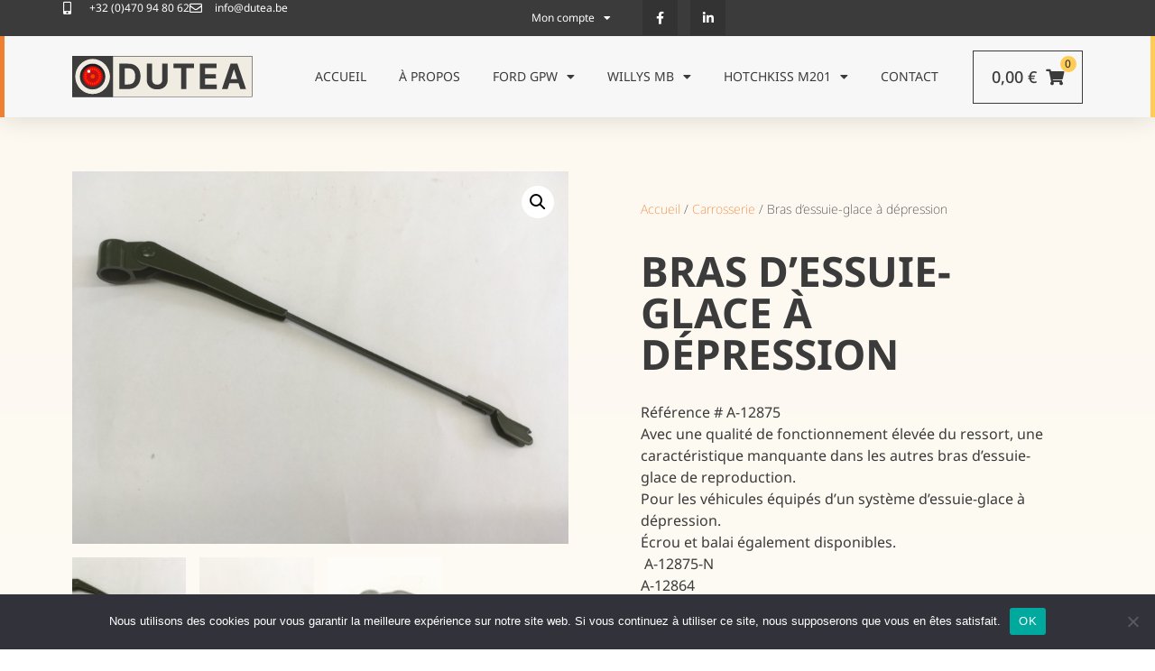

--- FILE ---
content_type: text/html; charset=UTF-8
request_url: https://dutea.be/produit/bras-dessuie-glace-a-depression/
body_size: 32548
content:
<!doctype html>
<html lang="fr-FR">
<head>
    
    <!-- Google tag (gtag.js) -->
<script async src="https://www.googletagmanager.com/gtag/js?id=G-3S5H5BQJ7P"></script>
<script>
  window.dataLayer = window.dataLayer || [];
  function gtag(){dataLayer.push(arguments);}
  gtag('js', new Date());

  gtag('config', 'G-3S5H5BQJ7P');
</script>



	<meta charset="UTF-8">
		<meta name="viewport" content="width=device-width, initial-scale=1">
	<link rel="profile" href="http://gmpg.org/xfn/11">
	<meta name='robots' content='index, follow, max-image-preview:large, max-snippet:-1, max-video-preview:-1' />
	<style>img:is([sizes="auto" i], [sizes^="auto," i]) { contain-intrinsic-size: 3000px 1500px }</style>
	
	<!-- This site is optimized with the Yoast SEO plugin v24.8.1 - https://yoast.com/wordpress/plugins/seo/ -->
	<title>Bras d&#039;essuie-glace à dépression - DUTEA</title><link rel="preload" data-rocket-preload as="image" href="https://dutea.be/wp-content/uploads/2022/11/A-12875_A_NW_15_01.jpg" fetchpriority="high">
	<link rel="canonical" href="https://dutea.be/produit/bras-dessuie-glace-a-depression/" />
	<meta property="og:locale" content="fr_FR" />
	<meta property="og:type" content="article" />
	<meta property="og:title" content="Bras d&#039;essuie-glace à dépression - DUTEA" />
	<meta property="og:description" content="Référence # A-12875 Avec une qualité de fonctionnement élevée du ressort, une caractéristique manquante dans les autres bras d’essuie-glace de reproduction. Pour les véhicules équipés d’un système d’essuie-glace à dépression. Écrou et balai également disponibles.  A-12875-N A-12864 Autres références : H017-0500810" />
	<meta property="og:url" content="https://dutea.be/produit/bras-dessuie-glace-a-depression/" />
	<meta property="og:site_name" content="DUTEA" />
	<meta property="article:publisher" content="https://www.facebook.com/108091478747412" />
	<meta property="article:modified_time" content="2024-12-23T12:50:27+00:00" />
	<meta property="og:image" content="https://dutea.be/wp-content/uploads/2022/11/A-12875_A_NW_15_01.jpg" />
	<meta property="og:image:width" content="1500" />
	<meta property="og:image:height" content="1125" />
	<meta property="og:image:type" content="image/jpeg" />
	<meta name="twitter:card" content="summary_large_image" />
	<script type="application/ld+json" class="yoast-schema-graph">{"@context":"https://schema.org","@graph":[{"@type":"WebPage","@id":"https://dutea.be/produit/bras-dessuie-glace-a-depression/","url":"https://dutea.be/produit/bras-dessuie-glace-a-depression/","name":"Bras d'essuie-glace à dépression - DUTEA","isPartOf":{"@id":"https://dutea.be/#website"},"primaryImageOfPage":{"@id":"https://dutea.be/produit/bras-dessuie-glace-a-depression/#primaryimage"},"image":{"@id":"https://dutea.be/produit/bras-dessuie-glace-a-depression/#primaryimage"},"thumbnailUrl":"https://dutea.be/wp-content/uploads/2022/11/A-12875_A_NW_15_01.jpg","datePublished":"2022-11-15T18:31:20+00:00","dateModified":"2024-12-23T12:50:27+00:00","breadcrumb":{"@id":"https://dutea.be/produit/bras-dessuie-glace-a-depression/#breadcrumb"},"inLanguage":"fr-FR","potentialAction":[{"@type":"ReadAction","target":["https://dutea.be/produit/bras-dessuie-glace-a-depression/"]}]},{"@type":"ImageObject","inLanguage":"fr-FR","@id":"https://dutea.be/produit/bras-dessuie-glace-a-depression/#primaryimage","url":"https://dutea.be/wp-content/uploads/2022/11/A-12875_A_NW_15_01.jpg","contentUrl":"https://dutea.be/wp-content/uploads/2022/11/A-12875_A_NW_15_01.jpg","width":1500,"height":1125},{"@type":"BreadcrumbList","@id":"https://dutea.be/produit/bras-dessuie-glace-a-depression/#breadcrumb","itemListElement":[{"@type":"ListItem","position":1,"name":"Accueil","item":"https://dutea.be/"},{"@type":"ListItem","position":2,"name":"Boutique","item":"https://dutea.be/boutique/"},{"@type":"ListItem","position":3,"name":"Bras d&#8217;essuie-glace à dépression"}]},{"@type":"WebSite","@id":"https://dutea.be/#website","url":"https://dutea.be/","name":"DUTEA","description":"Pièces détachées pour véhicules Ford GPW et Willys MB","publisher":{"@id":"https://dutea.be/#organization"},"potentialAction":[{"@type":"SearchAction","target":{"@type":"EntryPoint","urlTemplate":"https://dutea.be/?s={search_term_string}"},"query-input":{"@type":"PropertyValueSpecification","valueRequired":true,"valueName":"search_term_string"}}],"inLanguage":"fr-FR"},{"@type":"Organization","@id":"https://dutea.be/#organization","name":"Dutea","url":"https://dutea.be/","logo":{"@type":"ImageObject","inLanguage":"fr-FR","@id":"https://dutea.be/#/schema/logo/image/","url":"https://dutea.be/wp-content/uploads/2023/02/logo-Dutea-260px.png","contentUrl":"https://dutea.be/wp-content/uploads/2023/02/logo-Dutea-260px.png","width":260,"height":59,"caption":"Dutea"},"image":{"@id":"https://dutea.be/#/schema/logo/image/"},"sameAs":["https://www.facebook.com/108091478747412","https://www.linkedin.com/company/dutea-srl/"]}]}</script>
	<!-- / Yoast SEO plugin. -->


<link rel='dns-prefetch' href='//hcaptcha.com' />
<link rel="alternate" type="application/rss+xml" title="DUTEA &raquo; Flux" href="https://dutea.be/feed/" />
<link rel="alternate" type="application/rss+xml" title="DUTEA &raquo; Flux des commentaires" href="https://dutea.be/comments/feed/" />
<style id='wp-emoji-styles-inline-css'>

	img.wp-smiley, img.emoji {
		display: inline !important;
		border: none !important;
		box-shadow: none !important;
		height: 1em !important;
		width: 1em !important;
		margin: 0 0.07em !important;
		vertical-align: -0.1em !important;
		background: none !important;
		padding: 0 !important;
	}
</style>
<link rel='stylesheet' id='wp-block-library-css' href='https://dutea.be/wp-includes/css/dist/block-library/style.min.css?ver=6.7.4' media='all' />
<style id='global-styles-inline-css'>
:root{--wp--preset--aspect-ratio--square: 1;--wp--preset--aspect-ratio--4-3: 4/3;--wp--preset--aspect-ratio--3-4: 3/4;--wp--preset--aspect-ratio--3-2: 3/2;--wp--preset--aspect-ratio--2-3: 2/3;--wp--preset--aspect-ratio--16-9: 16/9;--wp--preset--aspect-ratio--9-16: 9/16;--wp--preset--color--black: #000000;--wp--preset--color--cyan-bluish-gray: #abb8c3;--wp--preset--color--white: #ffffff;--wp--preset--color--pale-pink: #f78da7;--wp--preset--color--vivid-red: #cf2e2e;--wp--preset--color--luminous-vivid-orange: #ff6900;--wp--preset--color--luminous-vivid-amber: #fcb900;--wp--preset--color--light-green-cyan: #7bdcb5;--wp--preset--color--vivid-green-cyan: #00d084;--wp--preset--color--pale-cyan-blue: #8ed1fc;--wp--preset--color--vivid-cyan-blue: #0693e3;--wp--preset--color--vivid-purple: #9b51e0;--wp--preset--gradient--vivid-cyan-blue-to-vivid-purple: linear-gradient(135deg,rgba(6,147,227,1) 0%,rgb(155,81,224) 100%);--wp--preset--gradient--light-green-cyan-to-vivid-green-cyan: linear-gradient(135deg,rgb(122,220,180) 0%,rgb(0,208,130) 100%);--wp--preset--gradient--luminous-vivid-amber-to-luminous-vivid-orange: linear-gradient(135deg,rgba(252,185,0,1) 0%,rgba(255,105,0,1) 100%);--wp--preset--gradient--luminous-vivid-orange-to-vivid-red: linear-gradient(135deg,rgba(255,105,0,1) 0%,rgb(207,46,46) 100%);--wp--preset--gradient--very-light-gray-to-cyan-bluish-gray: linear-gradient(135deg,rgb(238,238,238) 0%,rgb(169,184,195) 100%);--wp--preset--gradient--cool-to-warm-spectrum: linear-gradient(135deg,rgb(74,234,220) 0%,rgb(151,120,209) 20%,rgb(207,42,186) 40%,rgb(238,44,130) 60%,rgb(251,105,98) 80%,rgb(254,248,76) 100%);--wp--preset--gradient--blush-light-purple: linear-gradient(135deg,rgb(255,206,236) 0%,rgb(152,150,240) 100%);--wp--preset--gradient--blush-bordeaux: linear-gradient(135deg,rgb(254,205,165) 0%,rgb(254,45,45) 50%,rgb(107,0,62) 100%);--wp--preset--gradient--luminous-dusk: linear-gradient(135deg,rgb(255,203,112) 0%,rgb(199,81,192) 50%,rgb(65,88,208) 100%);--wp--preset--gradient--pale-ocean: linear-gradient(135deg,rgb(255,245,203) 0%,rgb(182,227,212) 50%,rgb(51,167,181) 100%);--wp--preset--gradient--electric-grass: linear-gradient(135deg,rgb(202,248,128) 0%,rgb(113,206,126) 100%);--wp--preset--gradient--midnight: linear-gradient(135deg,rgb(2,3,129) 0%,rgb(40,116,252) 100%);--wp--preset--font-size--small: 13px;--wp--preset--font-size--medium: 20px;--wp--preset--font-size--large: 36px;--wp--preset--font-size--x-large: 42px;--wp--preset--font-family--inter: "Inter", sans-serif;--wp--preset--font-family--cardo: Cardo;--wp--preset--spacing--20: 0.44rem;--wp--preset--spacing--30: 0.67rem;--wp--preset--spacing--40: 1rem;--wp--preset--spacing--50: 1.5rem;--wp--preset--spacing--60: 2.25rem;--wp--preset--spacing--70: 3.38rem;--wp--preset--spacing--80: 5.06rem;--wp--preset--shadow--natural: 6px 6px 9px rgba(0, 0, 0, 0.2);--wp--preset--shadow--deep: 12px 12px 50px rgba(0, 0, 0, 0.4);--wp--preset--shadow--sharp: 6px 6px 0px rgba(0, 0, 0, 0.2);--wp--preset--shadow--outlined: 6px 6px 0px -3px rgba(255, 255, 255, 1), 6px 6px rgba(0, 0, 0, 1);--wp--preset--shadow--crisp: 6px 6px 0px rgba(0, 0, 0, 1);}:root { --wp--style--global--content-size: 800px;--wp--style--global--wide-size: 1200px; }:where(body) { margin: 0; }.wp-site-blocks > .alignleft { float: left; margin-right: 2em; }.wp-site-blocks > .alignright { float: right; margin-left: 2em; }.wp-site-blocks > .aligncenter { justify-content: center; margin-left: auto; margin-right: auto; }:where(.wp-site-blocks) > * { margin-block-start: 24px; margin-block-end: 0; }:where(.wp-site-blocks) > :first-child { margin-block-start: 0; }:where(.wp-site-blocks) > :last-child { margin-block-end: 0; }:root { --wp--style--block-gap: 24px; }:root :where(.is-layout-flow) > :first-child{margin-block-start: 0;}:root :where(.is-layout-flow) > :last-child{margin-block-end: 0;}:root :where(.is-layout-flow) > *{margin-block-start: 24px;margin-block-end: 0;}:root :where(.is-layout-constrained) > :first-child{margin-block-start: 0;}:root :where(.is-layout-constrained) > :last-child{margin-block-end: 0;}:root :where(.is-layout-constrained) > *{margin-block-start: 24px;margin-block-end: 0;}:root :where(.is-layout-flex){gap: 24px;}:root :where(.is-layout-grid){gap: 24px;}.is-layout-flow > .alignleft{float: left;margin-inline-start: 0;margin-inline-end: 2em;}.is-layout-flow > .alignright{float: right;margin-inline-start: 2em;margin-inline-end: 0;}.is-layout-flow > .aligncenter{margin-left: auto !important;margin-right: auto !important;}.is-layout-constrained > .alignleft{float: left;margin-inline-start: 0;margin-inline-end: 2em;}.is-layout-constrained > .alignright{float: right;margin-inline-start: 2em;margin-inline-end: 0;}.is-layout-constrained > .aligncenter{margin-left: auto !important;margin-right: auto !important;}.is-layout-constrained > :where(:not(.alignleft):not(.alignright):not(.alignfull)){max-width: var(--wp--style--global--content-size);margin-left: auto !important;margin-right: auto !important;}.is-layout-constrained > .alignwide{max-width: var(--wp--style--global--wide-size);}body .is-layout-flex{display: flex;}.is-layout-flex{flex-wrap: wrap;align-items: center;}.is-layout-flex > :is(*, div){margin: 0;}body .is-layout-grid{display: grid;}.is-layout-grid > :is(*, div){margin: 0;}body{padding-top: 0px;padding-right: 0px;padding-bottom: 0px;padding-left: 0px;}a:where(:not(.wp-element-button)){text-decoration: underline;}:root :where(.wp-element-button, .wp-block-button__link){background-color: #32373c;border-width: 0;color: #fff;font-family: inherit;font-size: inherit;line-height: inherit;padding: calc(0.667em + 2px) calc(1.333em + 2px);text-decoration: none;}.has-black-color{color: var(--wp--preset--color--black) !important;}.has-cyan-bluish-gray-color{color: var(--wp--preset--color--cyan-bluish-gray) !important;}.has-white-color{color: var(--wp--preset--color--white) !important;}.has-pale-pink-color{color: var(--wp--preset--color--pale-pink) !important;}.has-vivid-red-color{color: var(--wp--preset--color--vivid-red) !important;}.has-luminous-vivid-orange-color{color: var(--wp--preset--color--luminous-vivid-orange) !important;}.has-luminous-vivid-amber-color{color: var(--wp--preset--color--luminous-vivid-amber) !important;}.has-light-green-cyan-color{color: var(--wp--preset--color--light-green-cyan) !important;}.has-vivid-green-cyan-color{color: var(--wp--preset--color--vivid-green-cyan) !important;}.has-pale-cyan-blue-color{color: var(--wp--preset--color--pale-cyan-blue) !important;}.has-vivid-cyan-blue-color{color: var(--wp--preset--color--vivid-cyan-blue) !important;}.has-vivid-purple-color{color: var(--wp--preset--color--vivid-purple) !important;}.has-black-background-color{background-color: var(--wp--preset--color--black) !important;}.has-cyan-bluish-gray-background-color{background-color: var(--wp--preset--color--cyan-bluish-gray) !important;}.has-white-background-color{background-color: var(--wp--preset--color--white) !important;}.has-pale-pink-background-color{background-color: var(--wp--preset--color--pale-pink) !important;}.has-vivid-red-background-color{background-color: var(--wp--preset--color--vivid-red) !important;}.has-luminous-vivid-orange-background-color{background-color: var(--wp--preset--color--luminous-vivid-orange) !important;}.has-luminous-vivid-amber-background-color{background-color: var(--wp--preset--color--luminous-vivid-amber) !important;}.has-light-green-cyan-background-color{background-color: var(--wp--preset--color--light-green-cyan) !important;}.has-vivid-green-cyan-background-color{background-color: var(--wp--preset--color--vivid-green-cyan) !important;}.has-pale-cyan-blue-background-color{background-color: var(--wp--preset--color--pale-cyan-blue) !important;}.has-vivid-cyan-blue-background-color{background-color: var(--wp--preset--color--vivid-cyan-blue) !important;}.has-vivid-purple-background-color{background-color: var(--wp--preset--color--vivid-purple) !important;}.has-black-border-color{border-color: var(--wp--preset--color--black) !important;}.has-cyan-bluish-gray-border-color{border-color: var(--wp--preset--color--cyan-bluish-gray) !important;}.has-white-border-color{border-color: var(--wp--preset--color--white) !important;}.has-pale-pink-border-color{border-color: var(--wp--preset--color--pale-pink) !important;}.has-vivid-red-border-color{border-color: var(--wp--preset--color--vivid-red) !important;}.has-luminous-vivid-orange-border-color{border-color: var(--wp--preset--color--luminous-vivid-orange) !important;}.has-luminous-vivid-amber-border-color{border-color: var(--wp--preset--color--luminous-vivid-amber) !important;}.has-light-green-cyan-border-color{border-color: var(--wp--preset--color--light-green-cyan) !important;}.has-vivid-green-cyan-border-color{border-color: var(--wp--preset--color--vivid-green-cyan) !important;}.has-pale-cyan-blue-border-color{border-color: var(--wp--preset--color--pale-cyan-blue) !important;}.has-vivid-cyan-blue-border-color{border-color: var(--wp--preset--color--vivid-cyan-blue) !important;}.has-vivid-purple-border-color{border-color: var(--wp--preset--color--vivid-purple) !important;}.has-vivid-cyan-blue-to-vivid-purple-gradient-background{background: var(--wp--preset--gradient--vivid-cyan-blue-to-vivid-purple) !important;}.has-light-green-cyan-to-vivid-green-cyan-gradient-background{background: var(--wp--preset--gradient--light-green-cyan-to-vivid-green-cyan) !important;}.has-luminous-vivid-amber-to-luminous-vivid-orange-gradient-background{background: var(--wp--preset--gradient--luminous-vivid-amber-to-luminous-vivid-orange) !important;}.has-luminous-vivid-orange-to-vivid-red-gradient-background{background: var(--wp--preset--gradient--luminous-vivid-orange-to-vivid-red) !important;}.has-very-light-gray-to-cyan-bluish-gray-gradient-background{background: var(--wp--preset--gradient--very-light-gray-to-cyan-bluish-gray) !important;}.has-cool-to-warm-spectrum-gradient-background{background: var(--wp--preset--gradient--cool-to-warm-spectrum) !important;}.has-blush-light-purple-gradient-background{background: var(--wp--preset--gradient--blush-light-purple) !important;}.has-blush-bordeaux-gradient-background{background: var(--wp--preset--gradient--blush-bordeaux) !important;}.has-luminous-dusk-gradient-background{background: var(--wp--preset--gradient--luminous-dusk) !important;}.has-pale-ocean-gradient-background{background: var(--wp--preset--gradient--pale-ocean) !important;}.has-electric-grass-gradient-background{background: var(--wp--preset--gradient--electric-grass) !important;}.has-midnight-gradient-background{background: var(--wp--preset--gradient--midnight) !important;}.has-small-font-size{font-size: var(--wp--preset--font-size--small) !important;}.has-medium-font-size{font-size: var(--wp--preset--font-size--medium) !important;}.has-large-font-size{font-size: var(--wp--preset--font-size--large) !important;}.has-x-large-font-size{font-size: var(--wp--preset--font-size--x-large) !important;}.has-inter-font-family{font-family: var(--wp--preset--font-family--inter) !important;}.has-cardo-font-family{font-family: var(--wp--preset--font-family--cardo) !important;}
:root :where(.wp-block-pullquote){font-size: 1.5em;line-height: 1.6;}
</style>
<link rel='stylesheet' id='Bpost_style-css' href='//dutea.be/wp-content/plugins/Bpost-for-woocommerce/assets/css/Bpost.css?ver=6.7.4' media='all' />
<link rel='stylesheet' id='checkout_style-css' href='//dutea.be/wp-content/plugins/Bpost-for-woocommerce/assets/css/checkout.css?ver=6.7.4' media='all' />
<link rel='stylesheet' id='cookie-notice-front-css' href='https://dutea.be/wp-content/plugins/cookie-notice/css/front.min.css?ver=2.5.6' media='all' />
<link rel='stylesheet' id='tp-product-image-flipper-for-woocommerce-css' href='https://dutea.be/wp-content/plugins/tp-product-image-flipper-for-woocommerce/css/tp-product-image-flipper-for-woocommerce.css?ver=6.7.4' media='all' />
<link rel='stylesheet' id='woo-related-products-css' href='https://dutea.be/wp-content/plugins/woo-related-products-refresh-on-reload/public/css/woo-related-products-public.css?ver=1.0.0' media='all' />
<link rel='stylesheet' id='photoswipe-css' href='https://dutea.be/wp-content/plugins/woocommerce/assets/css/photoswipe/photoswipe.min.css?ver=9.7.2' media='all' />
<link rel='stylesheet' id='photoswipe-default-skin-css' href='https://dutea.be/wp-content/plugins/woocommerce/assets/css/photoswipe/default-skin/default-skin.min.css?ver=9.7.2' media='all' />
<link rel='stylesheet' id='woocommerce-layout-css' href='https://dutea.be/wp-content/plugins/woocommerce/assets/css/woocommerce-layout.css?ver=9.7.2' media='all' />
<link rel='stylesheet' id='woocommerce-smallscreen-css' href='https://dutea.be/wp-content/plugins/woocommerce/assets/css/woocommerce-smallscreen.css?ver=9.7.2' media='only screen and (max-width: 768px)' />
<link rel='stylesheet' id='woocommerce-general-css' href='https://dutea.be/wp-content/plugins/woocommerce/assets/css/woocommerce.css?ver=9.7.2' media='all' />
<style id='woocommerce-inline-inline-css'>
.woocommerce form .form-row .required { visibility: visible; }
</style>
<link rel='stylesheet' id='eae-css-css' href='https://dutea.be/wp-content/plugins/addon-elements-for-elementor-page-builder/assets/css/eae.min.css?ver=1.14' media='all' />
<link rel='stylesheet' id='eae-peel-css-css' href='https://dutea.be/wp-content/plugins/addon-elements-for-elementor-page-builder/assets/lib/peel/peel.css?ver=1.14' media='all' />
<link rel='stylesheet' id='font-awesome-4-shim-css' href='https://dutea.be/wp-content/plugins/elementor/assets/lib/font-awesome/css/v4-shims.min.css?ver=1.0' media='all' />
<link rel='stylesheet' id='font-awesome-5-all-css' href='https://dutea.be/wp-content/plugins/elementor/assets/lib/font-awesome/css/all.min.css?ver=1.0' media='all' />
<link rel='stylesheet' id='vegas-css-css' href='https://dutea.be/wp-content/plugins/addon-elements-for-elementor-page-builder/assets/lib/vegas/vegas.min.css?ver=2.4.0' media='all' />
<link rel='stylesheet' id='brands-styles-css' href='https://dutea.be/wp-content/plugins/woocommerce/assets/css/brands.css?ver=9.7.2' media='all' />
<link rel='stylesheet' id='hello-elementor-theme-style-css' href='https://dutea.be/wp-content/themes/hello-elementor/theme.min.css?ver=3.3.0' media='all' />
<link rel='stylesheet' id='hello-elementor-child-style-css' href='https://dutea.be/wp-content/themes/hello-theme-child-master/style.css?ver=1.0.0' media='all' />
<link rel='stylesheet' id='hello-elementor-css' href='https://dutea.be/wp-content/themes/hello-elementor/style.min.css?ver=3.3.0' media='all' />
<link rel='stylesheet' id='hello-elementor-header-footer-css' href='https://dutea.be/wp-content/themes/hello-elementor/header-footer.min.css?ver=3.3.0' media='all' />
<link rel='stylesheet' id='elementor-frontend-css' href='https://dutea.be/wp-content/plugins/elementor/assets/css/frontend.min.css?ver=3.32.3' media='all' />
<style id='elementor-frontend-inline-css'>
@-webkit-keyframes ha_fadeIn{0%{opacity:0}to{opacity:1}}@keyframes ha_fadeIn{0%{opacity:0}to{opacity:1}}@-webkit-keyframes ha_zoomIn{0%{opacity:0;-webkit-transform:scale3d(.3,.3,.3);transform:scale3d(.3,.3,.3)}50%{opacity:1}}@keyframes ha_zoomIn{0%{opacity:0;-webkit-transform:scale3d(.3,.3,.3);transform:scale3d(.3,.3,.3)}50%{opacity:1}}@-webkit-keyframes ha_rollIn{0%{opacity:0;-webkit-transform:translate3d(-100%,0,0) rotate3d(0,0,1,-120deg);transform:translate3d(-100%,0,0) rotate3d(0,0,1,-120deg)}to{opacity:1}}@keyframes ha_rollIn{0%{opacity:0;-webkit-transform:translate3d(-100%,0,0) rotate3d(0,0,1,-120deg);transform:translate3d(-100%,0,0) rotate3d(0,0,1,-120deg)}to{opacity:1}}@-webkit-keyframes ha_bounce{0%,20%,53%,to{-webkit-animation-timing-function:cubic-bezier(.215,.61,.355,1);animation-timing-function:cubic-bezier(.215,.61,.355,1)}40%,43%{-webkit-transform:translate3d(0,-30px,0) scaleY(1.1);transform:translate3d(0,-30px,0) scaleY(1.1);-webkit-animation-timing-function:cubic-bezier(.755,.05,.855,.06);animation-timing-function:cubic-bezier(.755,.05,.855,.06)}70%{-webkit-transform:translate3d(0,-15px,0) scaleY(1.05);transform:translate3d(0,-15px,0) scaleY(1.05);-webkit-animation-timing-function:cubic-bezier(.755,.05,.855,.06);animation-timing-function:cubic-bezier(.755,.05,.855,.06)}80%{-webkit-transition-timing-function:cubic-bezier(.215,.61,.355,1);transition-timing-function:cubic-bezier(.215,.61,.355,1);-webkit-transform:translate3d(0,0,0) scaleY(.95);transform:translate3d(0,0,0) scaleY(.95)}90%{-webkit-transform:translate3d(0,-4px,0) scaleY(1.02);transform:translate3d(0,-4px,0) scaleY(1.02)}}@keyframes ha_bounce{0%,20%,53%,to{-webkit-animation-timing-function:cubic-bezier(.215,.61,.355,1);animation-timing-function:cubic-bezier(.215,.61,.355,1)}40%,43%{-webkit-transform:translate3d(0,-30px,0) scaleY(1.1);transform:translate3d(0,-30px,0) scaleY(1.1);-webkit-animation-timing-function:cubic-bezier(.755,.05,.855,.06);animation-timing-function:cubic-bezier(.755,.05,.855,.06)}70%{-webkit-transform:translate3d(0,-15px,0) scaleY(1.05);transform:translate3d(0,-15px,0) scaleY(1.05);-webkit-animation-timing-function:cubic-bezier(.755,.05,.855,.06);animation-timing-function:cubic-bezier(.755,.05,.855,.06)}80%{-webkit-transition-timing-function:cubic-bezier(.215,.61,.355,1);transition-timing-function:cubic-bezier(.215,.61,.355,1);-webkit-transform:translate3d(0,0,0) scaleY(.95);transform:translate3d(0,0,0) scaleY(.95)}90%{-webkit-transform:translate3d(0,-4px,0) scaleY(1.02);transform:translate3d(0,-4px,0) scaleY(1.02)}}@-webkit-keyframes ha_bounceIn{0%,20%,40%,60%,80%,to{-webkit-animation-timing-function:cubic-bezier(.215,.61,.355,1);animation-timing-function:cubic-bezier(.215,.61,.355,1)}0%{opacity:0;-webkit-transform:scale3d(.3,.3,.3);transform:scale3d(.3,.3,.3)}20%{-webkit-transform:scale3d(1.1,1.1,1.1);transform:scale3d(1.1,1.1,1.1)}40%{-webkit-transform:scale3d(.9,.9,.9);transform:scale3d(.9,.9,.9)}60%{opacity:1;-webkit-transform:scale3d(1.03,1.03,1.03);transform:scale3d(1.03,1.03,1.03)}80%{-webkit-transform:scale3d(.97,.97,.97);transform:scale3d(.97,.97,.97)}to{opacity:1}}@keyframes ha_bounceIn{0%,20%,40%,60%,80%,to{-webkit-animation-timing-function:cubic-bezier(.215,.61,.355,1);animation-timing-function:cubic-bezier(.215,.61,.355,1)}0%{opacity:0;-webkit-transform:scale3d(.3,.3,.3);transform:scale3d(.3,.3,.3)}20%{-webkit-transform:scale3d(1.1,1.1,1.1);transform:scale3d(1.1,1.1,1.1)}40%{-webkit-transform:scale3d(.9,.9,.9);transform:scale3d(.9,.9,.9)}60%{opacity:1;-webkit-transform:scale3d(1.03,1.03,1.03);transform:scale3d(1.03,1.03,1.03)}80%{-webkit-transform:scale3d(.97,.97,.97);transform:scale3d(.97,.97,.97)}to{opacity:1}}@-webkit-keyframes ha_flipInX{0%{opacity:0;-webkit-transform:perspective(400px) rotate3d(1,0,0,90deg);transform:perspective(400px) rotate3d(1,0,0,90deg);-webkit-animation-timing-function:ease-in;animation-timing-function:ease-in}40%{-webkit-transform:perspective(400px) rotate3d(1,0,0,-20deg);transform:perspective(400px) rotate3d(1,0,0,-20deg);-webkit-animation-timing-function:ease-in;animation-timing-function:ease-in}60%{opacity:1;-webkit-transform:perspective(400px) rotate3d(1,0,0,10deg);transform:perspective(400px) rotate3d(1,0,0,10deg)}80%{-webkit-transform:perspective(400px) rotate3d(1,0,0,-5deg);transform:perspective(400px) rotate3d(1,0,0,-5deg)}}@keyframes ha_flipInX{0%{opacity:0;-webkit-transform:perspective(400px) rotate3d(1,0,0,90deg);transform:perspective(400px) rotate3d(1,0,0,90deg);-webkit-animation-timing-function:ease-in;animation-timing-function:ease-in}40%{-webkit-transform:perspective(400px) rotate3d(1,0,0,-20deg);transform:perspective(400px) rotate3d(1,0,0,-20deg);-webkit-animation-timing-function:ease-in;animation-timing-function:ease-in}60%{opacity:1;-webkit-transform:perspective(400px) rotate3d(1,0,0,10deg);transform:perspective(400px) rotate3d(1,0,0,10deg)}80%{-webkit-transform:perspective(400px) rotate3d(1,0,0,-5deg);transform:perspective(400px) rotate3d(1,0,0,-5deg)}}@-webkit-keyframes ha_flipInY{0%{opacity:0;-webkit-transform:perspective(400px) rotate3d(0,1,0,90deg);transform:perspective(400px) rotate3d(0,1,0,90deg);-webkit-animation-timing-function:ease-in;animation-timing-function:ease-in}40%{-webkit-transform:perspective(400px) rotate3d(0,1,0,-20deg);transform:perspective(400px) rotate3d(0,1,0,-20deg);-webkit-animation-timing-function:ease-in;animation-timing-function:ease-in}60%{opacity:1;-webkit-transform:perspective(400px) rotate3d(0,1,0,10deg);transform:perspective(400px) rotate3d(0,1,0,10deg)}80%{-webkit-transform:perspective(400px) rotate3d(0,1,0,-5deg);transform:perspective(400px) rotate3d(0,1,0,-5deg)}}@keyframes ha_flipInY{0%{opacity:0;-webkit-transform:perspective(400px) rotate3d(0,1,0,90deg);transform:perspective(400px) rotate3d(0,1,0,90deg);-webkit-animation-timing-function:ease-in;animation-timing-function:ease-in}40%{-webkit-transform:perspective(400px) rotate3d(0,1,0,-20deg);transform:perspective(400px) rotate3d(0,1,0,-20deg);-webkit-animation-timing-function:ease-in;animation-timing-function:ease-in}60%{opacity:1;-webkit-transform:perspective(400px) rotate3d(0,1,0,10deg);transform:perspective(400px) rotate3d(0,1,0,10deg)}80%{-webkit-transform:perspective(400px) rotate3d(0,1,0,-5deg);transform:perspective(400px) rotate3d(0,1,0,-5deg)}}@-webkit-keyframes ha_swing{20%{-webkit-transform:rotate3d(0,0,1,15deg);transform:rotate3d(0,0,1,15deg)}40%{-webkit-transform:rotate3d(0,0,1,-10deg);transform:rotate3d(0,0,1,-10deg)}60%{-webkit-transform:rotate3d(0,0,1,5deg);transform:rotate3d(0,0,1,5deg)}80%{-webkit-transform:rotate3d(0,0,1,-5deg);transform:rotate3d(0,0,1,-5deg)}}@keyframes ha_swing{20%{-webkit-transform:rotate3d(0,0,1,15deg);transform:rotate3d(0,0,1,15deg)}40%{-webkit-transform:rotate3d(0,0,1,-10deg);transform:rotate3d(0,0,1,-10deg)}60%{-webkit-transform:rotate3d(0,0,1,5deg);transform:rotate3d(0,0,1,5deg)}80%{-webkit-transform:rotate3d(0,0,1,-5deg);transform:rotate3d(0,0,1,-5deg)}}@-webkit-keyframes ha_slideInDown{0%{visibility:visible;-webkit-transform:translate3d(0,-100%,0);transform:translate3d(0,-100%,0)}}@keyframes ha_slideInDown{0%{visibility:visible;-webkit-transform:translate3d(0,-100%,0);transform:translate3d(0,-100%,0)}}@-webkit-keyframes ha_slideInUp{0%{visibility:visible;-webkit-transform:translate3d(0,100%,0);transform:translate3d(0,100%,0)}}@keyframes ha_slideInUp{0%{visibility:visible;-webkit-transform:translate3d(0,100%,0);transform:translate3d(0,100%,0)}}@-webkit-keyframes ha_slideInLeft{0%{visibility:visible;-webkit-transform:translate3d(-100%,0,0);transform:translate3d(-100%,0,0)}}@keyframes ha_slideInLeft{0%{visibility:visible;-webkit-transform:translate3d(-100%,0,0);transform:translate3d(-100%,0,0)}}@-webkit-keyframes ha_slideInRight{0%{visibility:visible;-webkit-transform:translate3d(100%,0,0);transform:translate3d(100%,0,0)}}@keyframes ha_slideInRight{0%{visibility:visible;-webkit-transform:translate3d(100%,0,0);transform:translate3d(100%,0,0)}}.ha_fadeIn{-webkit-animation-name:ha_fadeIn;animation-name:ha_fadeIn}.ha_zoomIn{-webkit-animation-name:ha_zoomIn;animation-name:ha_zoomIn}.ha_rollIn{-webkit-animation-name:ha_rollIn;animation-name:ha_rollIn}.ha_bounce{-webkit-transform-origin:center bottom;-ms-transform-origin:center bottom;transform-origin:center bottom;-webkit-animation-name:ha_bounce;animation-name:ha_bounce}.ha_bounceIn{-webkit-animation-name:ha_bounceIn;animation-name:ha_bounceIn;-webkit-animation-duration:.75s;-webkit-animation-duration:calc(var(--animate-duration)*.75);animation-duration:.75s;animation-duration:calc(var(--animate-duration)*.75)}.ha_flipInX,.ha_flipInY{-webkit-animation-name:ha_flipInX;animation-name:ha_flipInX;-webkit-backface-visibility:visible!important;backface-visibility:visible!important}.ha_flipInY{-webkit-animation-name:ha_flipInY;animation-name:ha_flipInY}.ha_swing{-webkit-transform-origin:top center;-ms-transform-origin:top center;transform-origin:top center;-webkit-animation-name:ha_swing;animation-name:ha_swing}.ha_slideInDown{-webkit-animation-name:ha_slideInDown;animation-name:ha_slideInDown}.ha_slideInUp{-webkit-animation-name:ha_slideInUp;animation-name:ha_slideInUp}.ha_slideInLeft{-webkit-animation-name:ha_slideInLeft;animation-name:ha_slideInLeft}.ha_slideInRight{-webkit-animation-name:ha_slideInRight;animation-name:ha_slideInRight}.ha-css-transform-yes{-webkit-transition-duration:var(--ha-tfx-transition-duration, .2s);transition-duration:var(--ha-tfx-transition-duration, .2s);-webkit-transition-property:-webkit-transform;transition-property:transform;transition-property:transform,-webkit-transform;-webkit-transform:translate(var(--ha-tfx-translate-x, 0),var(--ha-tfx-translate-y, 0)) scale(var(--ha-tfx-scale-x, 1),var(--ha-tfx-scale-y, 1)) skew(var(--ha-tfx-skew-x, 0),var(--ha-tfx-skew-y, 0)) rotateX(var(--ha-tfx-rotate-x, 0)) rotateY(var(--ha-tfx-rotate-y, 0)) rotateZ(var(--ha-tfx-rotate-z, 0));transform:translate(var(--ha-tfx-translate-x, 0),var(--ha-tfx-translate-y, 0)) scale(var(--ha-tfx-scale-x, 1),var(--ha-tfx-scale-y, 1)) skew(var(--ha-tfx-skew-x, 0),var(--ha-tfx-skew-y, 0)) rotateX(var(--ha-tfx-rotate-x, 0)) rotateY(var(--ha-tfx-rotate-y, 0)) rotateZ(var(--ha-tfx-rotate-z, 0))}.ha-css-transform-yes:hover{-webkit-transform:translate(var(--ha-tfx-translate-x-hover, var(--ha-tfx-translate-x, 0)),var(--ha-tfx-translate-y-hover, var(--ha-tfx-translate-y, 0))) scale(var(--ha-tfx-scale-x-hover, var(--ha-tfx-scale-x, 1)),var(--ha-tfx-scale-y-hover, var(--ha-tfx-scale-y, 1))) skew(var(--ha-tfx-skew-x-hover, var(--ha-tfx-skew-x, 0)),var(--ha-tfx-skew-y-hover, var(--ha-tfx-skew-y, 0))) rotateX(var(--ha-tfx-rotate-x-hover, var(--ha-tfx-rotate-x, 0))) rotateY(var(--ha-tfx-rotate-y-hover, var(--ha-tfx-rotate-y, 0))) rotateZ(var(--ha-tfx-rotate-z-hover, var(--ha-tfx-rotate-z, 0)));transform:translate(var(--ha-tfx-translate-x-hover, var(--ha-tfx-translate-x, 0)),var(--ha-tfx-translate-y-hover, var(--ha-tfx-translate-y, 0))) scale(var(--ha-tfx-scale-x-hover, var(--ha-tfx-scale-x, 1)),var(--ha-tfx-scale-y-hover, var(--ha-tfx-scale-y, 1))) skew(var(--ha-tfx-skew-x-hover, var(--ha-tfx-skew-x, 0)),var(--ha-tfx-skew-y-hover, var(--ha-tfx-skew-y, 0))) rotateX(var(--ha-tfx-rotate-x-hover, var(--ha-tfx-rotate-x, 0))) rotateY(var(--ha-tfx-rotate-y-hover, var(--ha-tfx-rotate-y, 0))) rotateZ(var(--ha-tfx-rotate-z-hover, var(--ha-tfx-rotate-z, 0)))}.happy-addon>.elementor-widget-container{word-wrap:break-word;overflow-wrap:break-word}.happy-addon>.elementor-widget-container,.happy-addon>.elementor-widget-container *{-webkit-box-sizing:border-box;box-sizing:border-box}.happy-addon:not(:has(.elementor-widget-container)),.happy-addon:not(:has(.elementor-widget-container)) *{-webkit-box-sizing:border-box;box-sizing:border-box;word-wrap:break-word;overflow-wrap:break-word}.happy-addon p:empty{display:none}.happy-addon .elementor-inline-editing{min-height:auto!important}.happy-addon-pro img{max-width:100%;height:auto;-o-object-fit:cover;object-fit:cover}.ha-screen-reader-text{position:absolute;overflow:hidden;clip:rect(1px,1px,1px,1px);margin:-1px;padding:0;width:1px;height:1px;border:0;word-wrap:normal!important;-webkit-clip-path:inset(50%);clip-path:inset(50%)}.ha-has-bg-overlay>.elementor-widget-container{position:relative;z-index:1}.ha-has-bg-overlay>.elementor-widget-container:before{position:absolute;top:0;left:0;z-index:-1;width:100%;height:100%;content:""}.ha-has-bg-overlay:not(:has(.elementor-widget-container)){position:relative;z-index:1}.ha-has-bg-overlay:not(:has(.elementor-widget-container)):before{position:absolute;top:0;left:0;z-index:-1;width:100%;height:100%;content:""}.ha-popup--is-enabled .ha-js-popup,.ha-popup--is-enabled .ha-js-popup img{cursor:-webkit-zoom-in!important;cursor:zoom-in!important}.mfp-wrap .mfp-arrow,.mfp-wrap .mfp-close{background-color:transparent}.mfp-wrap .mfp-arrow:focus,.mfp-wrap .mfp-close:focus{outline-width:thin}.ha-advanced-tooltip-enable{position:relative;cursor:pointer;--ha-tooltip-arrow-color:black;--ha-tooltip-arrow-distance:0}.ha-advanced-tooltip-enable .ha-advanced-tooltip-content{position:absolute;z-index:999;display:none;padding:5px 0;width:120px;height:auto;border-radius:6px;background-color:#000;color:#fff;text-align:center;opacity:0}.ha-advanced-tooltip-enable .ha-advanced-tooltip-content::after{position:absolute;border-width:5px;border-style:solid;content:""}.ha-advanced-tooltip-enable .ha-advanced-tooltip-content.no-arrow::after{visibility:hidden}.ha-advanced-tooltip-enable .ha-advanced-tooltip-content.show{display:inline-block;opacity:1}.ha-advanced-tooltip-enable.ha-advanced-tooltip-top .ha-advanced-tooltip-content,body[data-elementor-device-mode=tablet] .ha-advanced-tooltip-enable.ha-advanced-tooltip-tablet-top .ha-advanced-tooltip-content{top:unset;right:0;bottom:calc(101% + var(--ha-tooltip-arrow-distance));left:0;margin:0 auto}.ha-advanced-tooltip-enable.ha-advanced-tooltip-top .ha-advanced-tooltip-content::after,body[data-elementor-device-mode=tablet] .ha-advanced-tooltip-enable.ha-advanced-tooltip-tablet-top .ha-advanced-tooltip-content::after{top:100%;right:unset;bottom:unset;left:50%;border-color:var(--ha-tooltip-arrow-color) transparent transparent transparent;-webkit-transform:translateX(-50%);-ms-transform:translateX(-50%);transform:translateX(-50%)}.ha-advanced-tooltip-enable.ha-advanced-tooltip-bottom .ha-advanced-tooltip-content,body[data-elementor-device-mode=tablet] .ha-advanced-tooltip-enable.ha-advanced-tooltip-tablet-bottom .ha-advanced-tooltip-content{top:calc(101% + var(--ha-tooltip-arrow-distance));right:0;bottom:unset;left:0;margin:0 auto}.ha-advanced-tooltip-enable.ha-advanced-tooltip-bottom .ha-advanced-tooltip-content::after,body[data-elementor-device-mode=tablet] .ha-advanced-tooltip-enable.ha-advanced-tooltip-tablet-bottom .ha-advanced-tooltip-content::after{top:unset;right:unset;bottom:100%;left:50%;border-color:transparent transparent var(--ha-tooltip-arrow-color) transparent;-webkit-transform:translateX(-50%);-ms-transform:translateX(-50%);transform:translateX(-50%)}.ha-advanced-tooltip-enable.ha-advanced-tooltip-left .ha-advanced-tooltip-content,body[data-elementor-device-mode=tablet] .ha-advanced-tooltip-enable.ha-advanced-tooltip-tablet-left .ha-advanced-tooltip-content{top:50%;right:calc(101% + var(--ha-tooltip-arrow-distance));bottom:unset;left:unset;-webkit-transform:translateY(-50%);-ms-transform:translateY(-50%);transform:translateY(-50%)}.ha-advanced-tooltip-enable.ha-advanced-tooltip-left .ha-advanced-tooltip-content::after,body[data-elementor-device-mode=tablet] .ha-advanced-tooltip-enable.ha-advanced-tooltip-tablet-left .ha-advanced-tooltip-content::after{top:50%;right:unset;bottom:unset;left:100%;border-color:transparent transparent transparent var(--ha-tooltip-arrow-color);-webkit-transform:translateY(-50%);-ms-transform:translateY(-50%);transform:translateY(-50%)}.ha-advanced-tooltip-enable.ha-advanced-tooltip-right .ha-advanced-tooltip-content,body[data-elementor-device-mode=tablet] .ha-advanced-tooltip-enable.ha-advanced-tooltip-tablet-right .ha-advanced-tooltip-content{top:50%;right:unset;bottom:unset;left:calc(101% + var(--ha-tooltip-arrow-distance));-webkit-transform:translateY(-50%);-ms-transform:translateY(-50%);transform:translateY(-50%)}.ha-advanced-tooltip-enable.ha-advanced-tooltip-right .ha-advanced-tooltip-content::after,body[data-elementor-device-mode=tablet] .ha-advanced-tooltip-enable.ha-advanced-tooltip-tablet-right .ha-advanced-tooltip-content::after{top:50%;right:100%;bottom:unset;left:unset;border-color:transparent var(--ha-tooltip-arrow-color) transparent transparent;-webkit-transform:translateY(-50%);-ms-transform:translateY(-50%);transform:translateY(-50%)}body[data-elementor-device-mode=mobile] .ha-advanced-tooltip-enable.ha-advanced-tooltip-mobile-top .ha-advanced-tooltip-content{top:unset;right:0;bottom:calc(101% + var(--ha-tooltip-arrow-distance));left:0;margin:0 auto}body[data-elementor-device-mode=mobile] .ha-advanced-tooltip-enable.ha-advanced-tooltip-mobile-top .ha-advanced-tooltip-content::after{top:100%;right:unset;bottom:unset;left:50%;border-color:var(--ha-tooltip-arrow-color) transparent transparent transparent;-webkit-transform:translateX(-50%);-ms-transform:translateX(-50%);transform:translateX(-50%)}body[data-elementor-device-mode=mobile] .ha-advanced-tooltip-enable.ha-advanced-tooltip-mobile-bottom .ha-advanced-tooltip-content{top:calc(101% + var(--ha-tooltip-arrow-distance));right:0;bottom:unset;left:0;margin:0 auto}body[data-elementor-device-mode=mobile] .ha-advanced-tooltip-enable.ha-advanced-tooltip-mobile-bottom .ha-advanced-tooltip-content::after{top:unset;right:unset;bottom:100%;left:50%;border-color:transparent transparent var(--ha-tooltip-arrow-color) transparent;-webkit-transform:translateX(-50%);-ms-transform:translateX(-50%);transform:translateX(-50%)}body[data-elementor-device-mode=mobile] .ha-advanced-tooltip-enable.ha-advanced-tooltip-mobile-left .ha-advanced-tooltip-content{top:50%;right:calc(101% + var(--ha-tooltip-arrow-distance));bottom:unset;left:unset;-webkit-transform:translateY(-50%);-ms-transform:translateY(-50%);transform:translateY(-50%)}body[data-elementor-device-mode=mobile] .ha-advanced-tooltip-enable.ha-advanced-tooltip-mobile-left .ha-advanced-tooltip-content::after{top:50%;right:unset;bottom:unset;left:100%;border-color:transparent transparent transparent var(--ha-tooltip-arrow-color);-webkit-transform:translateY(-50%);-ms-transform:translateY(-50%);transform:translateY(-50%)}body[data-elementor-device-mode=mobile] .ha-advanced-tooltip-enable.ha-advanced-tooltip-mobile-right .ha-advanced-tooltip-content{top:50%;right:unset;bottom:unset;left:calc(101% + var(--ha-tooltip-arrow-distance));-webkit-transform:translateY(-50%);-ms-transform:translateY(-50%);transform:translateY(-50%)}body[data-elementor-device-mode=mobile] .ha-advanced-tooltip-enable.ha-advanced-tooltip-mobile-right .ha-advanced-tooltip-content::after{top:50%;right:100%;bottom:unset;left:unset;border-color:transparent var(--ha-tooltip-arrow-color) transparent transparent;-webkit-transform:translateY(-50%);-ms-transform:translateY(-50%);transform:translateY(-50%)}body.elementor-editor-active .happy-addon.ha-gravityforms .gform_wrapper{display:block!important}.ha-scroll-to-top-wrap.ha-scroll-to-top-hide{display:none}.ha-scroll-to-top-wrap.edit-mode,.ha-scroll-to-top-wrap.single-page-off{display:none!important}.ha-scroll-to-top-button{position:fixed;right:15px;bottom:15px;z-index:9999;display:-webkit-box;display:-webkit-flex;display:-ms-flexbox;display:flex;-webkit-box-align:center;-webkit-align-items:center;align-items:center;-ms-flex-align:center;-webkit-box-pack:center;-ms-flex-pack:center;-webkit-justify-content:center;justify-content:center;width:50px;height:50px;border-radius:50px;background-color:#5636d1;color:#fff;text-align:center;opacity:1;cursor:pointer;-webkit-transition:all .3s;transition:all .3s}.ha-scroll-to-top-button i{color:#fff;font-size:16px}.ha-scroll-to-top-button:hover{background-color:#e2498a}.ha-particle-wrapper{position:absolute;top:0;left:0;width:100%;height:100%}.ha-floating-element{position:fixed;z-index:999}.ha-floating-element-align-top-left .ha-floating-element{top:0;left:0}.ha-floating-element-align-top-right .ha-floating-element{top:0;right:0}.ha-floating-element-align-top-center .ha-floating-element{top:0;left:50%;-webkit-transform:translateX(-50%);-ms-transform:translateX(-50%);transform:translateX(-50%)}.ha-floating-element-align-middle-left .ha-floating-element{top:50%;left:0;-webkit-transform:translateY(-50%);-ms-transform:translateY(-50%);transform:translateY(-50%)}.ha-floating-element-align-middle-right .ha-floating-element{top:50%;right:0;-webkit-transform:translateY(-50%);-ms-transform:translateY(-50%);transform:translateY(-50%)}.ha-floating-element-align-bottom-left .ha-floating-element{bottom:0;left:0}.ha-floating-element-align-bottom-right .ha-floating-element{right:0;bottom:0}.ha-floating-element-align-bottom-center .ha-floating-element{bottom:0;left:50%;-webkit-transform:translateX(-50%);-ms-transform:translateX(-50%);transform:translateX(-50%)}.ha-editor-placeholder{padding:20px;border:5px double #f1f1f1;background:#f8f8f8;text-align:center;opacity:.5}.ha-editor-placeholder-title{margin-top:0;margin-bottom:8px;font-weight:700;font-size:16px}.ha-editor-placeholder-content{margin:0;font-size:12px}.ha-p-relative{position:relative}.ha-p-absolute{position:absolute}.ha-p-fixed{position:fixed}.ha-w-1{width:1%}.ha-h-1{height:1%}.ha-w-2{width:2%}.ha-h-2{height:2%}.ha-w-3{width:3%}.ha-h-3{height:3%}.ha-w-4{width:4%}.ha-h-4{height:4%}.ha-w-5{width:5%}.ha-h-5{height:5%}.ha-w-6{width:6%}.ha-h-6{height:6%}.ha-w-7{width:7%}.ha-h-7{height:7%}.ha-w-8{width:8%}.ha-h-8{height:8%}.ha-w-9{width:9%}.ha-h-9{height:9%}.ha-w-10{width:10%}.ha-h-10{height:10%}.ha-w-11{width:11%}.ha-h-11{height:11%}.ha-w-12{width:12%}.ha-h-12{height:12%}.ha-w-13{width:13%}.ha-h-13{height:13%}.ha-w-14{width:14%}.ha-h-14{height:14%}.ha-w-15{width:15%}.ha-h-15{height:15%}.ha-w-16{width:16%}.ha-h-16{height:16%}.ha-w-17{width:17%}.ha-h-17{height:17%}.ha-w-18{width:18%}.ha-h-18{height:18%}.ha-w-19{width:19%}.ha-h-19{height:19%}.ha-w-20{width:20%}.ha-h-20{height:20%}.ha-w-21{width:21%}.ha-h-21{height:21%}.ha-w-22{width:22%}.ha-h-22{height:22%}.ha-w-23{width:23%}.ha-h-23{height:23%}.ha-w-24{width:24%}.ha-h-24{height:24%}.ha-w-25{width:25%}.ha-h-25{height:25%}.ha-w-26{width:26%}.ha-h-26{height:26%}.ha-w-27{width:27%}.ha-h-27{height:27%}.ha-w-28{width:28%}.ha-h-28{height:28%}.ha-w-29{width:29%}.ha-h-29{height:29%}.ha-w-30{width:30%}.ha-h-30{height:30%}.ha-w-31{width:31%}.ha-h-31{height:31%}.ha-w-32{width:32%}.ha-h-32{height:32%}.ha-w-33{width:33%}.ha-h-33{height:33%}.ha-w-34{width:34%}.ha-h-34{height:34%}.ha-w-35{width:35%}.ha-h-35{height:35%}.ha-w-36{width:36%}.ha-h-36{height:36%}.ha-w-37{width:37%}.ha-h-37{height:37%}.ha-w-38{width:38%}.ha-h-38{height:38%}.ha-w-39{width:39%}.ha-h-39{height:39%}.ha-w-40{width:40%}.ha-h-40{height:40%}.ha-w-41{width:41%}.ha-h-41{height:41%}.ha-w-42{width:42%}.ha-h-42{height:42%}.ha-w-43{width:43%}.ha-h-43{height:43%}.ha-w-44{width:44%}.ha-h-44{height:44%}.ha-w-45{width:45%}.ha-h-45{height:45%}.ha-w-46{width:46%}.ha-h-46{height:46%}.ha-w-47{width:47%}.ha-h-47{height:47%}.ha-w-48{width:48%}.ha-h-48{height:48%}.ha-w-49{width:49%}.ha-h-49{height:49%}.ha-w-50{width:50%}.ha-h-50{height:50%}.ha-w-51{width:51%}.ha-h-51{height:51%}.ha-w-52{width:52%}.ha-h-52{height:52%}.ha-w-53{width:53%}.ha-h-53{height:53%}.ha-w-54{width:54%}.ha-h-54{height:54%}.ha-w-55{width:55%}.ha-h-55{height:55%}.ha-w-56{width:56%}.ha-h-56{height:56%}.ha-w-57{width:57%}.ha-h-57{height:57%}.ha-w-58{width:58%}.ha-h-58{height:58%}.ha-w-59{width:59%}.ha-h-59{height:59%}.ha-w-60{width:60%}.ha-h-60{height:60%}.ha-w-61{width:61%}.ha-h-61{height:61%}.ha-w-62{width:62%}.ha-h-62{height:62%}.ha-w-63{width:63%}.ha-h-63{height:63%}.ha-w-64{width:64%}.ha-h-64{height:64%}.ha-w-65{width:65%}.ha-h-65{height:65%}.ha-w-66{width:66%}.ha-h-66{height:66%}.ha-w-67{width:67%}.ha-h-67{height:67%}.ha-w-68{width:68%}.ha-h-68{height:68%}.ha-w-69{width:69%}.ha-h-69{height:69%}.ha-w-70{width:70%}.ha-h-70{height:70%}.ha-w-71{width:71%}.ha-h-71{height:71%}.ha-w-72{width:72%}.ha-h-72{height:72%}.ha-w-73{width:73%}.ha-h-73{height:73%}.ha-w-74{width:74%}.ha-h-74{height:74%}.ha-w-75{width:75%}.ha-h-75{height:75%}.ha-w-76{width:76%}.ha-h-76{height:76%}.ha-w-77{width:77%}.ha-h-77{height:77%}.ha-w-78{width:78%}.ha-h-78{height:78%}.ha-w-79{width:79%}.ha-h-79{height:79%}.ha-w-80{width:80%}.ha-h-80{height:80%}.ha-w-81{width:81%}.ha-h-81{height:81%}.ha-w-82{width:82%}.ha-h-82{height:82%}.ha-w-83{width:83%}.ha-h-83{height:83%}.ha-w-84{width:84%}.ha-h-84{height:84%}.ha-w-85{width:85%}.ha-h-85{height:85%}.ha-w-86{width:86%}.ha-h-86{height:86%}.ha-w-87{width:87%}.ha-h-87{height:87%}.ha-w-88{width:88%}.ha-h-88{height:88%}.ha-w-89{width:89%}.ha-h-89{height:89%}.ha-w-90{width:90%}.ha-h-90{height:90%}.ha-w-91{width:91%}.ha-h-91{height:91%}.ha-w-92{width:92%}.ha-h-92{height:92%}.ha-w-93{width:93%}.ha-h-93{height:93%}.ha-w-94{width:94%}.ha-h-94{height:94%}.ha-w-95{width:95%}.ha-h-95{height:95%}.ha-w-96{width:96%}.ha-h-96{height:96%}.ha-w-97{width:97%}.ha-h-97{height:97%}.ha-w-98{width:98%}.ha-h-98{height:98%}.ha-w-99{width:99%}.ha-h-99{height:99%}.ha-multi-layer-parallax--yes .ha-multi-layer-parallax img,.ha-w-100{width:100%}.ha-h-100{height:100%}.ha-flex{display:-webkit-box!important;display:-webkit-flex!important;display:-ms-flexbox!important;display:flex!important}.ha-flex-inline{display:-webkit-inline-box!important;display:-webkit-inline-flex!important;display:-ms-inline-flexbox!important;display:inline-flex!important}.ha-flex-x-start{-webkit-box-pack:start;-ms-flex-pack:start;-webkit-justify-content:flex-start;justify-content:flex-start}.ha-flex-x-end{-webkit-box-pack:end;-ms-flex-pack:end;-webkit-justify-content:flex-end;justify-content:flex-end}.ha-flex-x-between{-webkit-box-pack:justify;-ms-flex-pack:justify;-webkit-justify-content:space-between;justify-content:space-between}.ha-flex-x-around{-ms-flex-pack:distribute;-webkit-justify-content:space-around;justify-content:space-around}.ha-flex-x-even{-webkit-box-pack:space-evenly;-ms-flex-pack:space-evenly;-webkit-justify-content:space-evenly;justify-content:space-evenly}.ha-flex-x-center{-webkit-box-pack:center;-ms-flex-pack:center;-webkit-justify-content:center;justify-content:center}.ha-flex-y-top{-webkit-box-align:start;-webkit-align-items:flex-start;align-items:flex-start;-ms-flex-align:start}.ha-flex-y-center{-webkit-box-align:center;-webkit-align-items:center;align-items:center;-ms-flex-align:center}.ha-flex-y-bottom{-webkit-box-align:end;-webkit-align-items:flex-end;align-items:flex-end;-ms-flex-align:end}.ha-multi-layer-parallax--yes .ha-multi-layer-parallax{position:absolute;display:block;background-repeat:no-repeat}.ha-multi-layer-parallax--yes .ha-multi-layer-parallax-left{left:0}.ha-multi-layer-parallax--yes .ha-multi-layer-parallax-center{left:50%}.ha-multi-layer-parallax--yes .ha-multi-layer-parallax-right{right:0}.ha-multi-layer-parallax--yes .ha-multi-layer-parallax-top{top:0}.ha-multi-layer-parallax--yes .ha-multi-layer-parallax-vcenter{top:50%}.ha-multi-layer-parallax--yes .ha-multi-layer-parallax-vcenter:not(.ha-multi-layer-parallax-center){-webkit-transform:translateY(-50%);-ms-transform:translateY(-50%);transform:translateY(-50%)}.ha-multi-layer-parallax--yes .ha-multi-layer-parallax-center.ha-multi-layer-parallax-vcenter{-webkit-transform:translate(-50%,-50%);-ms-transform:translate(-50%,-50%);transform:translate(-50%,-50%)}.ha-multi-layer-parallax--yes .ha-multi-layer-parallax-bottom{bottom:0}
</style>
<link rel='stylesheet' id='widget-icon-list-css' href='https://dutea.be/wp-content/plugins/elementor/assets/css/widget-icon-list.min.css?ver=3.32.3' media='all' />
<link rel='stylesheet' id='widget-nav-menu-css' href='https://dutea.be/wp-content/plugins/elementor-pro/assets/css/widget-nav-menu.min.css?ver=3.32.2' media='all' />
<link rel='stylesheet' id='widget-social-icons-css' href='https://dutea.be/wp-content/plugins/elementor/assets/css/widget-social-icons.min.css?ver=3.32.3' media='all' />
<link rel='stylesheet' id='e-apple-webkit-css' href='https://dutea.be/wp-content/plugins/elementor/assets/css/conditionals/apple-webkit.min.css?ver=3.32.3' media='all' />
<link rel='stylesheet' id='e-animation-fadeInDown-css' href='https://dutea.be/wp-content/plugins/elementor/assets/lib/animations/styles/fadeInDown.min.css?ver=3.32.3' media='all' />
<link rel='stylesheet' id='e-sticky-css' href='https://dutea.be/wp-content/plugins/elementor-pro/assets/css/modules/sticky.min.css?ver=3.32.2' media='all' />
<link rel='stylesheet' id='widget-image-css' href='https://dutea.be/wp-content/plugins/elementor/assets/css/widget-image.min.css?ver=3.32.3' media='all' />
<link rel='stylesheet' id='e-animation-fadeIn-css' href='https://dutea.be/wp-content/plugins/elementor/assets/lib/animations/styles/fadeIn.min.css?ver=3.32.3' media='all' />
<link rel='stylesheet' id='e-animation-grow-css' href='https://dutea.be/wp-content/plugins/elementor/assets/lib/animations/styles/e-animation-grow.min.css?ver=3.32.3' media='all' />
<link rel='stylesheet' id='widget-heading-css' href='https://dutea.be/wp-content/plugins/elementor/assets/css/widget-heading.min.css?ver=3.32.3' media='all' />
<link rel='stylesheet' id='widget-social-css' href='https://dutea.be/wp-content/plugins/elementor-pro/assets/css/widget-social.min.css?ver=3.32.2' media='all' />
<link rel='stylesheet' id='widget-woocommerce-product-images-css' href='https://dutea.be/wp-content/plugins/elementor-pro/assets/css/widget-woocommerce-product-images.min.css?ver=3.32.2' media='all' />
<link rel='stylesheet' id='widget-woocommerce-product-price-css' href='https://dutea.be/wp-content/plugins/elementor-pro/assets/css/widget-woocommerce-product-price.min.css?ver=3.32.2' media='all' />
<link rel='stylesheet' id='widget-woocommerce-product-add-to-cart-css' href='https://dutea.be/wp-content/plugins/elementor-pro/assets/css/widget-woocommerce-product-add-to-cart.min.css?ver=3.32.2' media='all' />
<link rel='stylesheet' id='widget-woocommerce-product-meta-css' href='https://dutea.be/wp-content/plugins/elementor-pro/assets/css/widget-woocommerce-product-meta.min.css?ver=3.32.2' media='all' />
<link rel='stylesheet' id='widget-woocommerce-product-data-tabs-css' href='https://dutea.be/wp-content/plugins/elementor-pro/assets/css/widget-woocommerce-product-data-tabs.min.css?ver=3.32.2' media='all' />
<link rel='stylesheet' id='widget-woocommerce-products-css' href='https://dutea.be/wp-content/plugins/elementor-pro/assets/css/widget-woocommerce-products.min.css?ver=3.32.2' media='all' />
<link rel='stylesheet' id='elementor-icons-css' href='https://dutea.be/wp-content/plugins/elementor/assets/lib/eicons/css/elementor-icons.min.css?ver=5.44.0' media='all' />
<link rel='stylesheet' id='elementor-post-67-css' href='https://dutea.be/wp-content/uploads/elementor/css/post-67.css?ver=1766851859' media='all' />
<link rel='stylesheet' id='elementor-post-7-css' href='https://dutea.be/wp-content/uploads/elementor/css/post-7.css?ver=1766851860' media='all' />
<link rel='stylesheet' id='happy-icons-css' href='https://dutea.be/wp-content/plugins/happy-elementor-addons/assets/fonts/style.min.css?ver=3.20.1' media='all' />
<link rel='stylesheet' id='font-awesome-css' href='https://dutea.be/wp-content/plugins/elementor/assets/lib/font-awesome/css/font-awesome.min.css?ver=4.7.0' media='all' />
<link rel='stylesheet' id='happy-elementor-addons-7-css' href='https://dutea.be/wp-content/uploads/happyaddons/css/ha-7.css?ver=3.20.1.1734961827' media='all' />
<link rel='stylesheet' id='elementor-post-64-css' href='https://dutea.be/wp-content/uploads/elementor/css/post-64.css?ver=1766851860' media='all' />
<link rel='stylesheet' id='elementor-post-681-css' href='https://dutea.be/wp-content/uploads/elementor/css/post-681.css?ver=1766851897' media='all' />
<style id='akismet-widget-style-inline-css'>

			.a-stats {
				--akismet-color-mid-green: #357b49;
				--akismet-color-white: #fff;
				--akismet-color-light-grey: #f6f7f7;

				max-width: 350px;
				width: auto;
			}

			.a-stats * {
				all: unset;
				box-sizing: border-box;
			}

			.a-stats strong {
				font-weight: 600;
			}

			.a-stats a.a-stats__link,
			.a-stats a.a-stats__link:visited,
			.a-stats a.a-stats__link:active {
				background: var(--akismet-color-mid-green);
				border: none;
				box-shadow: none;
				border-radius: 8px;
				color: var(--akismet-color-white);
				cursor: pointer;
				display: block;
				font-family: -apple-system, BlinkMacSystemFont, 'Segoe UI', 'Roboto', 'Oxygen-Sans', 'Ubuntu', 'Cantarell', 'Helvetica Neue', sans-serif;
				font-weight: 500;
				padding: 12px;
				text-align: center;
				text-decoration: none;
				transition: all 0.2s ease;
			}

			/* Extra specificity to deal with TwentyTwentyOne focus style */
			.widget .a-stats a.a-stats__link:focus {
				background: var(--akismet-color-mid-green);
				color: var(--akismet-color-white);
				text-decoration: none;
			}

			.a-stats a.a-stats__link:hover {
				filter: brightness(110%);
				box-shadow: 0 4px 12px rgba(0, 0, 0, 0.06), 0 0 2px rgba(0, 0, 0, 0.16);
			}

			.a-stats .count {
				color: var(--akismet-color-white);
				display: block;
				font-size: 1.5em;
				line-height: 1.4;
				padding: 0 13px;
				white-space: nowrap;
			}
		
</style>
<link rel='stylesheet' id='eael-general-css' href='https://dutea.be/wp-content/plugins/essential-addons-for-elementor-lite/assets/front-end/css/view/general.min.css?ver=6.1.9' media='all' />
<link rel='stylesheet' id='prdctfltr-css' href='https://dutea.be/wp-content/plugins/prdctfltr/includes/css/style.min.css?ver=7.2.9' media='all' />
<link rel='stylesheet' id='elementor-gf-local-notosans-css' href='https://dutea.be/wp-content/uploads/elementor/google-fonts/css/notosans.css?ver=1743808840' media='all' />
<link rel='stylesheet' id='elementor-gf-local-lato-css' href='https://dutea.be/wp-content/uploads/elementor/google-fonts/css/lato.css?ver=1743808840' media='all' />
<link rel='stylesheet' id='elementor-gf-local-merriweather-css' href='https://dutea.be/wp-content/uploads/elementor/google-fonts/css/merriweather.css?ver=1743809054' media='all' />
<link rel='stylesheet' id='elementor-icons-shared-0-css' href='https://dutea.be/wp-content/plugins/elementor/assets/lib/font-awesome/css/fontawesome.min.css?ver=5.15.3' media='all' />
<link rel='stylesheet' id='elementor-icons-fa-solid-css' href='https://dutea.be/wp-content/plugins/elementor/assets/lib/font-awesome/css/solid.min.css?ver=5.15.3' media='all' />
<link rel='stylesheet' id='elementor-icons-fa-regular-css' href='https://dutea.be/wp-content/plugins/elementor/assets/lib/font-awesome/css/regular.min.css?ver=5.15.3' media='all' />
<link rel='stylesheet' id='elementor-icons-fa-brands-css' href='https://dutea.be/wp-content/plugins/elementor/assets/lib/font-awesome/css/brands.min.css?ver=5.15.3' media='all' />
<script src="https://dutea.be/wp-includes/js/jquery/jquery.min.js?ver=3.7.1" id="jquery-core-js"></script>
<script src="https://dutea.be/wp-includes/js/jquery/jquery-migrate.min.js?ver=3.4.1" id="jquery-migrate-js"></script>
<script src="//dutea.be/wp-content/plugins/Bpost-for-woocommerce/assets/js/Bpost.js?ver=2.2" id="Bpost_script-js"></script>
<script id="cookie-notice-front-js-before">
var cnArgs = {"ajaxUrl":"https:\/\/dutea.be\/wp-admin\/admin-ajax.php","nonce":"a4ec895703","hideEffect":"fade","position":"bottom","onScroll":false,"onScrollOffset":100,"onClick":false,"cookieName":"cookie_notice_accepted","cookieTime":2592000,"cookieTimeRejected":2592000,"globalCookie":false,"redirection":false,"cache":true,"revokeCookies":false,"revokeCookiesOpt":"automatic"};
</script>
<script src="https://dutea.be/wp-content/plugins/cookie-notice/js/front.min.js?ver=2.5.6" id="cookie-notice-front-js"></script>
<script src="https://dutea.be/wp-content/plugins/woocommerce/assets/js/jquery-blockui/jquery.blockUI.min.js?ver=2.7.0-wc.9.7.2" id="jquery-blockui-js" defer data-wp-strategy="defer"></script>
<script id="wc-add-to-cart-js-extra">
var wc_add_to_cart_params = {"ajax_url":"\/wp-admin\/admin-ajax.php","wc_ajax_url":"\/?wc-ajax=%%endpoint%%","i18n_view_cart":"Voir le panier","cart_url":"https:\/\/dutea.be\/panier\/","is_cart":"","cart_redirect_after_add":"no"};
</script>
<script src="https://dutea.be/wp-content/plugins/woocommerce/assets/js/frontend/add-to-cart.min.js?ver=9.7.2" id="wc-add-to-cart-js" defer data-wp-strategy="defer"></script>
<script src="https://dutea.be/wp-content/plugins/woocommerce/assets/js/zoom/jquery.zoom.min.js?ver=1.7.21-wc.9.7.2" id="zoom-js" defer data-wp-strategy="defer"></script>
<script src="https://dutea.be/wp-content/plugins/woocommerce/assets/js/flexslider/jquery.flexslider.min.js?ver=2.7.2-wc.9.7.2" id="flexslider-js" defer data-wp-strategy="defer"></script>
<script src="https://dutea.be/wp-content/plugins/woocommerce/assets/js/photoswipe/photoswipe.min.js?ver=4.1.1-wc.9.7.2" id="photoswipe-js" defer data-wp-strategy="defer"></script>
<script src="https://dutea.be/wp-content/plugins/woocommerce/assets/js/photoswipe/photoswipe-ui-default.min.js?ver=4.1.1-wc.9.7.2" id="photoswipe-ui-default-js" defer data-wp-strategy="defer"></script>
<script id="wc-single-product-js-extra">
var wc_single_product_params = {"i18n_required_rating_text":"Veuillez s\u00e9lectionner une note","i18n_rating_options":["1\u00a0\u00e9toile sur 5","2\u00a0\u00e9toiles sur 5","3\u00a0\u00e9toiles sur 5","4\u00a0\u00e9toiles sur 5","5\u00a0\u00e9toiles sur 5"],"i18n_product_gallery_trigger_text":"Voir la galerie d\u2019images en plein \u00e9cran","review_rating_required":"yes","flexslider":{"rtl":false,"animation":"slide","smoothHeight":true,"directionNav":false,"controlNav":"thumbnails","slideshow":false,"animationSpeed":500,"animationLoop":false,"allowOneSlide":false},"zoom_enabled":"1","zoom_options":[],"photoswipe_enabled":"1","photoswipe_options":{"shareEl":false,"closeOnScroll":false,"history":false,"hideAnimationDuration":0,"showAnimationDuration":0},"flexslider_enabled":"1"};
</script>
<script src="https://dutea.be/wp-content/plugins/woocommerce/assets/js/frontend/single-product.min.js?ver=9.7.2" id="wc-single-product-js" defer data-wp-strategy="defer"></script>
<script src="https://dutea.be/wp-content/plugins/woocommerce/assets/js/js-cookie/js.cookie.min.js?ver=2.1.4-wc.9.7.2" id="js-cookie-js" defer data-wp-strategy="defer"></script>
<script id="woocommerce-js-extra">
var woocommerce_params = {"ajax_url":"\/wp-admin\/admin-ajax.php","wc_ajax_url":"\/?wc-ajax=%%endpoint%%","i18n_password_show":"Afficher le mot de passe","i18n_password_hide":"Masquer le mot de passe"};
</script>
<script src="https://dutea.be/wp-content/plugins/woocommerce/assets/js/frontend/woocommerce.min.js?ver=9.7.2" id="woocommerce-js" defer data-wp-strategy="defer"></script>
<script src="https://dutea.be/wp-content/plugins/addon-elements-for-elementor-page-builder/assets/js/iconHelper.js?ver=1.0" id="eae-iconHelper-js"></script>
<script src="https://dutea.be/wp-content/plugins/happy-elementor-addons/assets/vendor/dom-purify/purify.min.js?ver=3.1.6" id="dom-purify-js"></script>
<link rel="https://api.w.org/" href="https://dutea.be/wp-json/" /><link rel="alternate" title="JSON" type="application/json" href="https://dutea.be/wp-json/wp/v2/product/1341" /><link rel="EditURI" type="application/rsd+xml" title="RSD" href="https://dutea.be/xmlrpc.php?rsd" />
<meta name="generator" content="WordPress 6.7.4" />
<meta name="generator" content="WooCommerce 9.7.2" />
<link rel='shortlink' href='https://dutea.be/?p=1341' />
<link rel="alternate" title="oEmbed (JSON)" type="application/json+oembed" href="https://dutea.be/wp-json/oembed/1.0/embed?url=https%3A%2F%2Fdutea.be%2Fproduit%2Fbras-dessuie-glace-a-depression%2F" />
<link rel="alternate" title="oEmbed (XML)" type="text/xml+oembed" href="https://dutea.be/wp-json/oembed/1.0/embed?url=https%3A%2F%2Fdutea.be%2Fproduit%2Fbras-dessuie-glace-a-depression%2F&#038;format=xml" />
<style>
.h-captcha{position:relative;display:block;margin-bottom:2rem;padding:0;clear:both}.h-captcha[data-size="normal"]{width:303px;height:78px}.h-captcha[data-size="compact"]{width:164px;height:144px}.h-captcha[data-size="invisible"]{display:none}.h-captcha::before{content:'';display:block;position:absolute;top:0;left:0;background:url(https://dutea.be/wp-content/plugins/hcaptcha-for-forms-and-more/assets/images/hcaptcha-div-logo.svg) no-repeat;border:1px solid #fff0;border-radius:4px}.h-captcha[data-size="normal"]::before{width:300px;height:74px;background-position:94% 28%}.h-captcha[data-size="compact"]::before{width:156px;height:136px;background-position:50% 79%}.h-captcha[data-theme="light"]::before,body.is-light-theme .h-captcha[data-theme="auto"]::before,.h-captcha[data-theme="auto"]::before{background-color:#fafafa;border:1px solid #e0e0e0}.h-captcha[data-theme="dark"]::before,body.is-dark-theme .h-captcha[data-theme="auto"]::before,html.wp-dark-mode-active .h-captcha[data-theme="auto"]::before,html.drdt-dark-mode .h-captcha[data-theme="auto"]::before{background-image:url(https://dutea.be/wp-content/plugins/hcaptcha-for-forms-and-more/assets/images/hcaptcha-div-logo-white.svg);background-repeat:no-repeat;background-color:#333;border:1px solid #f5f5f5}.h-captcha[data-theme="custom"]::before{background-color:initial}.h-captcha[data-size="invisible"]::before{display:none}.h-captcha iframe{position:relative}div[style*="z-index: 2147483647"] div[style*="border-width: 11px"][style*="position: absolute"][style*="pointer-events: none"]{border-style:none}
</style>
<style>
.elementor-widget-login .h-captcha{margin-bottom:0}
</style>
<meta name="description" content="Référence # A-12875
Avec une qualité de fonctionnement élevée du ressort, une caractéristique manquante dans les autres bras d’essuie-glace de reproduction.
Pour les véhicules équipés d’un système d’essuie-glace à dépression.
Écrou et balai également disponibles.
 A-12875-N
A-12864
Autres références :
H017-0500810">
	<noscript><style>.woocommerce-product-gallery{ opacity: 1 !important; }</style></noscript>
	<meta name="generator" content="Elementor 3.32.3; features: additional_custom_breakpoints; settings: css_print_method-external, google_font-enabled, font_display-auto">
			<style>
				.e-con.e-parent:nth-of-type(n+4):not(.e-lazyloaded):not(.e-no-lazyload),
				.e-con.e-parent:nth-of-type(n+4):not(.e-lazyloaded):not(.e-no-lazyload) * {
					background-image: none !important;
				}
				@media screen and (max-height: 1024px) {
					.e-con.e-parent:nth-of-type(n+3):not(.e-lazyloaded):not(.e-no-lazyload),
					.e-con.e-parent:nth-of-type(n+3):not(.e-lazyloaded):not(.e-no-lazyload) * {
						background-image: none !important;
					}
				}
				@media screen and (max-height: 640px) {
					.e-con.e-parent:nth-of-type(n+2):not(.e-lazyloaded):not(.e-no-lazyload),
					.e-con.e-parent:nth-of-type(n+2):not(.e-lazyloaded):not(.e-no-lazyload) * {
						background-image: none !important;
					}
				}
			</style>
			<style>
.elementor-field-type-hcaptcha .elementor-field{background:transparent!important}.elementor-field-type-hcaptcha .h-captcha{margin-bottom:unset}
</style>
<style>
div.wpforms-container-full .wpforms-form .h-captcha{position:relative;display:block;margin-bottom:0;padding:0;clear:both}div.wpforms-container-full .wpforms-form .h-captcha[data-size="normal"]{width:303px;height:78px}div.wpforms-container-full .wpforms-form .h-captcha[data-size="compact"]{width:164px;height:144px}div.wpforms-container-full .wpforms-form .h-captcha[data-size="invisible"]{display:none}div.wpforms-container-full .wpforms-form .h-captcha iframe{position:relative}
</style>
<style class='wp-fonts-local'>
@font-face{font-family:Inter;font-style:normal;font-weight:300 900;font-display:fallback;src:url('https://dutea.be/wp-content/plugins/woocommerce/assets/fonts/Inter-VariableFont_slnt,wght.woff2') format('woff2');font-stretch:normal;}
@font-face{font-family:Cardo;font-style:normal;font-weight:400;font-display:fallback;src:url('https://dutea.be/wp-content/plugins/woocommerce/assets/fonts/cardo_normal_400.woff2') format('woff2');}
</style>
<link rel="icon" href="https://dutea.be/wp-content/uploads/2020/04/favicon.svg" sizes="32x32" />
<link rel="icon" href="https://dutea.be/wp-content/uploads/2020/04/favicon.svg" sizes="192x192" />
<link rel="apple-touch-icon" href="https://dutea.be/wp-content/uploads/2020/04/favicon.svg" />
<meta name="msapplication-TileImage" content="https://dutea.be/wp-content/uploads/2020/04/favicon.svg" />
<meta name="generator" content="Product Filter for WooCommerce"/>		<style id="wp-custom-css">
			

html { 
	overflow-x: hidden
}


body {
	overflow-x: hidden;
}

.elementor-text-editor ul, .elementor-text-editor ol {
	margin-bottom:20px;
}


/*Couleurs Page Produit*/
.woocommerce nav.woocommerce-pagination ul li a,
.woocommerce nav.woocommerce-pagination ul li span {
color: #3b3b3b;
background: #ffffff; 
}
.woocommerce nav.woocommerce-pagination ul.page-numbers li span.page-numbers.current { 
color: #ffffff;
background: #3b3b3b;
}
.woocommerce nav.woocommerce-pagination ul li a:hover,
.woocommerce nav.woocommerce-pagination ul li span:hover { 
color: #3b3b3b;
background: #ffcc56;
}
.woocommerce ul.products li.product .price {
color: #3b3b3b;
}
.mjoutofstock{
background-color: #d31414;
}

/* Annuler la marge inférieure */

.nomargin {
	margin-bottom:0px !important;
}



/* Padding droit des sous-menu */

.header-jvus .elementor-nav-menu--dropdown .elementor-sub-item {
	padding-right:30px !important;
}


/* Couleurs du site */

.lead {
	color: var( --e-global-color-primary );
}

.color1 {
	color: var( --e-global-color-primary );
}

.bgcolor1 {
	background-color:var( --e-global-color-primary );
}

.color2 {
	color:var( --e-global-color-secondary );
}

.bgcolor2 {
	background-color:var( --e-global-color-secondary );
}



/* Ombre des images */

.img-shadow img {
	box-shadow: 10px 15px 0px 0px var( --e-global-color-primary );
}

.img-shadow-2 img {
	box-shadow: -10px -15px 0px 0px var( --e-global-color-primary );
}


/* Déco sous-titres h2 */

.custom-h2:after {
    content: '____';
    color: var(--e-global-color-secondary);
    background-size: 100% 100%;
    background-repeat: no-repeat;
    display: block;
    margin: -30px 0px 0px 0px;
    font-size:30px;
    font-weight:bold;
}





/* Cookie notice */

.cookie-button {
	background-color:#e9e9e9 !important;
	padding:6px 15px;
	text-transform:uppercase;
	color:#333 !important;
	text-shadow:none !important;
	border-radius:2px !important;
	font-size:13px !important;
}



/* Désactive l'héritage du survol des boutons sur les flèches des caroussels UAE */

.slick-next:hover, .slick-arrow:hover, .slick-next:focus, .slick-arrow:focus {
	background:none !important;
	border:none !important;
}



/* Masquage */
.hide {
	display:none !important;
}




/* Galeries Images Wordpress */
.gallery {
	display:flex;
}

.gallery figure {
	margin-inline-start: 0px;
  margin-inline-end: 30px;
}

.gallery figure:last-child {
  margin-inline-end: 0px;
}





/* WP Forms */

div.wpforms-container-full .wpforms-form input.wpforms-field-medium {
	max-width:100% !important;
}

div.wpforms-container-full .wpforms-form .wpforms-page-button /* bouton suivant/précédent */ {
		background-color: var(--e-global-color-primary);
    border: 0px solid var(--e-global-color-primary); 
    color: #FFF; 
    font-size: 1em;
    padding: 6px 15px;
	border-radius:3px !important;
}

div.wpforms-container-full .wpforms-form input[type=submit], 
div.wpforms-container-full .wpforms-form button[type=submit] /* bouton submit */ {
    background-color: var(--e-global-color-primary);
    border: 0px solid var(--e-global-color-primary); 
    color: #FFF; 
    font-size: 1em;
    padding: 15px 20px;
	border-radius:3px !important;
}


div.wpforms-container-full .wpforms-form input[type=submit]:hover, div.wpforms-container-full .wpforms-form button[type=submit]:hover, div.wpforms-container-full .wpforms-form .wpforms-page-button:hover {
	background-color: var(--e-global-color-accent);
	color: var(--e-global-color-primary);
	border:none;
}






/******* WOOCOMMERCE */



.woocommerce #respond input#submit.alt.disabled, .woocommerce #respond input#submit.alt.disabled:hover, .woocommerce #respond input#submit.alt:disabled, .woocommerce #respond input#submit.alt:disabled:hover, .woocommerce #respond input#submit.alt:disabled[disabled], .woocommerce #respond input#submit.alt:disabled[disabled]:hover, .woocommerce a.button.alt.disabled, .woocommerce a.button.alt.disabled:hover, .woocommerce a.button.alt:disabled, .woocommerce a.button.alt:disabled:hover, .woocommerce a.button.alt:disabled[disabled], .woocommerce a.button.alt:disabled[disabled]:hover, .woocommerce button.button.alt.disabled, .woocommerce button.button.alt.disabled:hover, .woocommerce button.button.alt:disabled, .woocommerce button.button.alt:disabled:hover, .woocommerce button.button.alt:disabled[disabled], .woocommerce button.button.alt:disabled[disabled]:hover, .woocommerce input.button.alt.disabled, .woocommerce input.button.alt.disabled:hover, .woocommerce input.button.alt:disabled, .woocommerce input.button.alt:disabled:hover, .woocommerce input.button.alt:disabled[disabled], .woocommerce input.button.alt:disabled[disabled]:hover {
    background-color: #d28076 !important;
    color: #fff;
}



.woocommerce form .form-row {
	margin-bottom:10px;
}


input[type=date], input[type=email], input[type=number], input[type=password], input[type=search], input[type=tel], input[type=text], input[type=url], select, textarea {
	border:none;
	background-color:#02224E0D;
	padding:12px 20px;
}

fieldset {
	background-color:white;
	border:1pt solid var(--e-global-color-primary);
	padding:30px;
}

fieldset legend {
	font-size:15px;
	padding:5px 15px;
	text-transform:uppercase;
	font-weight:bold;
}


 .entry-summary p.price ins {
     color: var(--e-global-color-primary) !important;
 }



.woocommerce ul.products li.product .woocommerce-loop-product__title {
	padding:20px;
	padding-bottom:10px;
}


/* Badge promo */

 .woocommerce span.onsale, .woocommerce-page span.onsale {
     background: var(--e-global-color-primary) !important;
	 border-radius:0px !important;
	 padding: 1px 20px !important;
	 text-transform:uppercase;
 }



/* Boutons */

.woocommerce #respond input#submit, .woocommerce a.button, .woocommerce button.button, .woocommerce input.button, .woocommerce_checkout_place_order {
	background-color:var(--e-global-color-primary) !important;
	color:white;
	font-weight:400;
	text-transform:uppercase;
	font-size:13px;
	border-radius:0;
	padding: 10px 15px;
  text-transform: inherit;
}

.woocommerce #respond input#submit:hover, .woocommerce a.button:hover, .woocommerce button.button:hover, .woocommerce input.button:hover, .woocommerce_checkout_place_order:hover {
	background-color:var(--e-global-color-accent) !important;
	color:var(--e-global-color-primary)!important;
}


.ha-mini-cart-wrapper .ha-mini-cart-popup .ha-mini-cart-popup-body .woocommerce-mini-cart__buttons .wc-forward {
	background-color:white;
	border-radius:0;
	border-color:var(--e-global-color-accent) !important;
}

.ha-mini-cart-wrapper .ha-mini-cart-popup .ha-mini-cart-popup-body .woocommerce-mini-cart__buttons .wc-forward:hover {
	background-color:var(--e-global-color-accent) !important;
	border-radius:0;
	border-color:var(--e-global-color-accent) !important;
}


.ha-mini-cart-wrapper .ha-mini-cart-popup .ha-mini-cart-popup-body .woocommerce-mini-cart__buttons .wc-forward.checkout {
	background-color:var(--e-global-color-accent) !important;
	border:none;
	border-radius:0;
}

.ha-mini-cart-wrapper .ha-mini-cart-popup .ha-mini-cart-popup-body .woocommerce-mini-cart__buttons .wc-forward.checkout:hover {
	background-color:var(--e-global-color-primary) !important;
	border:none;
	border-radius:0;
}


/* Champ numérique ajout panier */

.elementor-widget-wc-add-to-cart .quantity .qty, .woocommerce div.product.elementor .quantity .qty {
	min-width:75px;
}


/* Champs description longue */

.woocommerce div.product.elementor .woocommerce-tabs .panel {
	padding:30px 40px !important;
}




/* Woocommerce My account */


.woocommerce-MyAccount-content fieldset {
	margin:40px 0px;
}

.woocommerce-MyAccount-navigation ul {
	display: block;
  list-style-type: none;
	padding-left:0px;
	margin-right:30px
}

.woocommerce-MyAccount-navigation li a {
	padding:15px 20px;
	background-color:#02224E0D;
	border-top:1pt solid #fff;
	border-bottom:1pt solid #fff;
	display:block;
	text-transform:uppercase;
	color:var(--e-global-color-primary) !important;
}

.woocommerce-MyAccount-navigation li.is-active a {
	background-color: var(--e-global-color-primary) !important;
	color:white !important;
}

.woocommerce-MyAccount-navigation li a:hover {
	background-color: var(--e-global-color-accent);
;
	cursor:pointer;
	color:white;
}


.woocommerce-MyAccount-navigation li:last-child {
	border-bottom:none;
}


.woocommerce-Address-title a.edit {
	background-color:var(--e-global-color-primary);
	color:white;
	font-weight:600;
	font-size:12px;
	padding: 4px 10px;
	margin-top:7px;
}


.woocommerce-Address-title a.edit:hover {
	background-color:var(--e-global-color-accent);
	color:white;
}


/* Woocommerce Checkout */

#customer_details {
	margin-bottom:30px;
}

.woocommerce table.shop_table {
	border:1pt solid var(--e-global-color-primary);
	border-radius:0px;
	border-collapse:collapse;
}

.woocommerce-checkout-payment {
	background:#02224E0D !important;
	padding:20px;
}

#payment {
	color:var(--e-global-color-primary) !important;
}

.payment_box {
	background-color:white !important;
	color:var(--e-global-color-primary) !important;
}

.woocommerce-checkout #payment div.payment_box::before {
	border: 1em solid white; 
	border-right-color: transparent;
  border-left-color: transparent;
  border-top-color: transparent;
}

.place-order button {
	font-size:16px !important;
	padding:15px 20px !important;
	text-transform:uppercase !important;
}



/* Product filter (price range HTML5) */

.pf_rngstyle_html5 .irs-bar {
    height: 10px;
    top: 33px;
    border-top: 1px solid var(--e-global-color-primary);;
    border-bottom: 1px solid var(--e-global-color-primary);;
    background: var(--e-global-color-primary);
    /*background: linear-gradient(to top,rgba(224,146,137,1) 0,rgba(210,128,118,1) 100%);*/
}

.pf_rngstyle_html5 .irs-from, .pf_rngstyle_html5 .irs-to, .pf_rngstyle_html5 .irs-single {
    color: #fff;
    font-size: 13px;
    padding: 1px 5px;
    background: var(--e-global-color-secondary);
    border-radius: 3px;
    -moz-border-radius: 3px;
}


/* Product filter - Champs de recherche */

.elementor-kit-67 input:not([type="button"]):not([type="submit"]), .elementor-kit-67 textarea, .elementor-kit-67 .elementor-field-textual {
    font-size: 14px;
    background-color: #FFFFFF;
    border-style: solid;
    border-width: 1px 1px 1px 1px;
    border-color: #888;
    border-radius: 0px;
    padding: 10px 10px 10px 10px;
}




/* Product Grid - EA */
/* Mobile */
@media screen and (max-width: 767px) {

.eael-product-grid .woocommerce ul.products, .eael-post-grid .woocommerce ul.products {
    display: grid;
    grid-gap: 10px;
    margin: 0 0 15px 0;
    padding: 0 !important;
}
}




		</style>
		
	<script type="text/javascript">

		
	function isIE() {
	    const ua = window.navigator.userAgent; 
	    const msie = ua.indexOf('MSIE '); 
	    const trident = ua.indexOf('Trident/'); 

	    return (msie > 0 || trident > 0);
	}


	function ShowIEAlert(){
	    if(isIE()){
	       window.location = "https://dutea.be/mettez-a-jour-votre-navigateur/";
	    }
	}

	
	ShowIEAlert();

	
	</script>

<meta name="generator" content="WP Rocket 3.18.3" data-wpr-features="wpr_oci wpr_desktop" /></head>
<body class="product-template-default single single-product postid-1341 wp-custom-logo wp-embed-responsive theme-hello-elementor cookies-not-set woocommerce woocommerce-page woocommerce-no-js theme-default elementor-default elementor-template-full-width elementor-kit-67 elementor-page-681">

		<header  data-elementor-type="header" data-elementor-id="7" class="elementor elementor-7 elementor-location-header" data-elementor-settings="{&quot;ha_cmc_init_switcher&quot;:&quot;no&quot;}" data-elementor-post-type="elementor_library">
			<div  class="has_eae_slider elementor-element elementor-element-7e51573 e-flex e-con-boxed elementor-invisible e-con e-parent" data-particle_enable="false" data-particle-mobile-disabled="false" data-id="7e51573" data-element_type="container" data-settings="{&quot;background_background&quot;:&quot;classic&quot;,&quot;animation&quot;:&quot;fadeInDown&quot;,&quot;animation_delay&quot;:400,&quot;sticky&quot;:&quot;top&quot;,&quot;_ha_eqh_enable&quot;:false,&quot;sticky_on&quot;:[&quot;desktop&quot;,&quot;tablet&quot;,&quot;mobile&quot;],&quot;sticky_offset&quot;:0,&quot;sticky_effects_offset&quot;:0,&quot;sticky_anchor_link_offset&quot;:0}">
					<div  class="e-con-inner">
		<div class="has_eae_slider elementor-element elementor-element-505d738 e-con-full e-flex e-con e-parent" data-particle_enable="false" data-particle-mobile-disabled="false" data-id="505d738" data-element_type="container" data-settings="{&quot;_ha_eqh_enable&quot;:false}">
				<div class="elementor-element elementor-element-93ffe62 elementor-icon-list--layout-inline elementor-mobile-align-center elementor-list-item-link-full_width elementor-widget elementor-widget-icon-list" data-id="93ffe62" data-element_type="widget" data-widget_type="icon-list.default">
				<div class="elementor-widget-container">
							<ul class="elementor-icon-list-items elementor-inline-items">
							<li class="elementor-icon-list-item elementor-inline-item">
											<a href="tel:0032470948062">

												<span class="elementor-icon-list-icon">
							<i aria-hidden="true" class="fas fa-mobile-alt"></i>						</span>
										<span class="elementor-icon-list-text">+32 (0)470 94 80 62</span>
											</a>
									</li>
								<li class="elementor-icon-list-item elementor-inline-item">
											<a href="mailto:info@dutea.be">

												<span class="elementor-icon-list-icon">
							<i aria-hidden="true" class="far fa-envelope"></i>						</span>
										<span class="elementor-icon-list-text">info@dutea.be</span>
											</a>
									</li>
						</ul>
						</div>
				</div>
				<div class="elementor-element elementor-element-412d855 elementor-nav-menu__align-end elementor-nav-menu--stretch elementor-widget__width-auto elementor-hidden-desktop elementor-hidden-tablet elementor-nav-menu--dropdown-tablet elementor-nav-menu__text-align-aside elementor-nav-menu--toggle elementor-nav-menu--burger elementor-widget elementor-widget-nav-menu" data-id="412d855" data-element_type="widget" data-settings="{&quot;full_width&quot;:&quot;stretch&quot;,&quot;layout&quot;:&quot;horizontal&quot;,&quot;submenu_icon&quot;:{&quot;value&quot;:&quot;&lt;i class=\&quot;fas fa-caret-down\&quot; aria-hidden=\&quot;true\&quot;&gt;&lt;\/i&gt;&quot;,&quot;library&quot;:&quot;fa-solid&quot;},&quot;toggle&quot;:&quot;burger&quot;}" data-widget_type="nav-menu.default">
				<div class="elementor-widget-container">
								<nav aria-label="Menu" class="elementor-nav-menu--main elementor-nav-menu__container elementor-nav-menu--layout-horizontal e--pointer-background e--animation-sweep-down">
				<ul id="menu-1-412d855" class="elementor-nav-menu"><li class="menu-item menu-item-type-post_type menu-item-object-page menu-item-5221"><a href="https://dutea.be/mon-compte/" class="elementor-item">Mon compte</a></li>
<li class="menu-item menu-item-type-custom menu-item-object-custom menu-item-5222"><a href="https://dutea.be/mon-compte/orders/" class="elementor-item">Commandes</a></li>
<li class="menu-item menu-item-type-custom menu-item-object-custom menu-item-5223"><a href="https://dutea.be/mon-compte/edit-address/" class="elementor-item">Adresses</a></li>
<li class="menu-item menu-item-type-custom menu-item-object-custom menu-item-5224"><a href="https://dutea.be/mon-compte/edit-account/" class="elementor-item">Détails du compte</a></li>
<li class="menu-item menu-item-type-custom menu-item-object-custom menu-item-5226"><a href="https://dutea.be/mon-compte/lost-password/" class="elementor-item">Mot de passe perdu</a></li>
</ul>			</nav>
					<div class="elementor-menu-toggle" role="button" tabindex="0" aria-label="Permuter le menu" aria-expanded="false">
			<i aria-hidden="true" role="presentation" class="elementor-menu-toggle__icon--open fas fa-user"></i><i aria-hidden="true" role="presentation" class="elementor-menu-toggle__icon--close fas fa-user"></i>		</div>
					<nav class="elementor-nav-menu--dropdown elementor-nav-menu__container" aria-hidden="true">
				<ul id="menu-2-412d855" class="elementor-nav-menu"><li class="menu-item menu-item-type-post_type menu-item-object-page menu-item-5221"><a href="https://dutea.be/mon-compte/" class="elementor-item" tabindex="-1">Mon compte</a></li>
<li class="menu-item menu-item-type-custom menu-item-object-custom menu-item-5222"><a href="https://dutea.be/mon-compte/orders/" class="elementor-item" tabindex="-1">Commandes</a></li>
<li class="menu-item menu-item-type-custom menu-item-object-custom menu-item-5223"><a href="https://dutea.be/mon-compte/edit-address/" class="elementor-item" tabindex="-1">Adresses</a></li>
<li class="menu-item menu-item-type-custom menu-item-object-custom menu-item-5224"><a href="https://dutea.be/mon-compte/edit-account/" class="elementor-item" tabindex="-1">Détails du compte</a></li>
<li class="menu-item menu-item-type-custom menu-item-object-custom menu-item-5226"><a href="https://dutea.be/mon-compte/lost-password/" class="elementor-item" tabindex="-1">Mot de passe perdu</a></li>
</ul>			</nav>
						</div>
				</div>
				</div>
		<div class="has_eae_slider elementor-element elementor-element-ae37c8e elementor-hidden-mobile e-con-full e-flex e-con e-parent" data-particle_enable="false" data-particle-mobile-disabled="false" data-id="ae37c8e" data-element_type="container" data-settings="{&quot;_ha_eqh_enable&quot;:false}">
				<div class="elementor-element elementor-element-f9db4b2 elementor-nav-menu__align-end elementor-nav-menu--stretch elementor-widget__width-auto elementor-hidden-tablet elementor-hidden-mobile elementor-nav-menu--dropdown-tablet elementor-nav-menu__text-align-aside elementor-nav-menu--toggle elementor-nav-menu--burger elementor-widget elementor-widget-nav-menu" data-id="f9db4b2" data-element_type="widget" data-settings="{&quot;full_width&quot;:&quot;stretch&quot;,&quot;layout&quot;:&quot;horizontal&quot;,&quot;submenu_icon&quot;:{&quot;value&quot;:&quot;&lt;i class=\&quot;fas fa-caret-down\&quot; aria-hidden=\&quot;true\&quot;&gt;&lt;\/i&gt;&quot;,&quot;library&quot;:&quot;fa-solid&quot;},&quot;toggle&quot;:&quot;burger&quot;}" data-widget_type="nav-menu.default">
				<div class="elementor-widget-container">
								<nav aria-label="Menu" class="elementor-nav-menu--main elementor-nav-menu__container elementor-nav-menu--layout-horizontal e--pointer-background e--animation-sweep-down">
				<ul id="menu-1-f9db4b2" class="elementor-nav-menu"><li class="menu-item menu-item-type-post_type menu-item-object-page menu-item-has-children menu-item-614"><a href="https://dutea.be/mon-compte/" class="elementor-item">Mon compte</a>
<ul class="sub-menu elementor-nav-menu--dropdown">
	<li class="menu-item menu-item-type-post_type menu-item-object-page menu-item-5227"><a href="https://dutea.be/mon-compte/" class="elementor-sub-item">Mon compte</a></li>
	<li class="menu-item menu-item-type-custom menu-item-object-custom menu-item-609"><a href="https://dutea.be/mon-compte/orders/" class="elementor-sub-item">Commandes</a></li>
	<li class="menu-item menu-item-type-custom menu-item-object-custom menu-item-610"><a href="https://dutea.be/mon-compte/edit-address/" class="elementor-sub-item">Adresses</a></li>
	<li class="menu-item menu-item-type-custom menu-item-object-custom menu-item-611"><a href="https://dutea.be/mon-compte/edit-account/" class="elementor-sub-item">Détails du compte</a></li>
	<li class="menu-item menu-item-type-custom menu-item-object-custom menu-item-613"><a href="https://dutea.be/mon-compte/lost-password/" class="elementor-sub-item">Mot de passe perdu</a></li>
</ul>
</li>
</ul>			</nav>
					<div class="elementor-menu-toggle" role="button" tabindex="0" aria-label="Permuter le menu" aria-expanded="false">
			<i aria-hidden="true" role="presentation" class="elementor-menu-toggle__icon--open fas fa-user"></i><i aria-hidden="true" role="presentation" class="elementor-menu-toggle__icon--close fas fa-user"></i>		</div>
					<nav class="elementor-nav-menu--dropdown elementor-nav-menu__container" aria-hidden="true">
				<ul id="menu-2-f9db4b2" class="elementor-nav-menu"><li class="menu-item menu-item-type-post_type menu-item-object-page menu-item-has-children menu-item-614"><a href="https://dutea.be/mon-compte/" class="elementor-item" tabindex="-1">Mon compte</a>
<ul class="sub-menu elementor-nav-menu--dropdown">
	<li class="menu-item menu-item-type-post_type menu-item-object-page menu-item-5227"><a href="https://dutea.be/mon-compte/" class="elementor-sub-item" tabindex="-1">Mon compte</a></li>
	<li class="menu-item menu-item-type-custom menu-item-object-custom menu-item-609"><a href="https://dutea.be/mon-compte/orders/" class="elementor-sub-item" tabindex="-1">Commandes</a></li>
	<li class="menu-item menu-item-type-custom menu-item-object-custom menu-item-610"><a href="https://dutea.be/mon-compte/edit-address/" class="elementor-sub-item" tabindex="-1">Adresses</a></li>
	<li class="menu-item menu-item-type-custom menu-item-object-custom menu-item-611"><a href="https://dutea.be/mon-compte/edit-account/" class="elementor-sub-item" tabindex="-1">Détails du compte</a></li>
	<li class="menu-item menu-item-type-custom menu-item-object-custom menu-item-613"><a href="https://dutea.be/mon-compte/lost-password/" class="elementor-sub-item" tabindex="-1">Mot de passe perdu</a></li>
</ul>
</li>
</ul>			</nav>
						</div>
				</div>
				<div class="elementor-element elementor-element-b434dfe elementor-nav-menu__align-end elementor-nav-menu--stretch elementor-widget__width-auto elementor-hidden-desktop elementor-hidden-mobile elementor-nav-menu--dropdown-tablet elementor-nav-menu__text-align-aside elementor-nav-menu--toggle elementor-nav-menu--burger elementor-widget elementor-widget-nav-menu" data-id="b434dfe" data-element_type="widget" data-settings="{&quot;full_width&quot;:&quot;stretch&quot;,&quot;layout&quot;:&quot;horizontal&quot;,&quot;submenu_icon&quot;:{&quot;value&quot;:&quot;&lt;i class=\&quot;fas fa-caret-down\&quot; aria-hidden=\&quot;true\&quot;&gt;&lt;\/i&gt;&quot;,&quot;library&quot;:&quot;fa-solid&quot;},&quot;toggle&quot;:&quot;burger&quot;}" data-widget_type="nav-menu.default">
				<div class="elementor-widget-container">
								<nav aria-label="Menu" class="elementor-nav-menu--main elementor-nav-menu__container elementor-nav-menu--layout-horizontal e--pointer-background e--animation-sweep-down">
				<ul id="menu-1-b434dfe" class="elementor-nav-menu"><li class="menu-item menu-item-type-post_type menu-item-object-page menu-item-5221"><a href="https://dutea.be/mon-compte/" class="elementor-item">Mon compte</a></li>
<li class="menu-item menu-item-type-custom menu-item-object-custom menu-item-5222"><a href="https://dutea.be/mon-compte/orders/" class="elementor-item">Commandes</a></li>
<li class="menu-item menu-item-type-custom menu-item-object-custom menu-item-5223"><a href="https://dutea.be/mon-compte/edit-address/" class="elementor-item">Adresses</a></li>
<li class="menu-item menu-item-type-custom menu-item-object-custom menu-item-5224"><a href="https://dutea.be/mon-compte/edit-account/" class="elementor-item">Détails du compte</a></li>
<li class="menu-item menu-item-type-custom menu-item-object-custom menu-item-5226"><a href="https://dutea.be/mon-compte/lost-password/" class="elementor-item">Mot de passe perdu</a></li>
</ul>			</nav>
					<div class="elementor-menu-toggle" role="button" tabindex="0" aria-label="Permuter le menu" aria-expanded="false">
			<i aria-hidden="true" role="presentation" class="elementor-menu-toggle__icon--open fas fa-user"></i><i aria-hidden="true" role="presentation" class="elementor-menu-toggle__icon--close fas fa-user"></i>		</div>
					<nav class="elementor-nav-menu--dropdown elementor-nav-menu__container" aria-hidden="true">
				<ul id="menu-2-b434dfe" class="elementor-nav-menu"><li class="menu-item menu-item-type-post_type menu-item-object-page menu-item-5221"><a href="https://dutea.be/mon-compte/" class="elementor-item" tabindex="-1">Mon compte</a></li>
<li class="menu-item menu-item-type-custom menu-item-object-custom menu-item-5222"><a href="https://dutea.be/mon-compte/orders/" class="elementor-item" tabindex="-1">Commandes</a></li>
<li class="menu-item menu-item-type-custom menu-item-object-custom menu-item-5223"><a href="https://dutea.be/mon-compte/edit-address/" class="elementor-item" tabindex="-1">Adresses</a></li>
<li class="menu-item menu-item-type-custom menu-item-object-custom menu-item-5224"><a href="https://dutea.be/mon-compte/edit-account/" class="elementor-item" tabindex="-1">Détails du compte</a></li>
<li class="menu-item menu-item-type-custom menu-item-object-custom menu-item-5226"><a href="https://dutea.be/mon-compte/lost-password/" class="elementor-item" tabindex="-1">Mot de passe perdu</a></li>
</ul>			</nav>
						</div>
				</div>
				<div class="elementor-element elementor-element-b620d91 e-grid-align-right elementor-shape-square e-grid-align-mobile-center elementor-widget__width-auto elementor-grid-0 elementor-widget elementor-widget-social-icons" data-id="b620d91" data-element_type="widget" data-widget_type="social-icons.default">
				<div class="elementor-widget-container">
							<div class="elementor-social-icons-wrapper elementor-grid" role="list">
							<span class="elementor-grid-item" role="listitem">
					<a class="elementor-icon elementor-social-icon elementor-social-icon-facebook-f elementor-repeater-item-5646027" href="https://www.facebook.com/profile.php?id=100086285723636" target="_blank">
						<span class="elementor-screen-only">Facebook-f</span>
						<i aria-hidden="true" class="fab fa-facebook-f"></i>					</a>
				</span>
							<span class="elementor-grid-item" role="listitem">
					<a class="elementor-icon elementor-social-icon elementor-social-icon-linkedin-in elementor-repeater-item-51d1c7a" href="https://www.linkedin.com/company/dutea-srl/" target="_blank">
						<span class="elementor-screen-only">Linkedin-in</span>
						<i aria-hidden="true" class="fab fa-linkedin-in"></i>					</a>
				</span>
					</div>
						</div>
				</div>
				</div>
					</div>
				</div>
				<section  class="has_eae_slider elementor-section elementor-top-section elementor-element elementor-element-463923c4 elementor-section-content-middle elementor-section-boxed elementor-section-height-default elementor-section-height-default elementor-invisible" data-particle_enable="false" data-particle-mobile-disabled="false" data-id="463923c4" data-element_type="section" data-settings="{&quot;background_background&quot;:&quot;classic&quot;,&quot;animation&quot;:&quot;fadeIn&quot;,&quot;sticky&quot;:&quot;top&quot;,&quot;animation_delay&quot;:600,&quot;sticky_offset&quot;:40,&quot;sticky_offset_tablet&quot;:3,&quot;_ha_eqh_enable&quot;:false,&quot;sticky_on&quot;:[&quot;desktop&quot;,&quot;tablet&quot;,&quot;mobile&quot;],&quot;sticky_effects_offset&quot;:0,&quot;sticky_anchor_link_offset&quot;:0}">
						<div  class="elementor-container elementor-column-gap-no">
					<div class="has_eae_slider elementor-column elementor-col-50 elementor-top-column elementor-element elementor-element-3380c81f" data-id="3380c81f" data-element_type="column">
			<div class="elementor-widget-wrap elementor-element-populated">
						<div class="elementor-element elementor-element-6c9b9236 logo-mainmenu elementor-widget elementor-widget-theme-site-logo elementor-widget-image" data-id="6c9b9236" data-element_type="widget" data-widget_type="theme-site-logo.default">
				<div class="elementor-widget-container">
											<a href="https://dutea.be">
			<img src="https://dutea.be/wp-content/uploads/2020/04/DUTEA_TEXT_FULL.svg" class="attachment-full size-full wp-image-4422" alt="" />				</a>
											</div>
				</div>
					</div>
		</div>
				<div class="has_eae_slider elementor-column elementor-col-50 elementor-top-column elementor-element elementor-element-2b8c29b0" data-id="2b8c29b0" data-element_type="column">
			<div class="elementor-widget-wrap elementor-element-populated">
						<div class="elementor-element elementor-element-b8ca05b elementor-nav-menu__align-end elementor-nav-menu--stretch elementor-widget__width-auto elementor-nav-menu--dropdown-tablet elementor-nav-menu__text-align-aside elementor-nav-menu--toggle elementor-nav-menu--burger elementor-widget elementor-widget-nav-menu" data-id="b8ca05b" data-element_type="widget" data-settings="{&quot;full_width&quot;:&quot;stretch&quot;,&quot;layout&quot;:&quot;horizontal&quot;,&quot;submenu_icon&quot;:{&quot;value&quot;:&quot;&lt;i class=\&quot;fas fa-caret-down\&quot; aria-hidden=\&quot;true\&quot;&gt;&lt;\/i&gt;&quot;,&quot;library&quot;:&quot;fa-solid&quot;},&quot;toggle&quot;:&quot;burger&quot;}" data-widget_type="nav-menu.default">
				<div class="elementor-widget-container">
								<nav aria-label="Menu" class="elementor-nav-menu--main elementor-nav-menu__container elementor-nav-menu--layout-horizontal e--pointer-background e--animation-sweep-up">
				<ul id="menu-1-b8ca05b" class="elementor-nav-menu"><li class="menu-item menu-item-type-post_type menu-item-object-page menu-item-home menu-item-18"><a href="https://dutea.be/" class="elementor-item">Accueil</a></li>
<li class="menu-item menu-item-type-post_type menu-item-object-page menu-item-210"><a href="https://dutea.be/a-propos/" class="elementor-item">À propos</a></li>
<li class="menu-item menu-item-type-taxonomy menu-item-object-product_tag menu-item-has-children menu-item-906"><a href="https://dutea.be/marque-produit/ford-gpw/" class="elementor-item">Ford GPW</a>
<ul class="sub-menu elementor-nav-menu--dropdown">
	<li class="menu-item menu-item-type-custom menu-item-object-custom menu-item-913"><a href="https://dutea.be/categorie-produit/accessoires/?product_tag=ford-gpw" class="elementor-sub-item">Accessoires</a></li>
	<li class="menu-item menu-item-type-custom menu-item-object-custom menu-item-925"><a href="https://dutea.be/categorie-produit/carrosserie/?product_tag=ford-gpw" class="elementor-sub-item">Carrosserie</a></li>
	<li class="menu-item menu-item-type-custom menu-item-object-custom menu-item-926"><a href="https://dutea.be/categorie-produit/chassis/?product_tag=ford-gpw" class="elementor-sub-item">Châssis</a></li>
	<li class="menu-item menu-item-type-custom menu-item-object-custom menu-item-928"><a href="https://dutea.be/categorie-produit/direction/?product_tag=ford-gpw" class="elementor-sub-item">Direction</a></li>
	<li class="menu-item menu-item-type-custom menu-item-object-custom menu-item-927"><a href="https://dutea.be/categorie-produit/divers/?product_tag=ford-gpw" class="elementor-sub-item">Divers</a></li>
	<li class="menu-item menu-item-type-custom menu-item-object-custom menu-item-930"><a href="https://dutea.be/categorie-produit/frein/?product_tag=ford-gpw" class="elementor-sub-item">Frein</a></li>
	<li class="menu-item menu-item-type-custom menu-item-object-custom menu-item-has-children menu-item-931"><a href="https://dutea.be/categorie-produit/moteur-et-peripheriques/?product_tag=ford-gpw" class="elementor-sub-item">Moteur et périphériques</a>
	<ul class="sub-menu elementor-nav-menu--dropdown">
		<li class="menu-item menu-item-type-custom menu-item-object-custom menu-item-932"><a href="https://dutea.be/categorie-produit/moteur-et-peripheriques/circuit-dechappement/?product_tag=ford-gpw" class="elementor-sub-item">Circuit d’échappement</a></li>
		<li class="menu-item menu-item-type-custom menu-item-object-custom menu-item-933"><a href="https://dutea.be/categorie-produit/moteur-et-peripheriques/circuit-dessence/?product_tag=ford-gpw" class="elementor-sub-item">Circuit d’essence</a></li>
		<li class="menu-item menu-item-type-custom menu-item-object-custom menu-item-936"><a href="https://dutea.be/categorie-produit/moteur-et-peripheriques/circuit-de-refroidissement/?product_tag=ford-gpw" class="elementor-sub-item">Circuit de refroidissement</a></li>
		<li class="menu-item menu-item-type-custom menu-item-object-custom menu-item-937"><a href="https://dutea.be/categorie-produit/moteur-et-peripheriques/embrayage/?product_tag=ford-gpw" class="elementor-sub-item">Embrayage</a></li>
		<li class="menu-item menu-item-type-custom menu-item-object-custom menu-item-938"><a href="https://dutea.be/categorie-produit/moteur-et-peripheriques/moteur/?product_tag=ford-gpw" class="elementor-sub-item">Moteur</a></li>
	</ul>
</li>
	<li class="menu-item menu-item-type-custom menu-item-object-custom menu-item-939"><a href="https://dutea.be/categorie-produit/pieces-mecaniques/?product_tag=ford-gpw" class="elementor-sub-item">Pièces mécaniques</a></li>
	<li class="menu-item menu-item-type-custom menu-item-object-custom menu-item-940"><a href="https://dutea.be/categorie-produit/quincaillerie/?product_tag=ford-gpw" class="elementor-sub-item">Quincaillerie</a></li>
	<li class="menu-item menu-item-type-custom menu-item-object-custom menu-item-941"><a href="https://dutea.be/categorie-produit/sellerie/?product_tag=ford-gpw" class="elementor-sub-item">Sellerie</a></li>
	<li class="menu-item menu-item-type-custom menu-item-object-custom menu-item-942"><a href="https://dutea.be/categorie-produit/suspension/?product_tag=ford-gpw" class="elementor-sub-item">Suspension</a></li>
	<li class="menu-item menu-item-type-custom menu-item-object-custom menu-item-has-children menu-item-943"><a href="https://dutea.be/categorie-produit/systeme-electrique/?product_tag=ford-gpw" class="elementor-sub-item">Système électrique</a>
	<ul class="sub-menu elementor-nav-menu--dropdown">
		<li class="menu-item menu-item-type-custom menu-item-object-custom menu-item-944"><a href="https://dutea.be/categorie-produit/systeme-electrique/6v/?product_tag=ford-gpw" class="elementor-sub-item">6V</a></li>
		<li class="menu-item menu-item-type-custom menu-item-object-custom menu-item-945"><a href="https://dutea.be/categorie-produit/systeme-electrique/12v/?product_tag=ford-gpw" class="elementor-sub-item">12V</a></li>
		<li class="menu-item menu-item-type-custom menu-item-object-custom menu-item-4726"><a href="https://dutea.be/categorie-produit/systeme-electrique/24v/?product_tag=ford-gpw" class="elementor-sub-item">24V</a></li>
	</ul>
</li>
	<li class="menu-item menu-item-type-custom menu-item-object-custom menu-item-has-children menu-item-946"><a href="https://dutea.be/categorie-produit/transmission/?product_tag=ford-gpw" class="elementor-sub-item">Transmission</a>
	<ul class="sub-menu elementor-nav-menu--dropdown">
		<li class="menu-item menu-item-type-custom menu-item-object-custom menu-item-950"><a href="https://dutea.be/categorie-produit/transmission/pont-avant/?product_tag=ford-gpw" class="elementor-sub-item">Pont avant</a></li>
		<li class="menu-item menu-item-type-custom menu-item-object-custom menu-item-949"><a href="https://dutea.be/categorie-produit/transmission/pont-arriere/?product_tag=ford-gpw" class="elementor-sub-item">Pont arrière</a></li>
		<li class="menu-item menu-item-type-custom menu-item-object-custom menu-item-948"><a href="https://dutea.be/categorie-produit/transmission/boite-de-vitesse/?product_tag=ford-gpw" class="elementor-sub-item">Boite de vitesse</a></li>
		<li class="menu-item menu-item-type-custom menu-item-object-custom menu-item-947"><a href="https://dutea.be/categorie-produit/transmission/boite-de-transfert/?product_tag=ford-gpw" class="elementor-sub-item">Boite de transfert</a></li>
	</ul>
</li>
</ul>
</li>
<li class="menu-item menu-item-type-taxonomy menu-item-object-product_tag menu-item-has-children menu-item-908"><a href="https://dutea.be/marque-produit/willys-mb/" class="elementor-item">Willys MB</a>
<ul class="sub-menu elementor-nav-menu--dropdown">
	<li class="menu-item menu-item-type-custom menu-item-object-custom menu-item-934"><a href="https://dutea.be/categorie-produit/accessoires/?product_tag=willys-mb" class="elementor-sub-item">Accessoires</a></li>
	<li class="menu-item menu-item-type-custom menu-item-object-custom menu-item-935"><a href="https://dutea.be/categorie-produit/carrosserie/?product_tag=willys-mb" class="elementor-sub-item">Carrosserie</a></li>
	<li class="menu-item menu-item-type-custom menu-item-object-custom menu-item-951"><a href="https://dutea.be/categorie-produit/chassis/?product_tag=willys-mb" class="elementor-sub-item">Châssis</a></li>
	<li class="menu-item menu-item-type-custom menu-item-object-custom menu-item-952"><a href="https://dutea.be/categorie-produit/direction/?product_tag=willys-mb" class="elementor-sub-item">Direction</a></li>
	<li class="menu-item menu-item-type-custom menu-item-object-custom menu-item-953"><a href="https://dutea.be/categorie-produit/divers/?product_tag=willys-mb" class="elementor-sub-item">Divers</a></li>
	<li class="menu-item menu-item-type-custom menu-item-object-custom menu-item-954"><a href="https://dutea.be/categorie-produit/frein/?product_tag=willys-mb" class="elementor-sub-item">Frein</a></li>
	<li class="menu-item menu-item-type-custom menu-item-object-custom menu-item-has-children menu-item-955"><a href="https://dutea.be/categorie-produit/moteur-et-peripheriques/?product_tag=willys-mb" class="elementor-sub-item">Moteur et périphériques</a>
	<ul class="sub-menu elementor-nav-menu--dropdown">
		<li class="menu-item menu-item-type-custom menu-item-object-custom menu-item-956"><a href="https://dutea.be/categorie-produit/moteur-et-peripheriques/circuit-dechappement/?product_tag=willys-mb" class="elementor-sub-item">Circuit d’échappement</a></li>
		<li class="menu-item menu-item-type-custom menu-item-object-custom menu-item-957"><a href="https://dutea.be/categorie-produit/moteur-et-peripheriques/circuit-dessence/?product_tag=willys-mb" class="elementor-sub-item">Circuit d’essence</a></li>
		<li class="menu-item menu-item-type-custom menu-item-object-custom menu-item-958"><a href="https://dutea.be/categorie-produit/moteur-et-peripheriques/circuit-de-refroidissement/?product_tag=willys-mb" class="elementor-sub-item">Circuit de refroidissement</a></li>
		<li class="menu-item menu-item-type-custom menu-item-object-custom menu-item-959"><a href="https://dutea.be/categorie-produit/moteur-et-peripheriques/embrayage/?product_tag=willys-mb" class="elementor-sub-item">Embrayage</a></li>
		<li class="menu-item menu-item-type-custom menu-item-object-custom menu-item-960"><a href="https://dutea.be/categorie-produit/moteur-et-peripheriques/moteur/?product_tag=willys-mb" class="elementor-sub-item">Moteur</a></li>
	</ul>
</li>
	<li class="menu-item menu-item-type-custom menu-item-object-custom menu-item-961"><a href="https://dutea.be/categorie-produit/pieces-mecaniques/?product_tag=willys-mb" class="elementor-sub-item">Pièces mécaniques</a></li>
	<li class="menu-item menu-item-type-custom menu-item-object-custom menu-item-962"><a href="https://dutea.be/categorie-produit/quincaillerie/?product_tag=willys-mb" class="elementor-sub-item">Quincaillerie</a></li>
	<li class="menu-item menu-item-type-custom menu-item-object-custom menu-item-963"><a href="https://dutea.be/categorie-produit/sellerie/?product_tag=willys-mb" class="elementor-sub-item">Sellerie</a></li>
	<li class="menu-item menu-item-type-custom menu-item-object-custom menu-item-964"><a href="https://dutea.be/categorie-produit/suspension/?product_tag=willys-mb" class="elementor-sub-item">Suspension</a></li>
	<li class="menu-item menu-item-type-custom menu-item-object-custom menu-item-has-children menu-item-965"><a href="https://dutea.be/categorie-produit/systeme-electrique/?product_tag=willys-mb" class="elementor-sub-item">Système électrique</a>
	<ul class="sub-menu elementor-nav-menu--dropdown">
		<li class="menu-item menu-item-type-custom menu-item-object-custom menu-item-966"><a href="https://dutea.be/categorie-produit/systeme-electrique/6v/?product_tag=willys-mb" class="elementor-sub-item">6V</a></li>
		<li class="menu-item menu-item-type-custom menu-item-object-custom menu-item-967"><a href="https://dutea.be/categorie-produit/systeme-electrique/12v/?product_tag=willys-mb" class="elementor-sub-item">12V</a></li>
		<li class="menu-item menu-item-type-custom menu-item-object-custom menu-item-4727"><a href="https://dutea.be/categorie-produit/systeme-electrique/24v/?product_tag=willys-mb" class="elementor-sub-item">24V</a></li>
	</ul>
</li>
	<li class="menu-item menu-item-type-custom menu-item-object-custom menu-item-has-children menu-item-968"><a href="https://dutea.be/categorie-produit/transmission/?product_tag=willys-mb" class="elementor-sub-item">Transmission</a>
	<ul class="sub-menu elementor-nav-menu--dropdown">
		<li class="menu-item menu-item-type-custom menu-item-object-custom menu-item-969"><a href="https://dutea.be/categorie-produit/transmission/pont-avant/?product_tag=willys-mb" class="elementor-sub-item">Pont avant</a></li>
		<li class="menu-item menu-item-type-custom menu-item-object-custom menu-item-970"><a href="https://dutea.be/categorie-produit/transmission/pont-arriere/?product_tag=willys-mb" class="elementor-sub-item">Pont arrière</a></li>
		<li class="menu-item menu-item-type-custom menu-item-object-custom menu-item-971"><a href="https://dutea.be/categorie-produit/transmission/boite-de-vitesse/?product_tag=willys-mb" class="elementor-sub-item">Boite de vitesse</a></li>
		<li class="menu-item menu-item-type-custom menu-item-object-custom menu-item-972"><a href="https://dutea.be/categorie-produit/transmission/boite-de-transfert/?product_tag=willys-mb" class="elementor-sub-item">Boite de transfert</a></li>
	</ul>
</li>
</ul>
</li>
<li class="menu-item menu-item-type-taxonomy menu-item-object-product_tag menu-item-has-children menu-item-1025"><a href="https://dutea.be/marque-produit/hotchkiss-m201/" class="elementor-item">Hotchkiss M201</a>
<ul class="sub-menu elementor-nav-menu--dropdown">
	<li class="menu-item menu-item-type-custom menu-item-object-custom menu-item-974"><a href="https://dutea.be/categorie-produit/accessoires/?product_tag=hotchkiss-m201" class="elementor-sub-item">Accessoires</a></li>
	<li class="menu-item menu-item-type-custom menu-item-object-custom menu-item-975"><a href="https://dutea.be/categorie-produit/carrosserie/?product_tag=hotchkiss-m201" class="elementor-sub-item">Carrosserie</a></li>
	<li class="menu-item menu-item-type-custom menu-item-object-custom menu-item-976"><a href="https://dutea.be/categorie-produit/chassis/?product_tag=hotchkiss-m201" class="elementor-sub-item">Châssis</a></li>
	<li class="menu-item menu-item-type-custom menu-item-object-custom menu-item-977"><a href="https://dutea.be/categorie-produit/direction/?product_tag=hotchkiss-m201" class="elementor-sub-item">Direction</a></li>
	<li class="menu-item menu-item-type-custom menu-item-object-custom menu-item-978"><a href="https://dutea.be/categorie-produit/divers/?product_tag=hotchkiss-m201" class="elementor-sub-item">Divers</a></li>
	<li class="menu-item menu-item-type-custom menu-item-object-custom menu-item-979"><a href="https://dutea.be/categorie-produit/frein/?product_tag=hotchkiss-m201" class="elementor-sub-item">Frein</a></li>
	<li class="menu-item menu-item-type-custom menu-item-object-custom menu-item-has-children menu-item-980"><a href="https://dutea.be/categorie-produit/moteur-et-peripheriques/?product_tag=hotchkiss-m201" class="elementor-sub-item">Moteur et périphériques</a>
	<ul class="sub-menu elementor-nav-menu--dropdown">
		<li class="menu-item menu-item-type-custom menu-item-object-custom menu-item-981"><a href="https://dutea.be/categorie-produit/moteur-et-peripheriques/circuit-dechappement/?product_tag=hotchkiss-m201" class="elementor-sub-item">Circuit d’échappement</a></li>
		<li class="menu-item menu-item-type-custom menu-item-object-custom menu-item-982"><a href="https://dutea.be/categorie-produit/moteur-et-peripheriques/circuit-dessence/?product_tag=hotchkiss-m201" class="elementor-sub-item">Circuit d’essence</a></li>
		<li class="menu-item menu-item-type-custom menu-item-object-custom menu-item-983"><a href="https://dutea.be/categorie-produit/moteur-et-peripheriques/circuit-de-refroidissement/?product_tag=hotchkiss-m201" class="elementor-sub-item">Circuit de refroidissement</a></li>
		<li class="menu-item menu-item-type-custom menu-item-object-custom menu-item-984"><a href="https://dutea.be/categorie-produit/moteur-et-peripheriques/embrayage/?product_tag=hotchkiss-m201" class="elementor-sub-item">Embrayage</a></li>
		<li class="menu-item menu-item-type-custom menu-item-object-custom menu-item-985"><a href="https://dutea.be/categorie-produit/moteur-et-peripheriques/moteur/?product_tag=hotchkiss-m201" class="elementor-sub-item">Moteur</a></li>
	</ul>
</li>
	<li class="menu-item menu-item-type-custom menu-item-object-custom menu-item-986"><a href="https://dutea.be/categorie-produit/pieces-mecaniques/?product_tag=hotchkiss-m201" class="elementor-sub-item">Pièces mécaniques</a></li>
	<li class="menu-item menu-item-type-custom menu-item-object-custom menu-item-987"><a href="https://dutea.be/categorie-produit/quincaillerie/?product_tag=hotchkiss-m201" class="elementor-sub-item">Quincaillerie</a></li>
	<li class="menu-item menu-item-type-custom menu-item-object-custom menu-item-988"><a href="https://dutea.be/categorie-produit/sellerie/?product_tag=hotchkiss-m201" class="elementor-sub-item">Sellerie</a></li>
	<li class="menu-item menu-item-type-custom menu-item-object-custom menu-item-989"><a href="https://dutea.be/categorie-produit/suspension/?product_tag=hotchkiss-m201" class="elementor-sub-item">Suspension</a></li>
	<li class="menu-item menu-item-type-custom menu-item-object-custom menu-item-has-children menu-item-990"><a href="https://dutea.be/categorie-produit/systeme-electrique/?product_tag=hotchkiss-m201" class="elementor-sub-item">Système électrique</a>
	<ul class="sub-menu elementor-nav-menu--dropdown">
		<li class="menu-item menu-item-type-custom menu-item-object-custom menu-item-991"><a href="https://dutea.be/categorie-produit/systeme-electrique/6v/?product_tag=hotchkiss-m201" class="elementor-sub-item">6V</a></li>
		<li class="menu-item menu-item-type-custom menu-item-object-custom menu-item-992"><a href="https://dutea.be/categorie-produit/systeme-electrique/12v/?product_tag=hotchkiss-m201" class="elementor-sub-item">12V</a></li>
		<li class="menu-item menu-item-type-custom menu-item-object-custom menu-item-4728"><a href="https://dutea.be/categorie-produit/systeme-electrique/24v/?product_tag=hotchkiss-m201" class="elementor-sub-item">24V</a></li>
	</ul>
</li>
	<li class="menu-item menu-item-type-custom menu-item-object-custom menu-item-has-children menu-item-993"><a href="https://dutea.be/categorie-produit/transmission/?product_tag=hotchkiss-m201" class="elementor-sub-item">Transmission</a>
	<ul class="sub-menu elementor-nav-menu--dropdown">
		<li class="menu-item menu-item-type-custom menu-item-object-custom menu-item-994"><a href="https://dutea.be/categorie-produit/transmission/pont-avant/?product_tag=hotchkiss-m201" class="elementor-sub-item">Pont avant</a></li>
		<li class="menu-item menu-item-type-custom menu-item-object-custom menu-item-995"><a href="https://dutea.be/categorie-produit/transmission/pont-arriere/?product_tag=hotchkiss-m201" class="elementor-sub-item">Pont arrière</a></li>
		<li class="menu-item menu-item-type-custom menu-item-object-custom menu-item-996"><a href="https://dutea.be/categorie-produit/transmission/boite-de-vitesse/?product_tag=hotchkiss-m201" class="elementor-sub-item">Boite de vitesse</a></li>
		<li class="menu-item menu-item-type-custom menu-item-object-custom menu-item-997"><a href="https://dutea.be/categorie-produit/transmission/boite-de-transfert/?product_tag=hotchkiss-m201" class="elementor-sub-item">Boite de transfert</a></li>
	</ul>
</li>
</ul>
</li>
<li class="menu-item menu-item-type-post_type menu-item-object-page menu-item-152"><a href="https://dutea.be/contact/" class="elementor-item">Contact</a></li>
</ul>			</nav>
					<div class="elementor-menu-toggle" role="button" tabindex="0" aria-label="Permuter le menu" aria-expanded="false">
			<i aria-hidden="true" role="presentation" class="elementor-menu-toggle__icon--open eicon-menu-bar"></i><i aria-hidden="true" role="presentation" class="elementor-menu-toggle__icon--close eicon-close"></i>		</div>
					<nav class="elementor-nav-menu--dropdown elementor-nav-menu__container" aria-hidden="true">
				<ul id="menu-2-b8ca05b" class="elementor-nav-menu"><li class="menu-item menu-item-type-post_type menu-item-object-page menu-item-home menu-item-18"><a href="https://dutea.be/" class="elementor-item" tabindex="-1">Accueil</a></li>
<li class="menu-item menu-item-type-post_type menu-item-object-page menu-item-210"><a href="https://dutea.be/a-propos/" class="elementor-item" tabindex="-1">À propos</a></li>
<li class="menu-item menu-item-type-taxonomy menu-item-object-product_tag menu-item-has-children menu-item-906"><a href="https://dutea.be/marque-produit/ford-gpw/" class="elementor-item" tabindex="-1">Ford GPW</a>
<ul class="sub-menu elementor-nav-menu--dropdown">
	<li class="menu-item menu-item-type-custom menu-item-object-custom menu-item-913"><a href="https://dutea.be/categorie-produit/accessoires/?product_tag=ford-gpw" class="elementor-sub-item" tabindex="-1">Accessoires</a></li>
	<li class="menu-item menu-item-type-custom menu-item-object-custom menu-item-925"><a href="https://dutea.be/categorie-produit/carrosserie/?product_tag=ford-gpw" class="elementor-sub-item" tabindex="-1">Carrosserie</a></li>
	<li class="menu-item menu-item-type-custom menu-item-object-custom menu-item-926"><a href="https://dutea.be/categorie-produit/chassis/?product_tag=ford-gpw" class="elementor-sub-item" tabindex="-1">Châssis</a></li>
	<li class="menu-item menu-item-type-custom menu-item-object-custom menu-item-928"><a href="https://dutea.be/categorie-produit/direction/?product_tag=ford-gpw" class="elementor-sub-item" tabindex="-1">Direction</a></li>
	<li class="menu-item menu-item-type-custom menu-item-object-custom menu-item-927"><a href="https://dutea.be/categorie-produit/divers/?product_tag=ford-gpw" class="elementor-sub-item" tabindex="-1">Divers</a></li>
	<li class="menu-item menu-item-type-custom menu-item-object-custom menu-item-930"><a href="https://dutea.be/categorie-produit/frein/?product_tag=ford-gpw" class="elementor-sub-item" tabindex="-1">Frein</a></li>
	<li class="menu-item menu-item-type-custom menu-item-object-custom menu-item-has-children menu-item-931"><a href="https://dutea.be/categorie-produit/moteur-et-peripheriques/?product_tag=ford-gpw" class="elementor-sub-item" tabindex="-1">Moteur et périphériques</a>
	<ul class="sub-menu elementor-nav-menu--dropdown">
		<li class="menu-item menu-item-type-custom menu-item-object-custom menu-item-932"><a href="https://dutea.be/categorie-produit/moteur-et-peripheriques/circuit-dechappement/?product_tag=ford-gpw" class="elementor-sub-item" tabindex="-1">Circuit d’échappement</a></li>
		<li class="menu-item menu-item-type-custom menu-item-object-custom menu-item-933"><a href="https://dutea.be/categorie-produit/moteur-et-peripheriques/circuit-dessence/?product_tag=ford-gpw" class="elementor-sub-item" tabindex="-1">Circuit d’essence</a></li>
		<li class="menu-item menu-item-type-custom menu-item-object-custom menu-item-936"><a href="https://dutea.be/categorie-produit/moteur-et-peripheriques/circuit-de-refroidissement/?product_tag=ford-gpw" class="elementor-sub-item" tabindex="-1">Circuit de refroidissement</a></li>
		<li class="menu-item menu-item-type-custom menu-item-object-custom menu-item-937"><a href="https://dutea.be/categorie-produit/moteur-et-peripheriques/embrayage/?product_tag=ford-gpw" class="elementor-sub-item" tabindex="-1">Embrayage</a></li>
		<li class="menu-item menu-item-type-custom menu-item-object-custom menu-item-938"><a href="https://dutea.be/categorie-produit/moteur-et-peripheriques/moteur/?product_tag=ford-gpw" class="elementor-sub-item" tabindex="-1">Moteur</a></li>
	</ul>
</li>
	<li class="menu-item menu-item-type-custom menu-item-object-custom menu-item-939"><a href="https://dutea.be/categorie-produit/pieces-mecaniques/?product_tag=ford-gpw" class="elementor-sub-item" tabindex="-1">Pièces mécaniques</a></li>
	<li class="menu-item menu-item-type-custom menu-item-object-custom menu-item-940"><a href="https://dutea.be/categorie-produit/quincaillerie/?product_tag=ford-gpw" class="elementor-sub-item" tabindex="-1">Quincaillerie</a></li>
	<li class="menu-item menu-item-type-custom menu-item-object-custom menu-item-941"><a href="https://dutea.be/categorie-produit/sellerie/?product_tag=ford-gpw" class="elementor-sub-item" tabindex="-1">Sellerie</a></li>
	<li class="menu-item menu-item-type-custom menu-item-object-custom menu-item-942"><a href="https://dutea.be/categorie-produit/suspension/?product_tag=ford-gpw" class="elementor-sub-item" tabindex="-1">Suspension</a></li>
	<li class="menu-item menu-item-type-custom menu-item-object-custom menu-item-has-children menu-item-943"><a href="https://dutea.be/categorie-produit/systeme-electrique/?product_tag=ford-gpw" class="elementor-sub-item" tabindex="-1">Système électrique</a>
	<ul class="sub-menu elementor-nav-menu--dropdown">
		<li class="menu-item menu-item-type-custom menu-item-object-custom menu-item-944"><a href="https://dutea.be/categorie-produit/systeme-electrique/6v/?product_tag=ford-gpw" class="elementor-sub-item" tabindex="-1">6V</a></li>
		<li class="menu-item menu-item-type-custom menu-item-object-custom menu-item-945"><a href="https://dutea.be/categorie-produit/systeme-electrique/12v/?product_tag=ford-gpw" class="elementor-sub-item" tabindex="-1">12V</a></li>
		<li class="menu-item menu-item-type-custom menu-item-object-custom menu-item-4726"><a href="https://dutea.be/categorie-produit/systeme-electrique/24v/?product_tag=ford-gpw" class="elementor-sub-item" tabindex="-1">24V</a></li>
	</ul>
</li>
	<li class="menu-item menu-item-type-custom menu-item-object-custom menu-item-has-children menu-item-946"><a href="https://dutea.be/categorie-produit/transmission/?product_tag=ford-gpw" class="elementor-sub-item" tabindex="-1">Transmission</a>
	<ul class="sub-menu elementor-nav-menu--dropdown">
		<li class="menu-item menu-item-type-custom menu-item-object-custom menu-item-950"><a href="https://dutea.be/categorie-produit/transmission/pont-avant/?product_tag=ford-gpw" class="elementor-sub-item" tabindex="-1">Pont avant</a></li>
		<li class="menu-item menu-item-type-custom menu-item-object-custom menu-item-949"><a href="https://dutea.be/categorie-produit/transmission/pont-arriere/?product_tag=ford-gpw" class="elementor-sub-item" tabindex="-1">Pont arrière</a></li>
		<li class="menu-item menu-item-type-custom menu-item-object-custom menu-item-948"><a href="https://dutea.be/categorie-produit/transmission/boite-de-vitesse/?product_tag=ford-gpw" class="elementor-sub-item" tabindex="-1">Boite de vitesse</a></li>
		<li class="menu-item menu-item-type-custom menu-item-object-custom menu-item-947"><a href="https://dutea.be/categorie-produit/transmission/boite-de-transfert/?product_tag=ford-gpw" class="elementor-sub-item" tabindex="-1">Boite de transfert</a></li>
	</ul>
</li>
</ul>
</li>
<li class="menu-item menu-item-type-taxonomy menu-item-object-product_tag menu-item-has-children menu-item-908"><a href="https://dutea.be/marque-produit/willys-mb/" class="elementor-item" tabindex="-1">Willys MB</a>
<ul class="sub-menu elementor-nav-menu--dropdown">
	<li class="menu-item menu-item-type-custom menu-item-object-custom menu-item-934"><a href="https://dutea.be/categorie-produit/accessoires/?product_tag=willys-mb" class="elementor-sub-item" tabindex="-1">Accessoires</a></li>
	<li class="menu-item menu-item-type-custom menu-item-object-custom menu-item-935"><a href="https://dutea.be/categorie-produit/carrosserie/?product_tag=willys-mb" class="elementor-sub-item" tabindex="-1">Carrosserie</a></li>
	<li class="menu-item menu-item-type-custom menu-item-object-custom menu-item-951"><a href="https://dutea.be/categorie-produit/chassis/?product_tag=willys-mb" class="elementor-sub-item" tabindex="-1">Châssis</a></li>
	<li class="menu-item menu-item-type-custom menu-item-object-custom menu-item-952"><a href="https://dutea.be/categorie-produit/direction/?product_tag=willys-mb" class="elementor-sub-item" tabindex="-1">Direction</a></li>
	<li class="menu-item menu-item-type-custom menu-item-object-custom menu-item-953"><a href="https://dutea.be/categorie-produit/divers/?product_tag=willys-mb" class="elementor-sub-item" tabindex="-1">Divers</a></li>
	<li class="menu-item menu-item-type-custom menu-item-object-custom menu-item-954"><a href="https://dutea.be/categorie-produit/frein/?product_tag=willys-mb" class="elementor-sub-item" tabindex="-1">Frein</a></li>
	<li class="menu-item menu-item-type-custom menu-item-object-custom menu-item-has-children menu-item-955"><a href="https://dutea.be/categorie-produit/moteur-et-peripheriques/?product_tag=willys-mb" class="elementor-sub-item" tabindex="-1">Moteur et périphériques</a>
	<ul class="sub-menu elementor-nav-menu--dropdown">
		<li class="menu-item menu-item-type-custom menu-item-object-custom menu-item-956"><a href="https://dutea.be/categorie-produit/moteur-et-peripheriques/circuit-dechappement/?product_tag=willys-mb" class="elementor-sub-item" tabindex="-1">Circuit d’échappement</a></li>
		<li class="menu-item menu-item-type-custom menu-item-object-custom menu-item-957"><a href="https://dutea.be/categorie-produit/moteur-et-peripheriques/circuit-dessence/?product_tag=willys-mb" class="elementor-sub-item" tabindex="-1">Circuit d’essence</a></li>
		<li class="menu-item menu-item-type-custom menu-item-object-custom menu-item-958"><a href="https://dutea.be/categorie-produit/moteur-et-peripheriques/circuit-de-refroidissement/?product_tag=willys-mb" class="elementor-sub-item" tabindex="-1">Circuit de refroidissement</a></li>
		<li class="menu-item menu-item-type-custom menu-item-object-custom menu-item-959"><a href="https://dutea.be/categorie-produit/moteur-et-peripheriques/embrayage/?product_tag=willys-mb" class="elementor-sub-item" tabindex="-1">Embrayage</a></li>
		<li class="menu-item menu-item-type-custom menu-item-object-custom menu-item-960"><a href="https://dutea.be/categorie-produit/moteur-et-peripheriques/moteur/?product_tag=willys-mb" class="elementor-sub-item" tabindex="-1">Moteur</a></li>
	</ul>
</li>
	<li class="menu-item menu-item-type-custom menu-item-object-custom menu-item-961"><a href="https://dutea.be/categorie-produit/pieces-mecaniques/?product_tag=willys-mb" class="elementor-sub-item" tabindex="-1">Pièces mécaniques</a></li>
	<li class="menu-item menu-item-type-custom menu-item-object-custom menu-item-962"><a href="https://dutea.be/categorie-produit/quincaillerie/?product_tag=willys-mb" class="elementor-sub-item" tabindex="-1">Quincaillerie</a></li>
	<li class="menu-item menu-item-type-custom menu-item-object-custom menu-item-963"><a href="https://dutea.be/categorie-produit/sellerie/?product_tag=willys-mb" class="elementor-sub-item" tabindex="-1">Sellerie</a></li>
	<li class="menu-item menu-item-type-custom menu-item-object-custom menu-item-964"><a href="https://dutea.be/categorie-produit/suspension/?product_tag=willys-mb" class="elementor-sub-item" tabindex="-1">Suspension</a></li>
	<li class="menu-item menu-item-type-custom menu-item-object-custom menu-item-has-children menu-item-965"><a href="https://dutea.be/categorie-produit/systeme-electrique/?product_tag=willys-mb" class="elementor-sub-item" tabindex="-1">Système électrique</a>
	<ul class="sub-menu elementor-nav-menu--dropdown">
		<li class="menu-item menu-item-type-custom menu-item-object-custom menu-item-966"><a href="https://dutea.be/categorie-produit/systeme-electrique/6v/?product_tag=willys-mb" class="elementor-sub-item" tabindex="-1">6V</a></li>
		<li class="menu-item menu-item-type-custom menu-item-object-custom menu-item-967"><a href="https://dutea.be/categorie-produit/systeme-electrique/12v/?product_tag=willys-mb" class="elementor-sub-item" tabindex="-1">12V</a></li>
		<li class="menu-item menu-item-type-custom menu-item-object-custom menu-item-4727"><a href="https://dutea.be/categorie-produit/systeme-electrique/24v/?product_tag=willys-mb" class="elementor-sub-item" tabindex="-1">24V</a></li>
	</ul>
</li>
	<li class="menu-item menu-item-type-custom menu-item-object-custom menu-item-has-children menu-item-968"><a href="https://dutea.be/categorie-produit/transmission/?product_tag=willys-mb" class="elementor-sub-item" tabindex="-1">Transmission</a>
	<ul class="sub-menu elementor-nav-menu--dropdown">
		<li class="menu-item menu-item-type-custom menu-item-object-custom menu-item-969"><a href="https://dutea.be/categorie-produit/transmission/pont-avant/?product_tag=willys-mb" class="elementor-sub-item" tabindex="-1">Pont avant</a></li>
		<li class="menu-item menu-item-type-custom menu-item-object-custom menu-item-970"><a href="https://dutea.be/categorie-produit/transmission/pont-arriere/?product_tag=willys-mb" class="elementor-sub-item" tabindex="-1">Pont arrière</a></li>
		<li class="menu-item menu-item-type-custom menu-item-object-custom menu-item-971"><a href="https://dutea.be/categorie-produit/transmission/boite-de-vitesse/?product_tag=willys-mb" class="elementor-sub-item" tabindex="-1">Boite de vitesse</a></li>
		<li class="menu-item menu-item-type-custom menu-item-object-custom menu-item-972"><a href="https://dutea.be/categorie-produit/transmission/boite-de-transfert/?product_tag=willys-mb" class="elementor-sub-item" tabindex="-1">Boite de transfert</a></li>
	</ul>
</li>
</ul>
</li>
<li class="menu-item menu-item-type-taxonomy menu-item-object-product_tag menu-item-has-children menu-item-1025"><a href="https://dutea.be/marque-produit/hotchkiss-m201/" class="elementor-item" tabindex="-1">Hotchkiss M201</a>
<ul class="sub-menu elementor-nav-menu--dropdown">
	<li class="menu-item menu-item-type-custom menu-item-object-custom menu-item-974"><a href="https://dutea.be/categorie-produit/accessoires/?product_tag=hotchkiss-m201" class="elementor-sub-item" tabindex="-1">Accessoires</a></li>
	<li class="menu-item menu-item-type-custom menu-item-object-custom menu-item-975"><a href="https://dutea.be/categorie-produit/carrosserie/?product_tag=hotchkiss-m201" class="elementor-sub-item" tabindex="-1">Carrosserie</a></li>
	<li class="menu-item menu-item-type-custom menu-item-object-custom menu-item-976"><a href="https://dutea.be/categorie-produit/chassis/?product_tag=hotchkiss-m201" class="elementor-sub-item" tabindex="-1">Châssis</a></li>
	<li class="menu-item menu-item-type-custom menu-item-object-custom menu-item-977"><a href="https://dutea.be/categorie-produit/direction/?product_tag=hotchkiss-m201" class="elementor-sub-item" tabindex="-1">Direction</a></li>
	<li class="menu-item menu-item-type-custom menu-item-object-custom menu-item-978"><a href="https://dutea.be/categorie-produit/divers/?product_tag=hotchkiss-m201" class="elementor-sub-item" tabindex="-1">Divers</a></li>
	<li class="menu-item menu-item-type-custom menu-item-object-custom menu-item-979"><a href="https://dutea.be/categorie-produit/frein/?product_tag=hotchkiss-m201" class="elementor-sub-item" tabindex="-1">Frein</a></li>
	<li class="menu-item menu-item-type-custom menu-item-object-custom menu-item-has-children menu-item-980"><a href="https://dutea.be/categorie-produit/moteur-et-peripheriques/?product_tag=hotchkiss-m201" class="elementor-sub-item" tabindex="-1">Moteur et périphériques</a>
	<ul class="sub-menu elementor-nav-menu--dropdown">
		<li class="menu-item menu-item-type-custom menu-item-object-custom menu-item-981"><a href="https://dutea.be/categorie-produit/moteur-et-peripheriques/circuit-dechappement/?product_tag=hotchkiss-m201" class="elementor-sub-item" tabindex="-1">Circuit d’échappement</a></li>
		<li class="menu-item menu-item-type-custom menu-item-object-custom menu-item-982"><a href="https://dutea.be/categorie-produit/moteur-et-peripheriques/circuit-dessence/?product_tag=hotchkiss-m201" class="elementor-sub-item" tabindex="-1">Circuit d’essence</a></li>
		<li class="menu-item menu-item-type-custom menu-item-object-custom menu-item-983"><a href="https://dutea.be/categorie-produit/moteur-et-peripheriques/circuit-de-refroidissement/?product_tag=hotchkiss-m201" class="elementor-sub-item" tabindex="-1">Circuit de refroidissement</a></li>
		<li class="menu-item menu-item-type-custom menu-item-object-custom menu-item-984"><a href="https://dutea.be/categorie-produit/moteur-et-peripheriques/embrayage/?product_tag=hotchkiss-m201" class="elementor-sub-item" tabindex="-1">Embrayage</a></li>
		<li class="menu-item menu-item-type-custom menu-item-object-custom menu-item-985"><a href="https://dutea.be/categorie-produit/moteur-et-peripheriques/moteur/?product_tag=hotchkiss-m201" class="elementor-sub-item" tabindex="-1">Moteur</a></li>
	</ul>
</li>
	<li class="menu-item menu-item-type-custom menu-item-object-custom menu-item-986"><a href="https://dutea.be/categorie-produit/pieces-mecaniques/?product_tag=hotchkiss-m201" class="elementor-sub-item" tabindex="-1">Pièces mécaniques</a></li>
	<li class="menu-item menu-item-type-custom menu-item-object-custom menu-item-987"><a href="https://dutea.be/categorie-produit/quincaillerie/?product_tag=hotchkiss-m201" class="elementor-sub-item" tabindex="-1">Quincaillerie</a></li>
	<li class="menu-item menu-item-type-custom menu-item-object-custom menu-item-988"><a href="https://dutea.be/categorie-produit/sellerie/?product_tag=hotchkiss-m201" class="elementor-sub-item" tabindex="-1">Sellerie</a></li>
	<li class="menu-item menu-item-type-custom menu-item-object-custom menu-item-989"><a href="https://dutea.be/categorie-produit/suspension/?product_tag=hotchkiss-m201" class="elementor-sub-item" tabindex="-1">Suspension</a></li>
	<li class="menu-item menu-item-type-custom menu-item-object-custom menu-item-has-children menu-item-990"><a href="https://dutea.be/categorie-produit/systeme-electrique/?product_tag=hotchkiss-m201" class="elementor-sub-item" tabindex="-1">Système électrique</a>
	<ul class="sub-menu elementor-nav-menu--dropdown">
		<li class="menu-item menu-item-type-custom menu-item-object-custom menu-item-991"><a href="https://dutea.be/categorie-produit/systeme-electrique/6v/?product_tag=hotchkiss-m201" class="elementor-sub-item" tabindex="-1">6V</a></li>
		<li class="menu-item menu-item-type-custom menu-item-object-custom menu-item-992"><a href="https://dutea.be/categorie-produit/systeme-electrique/12v/?product_tag=hotchkiss-m201" class="elementor-sub-item" tabindex="-1">12V</a></li>
		<li class="menu-item menu-item-type-custom menu-item-object-custom menu-item-4728"><a href="https://dutea.be/categorie-produit/systeme-electrique/24v/?product_tag=hotchkiss-m201" class="elementor-sub-item" tabindex="-1">24V</a></li>
	</ul>
</li>
	<li class="menu-item menu-item-type-custom menu-item-object-custom menu-item-has-children menu-item-993"><a href="https://dutea.be/categorie-produit/transmission/?product_tag=hotchkiss-m201" class="elementor-sub-item" tabindex="-1">Transmission</a>
	<ul class="sub-menu elementor-nav-menu--dropdown">
		<li class="menu-item menu-item-type-custom menu-item-object-custom menu-item-994"><a href="https://dutea.be/categorie-produit/transmission/pont-avant/?product_tag=hotchkiss-m201" class="elementor-sub-item" tabindex="-1">Pont avant</a></li>
		<li class="menu-item menu-item-type-custom menu-item-object-custom menu-item-995"><a href="https://dutea.be/categorie-produit/transmission/pont-arriere/?product_tag=hotchkiss-m201" class="elementor-sub-item" tabindex="-1">Pont arrière</a></li>
		<li class="menu-item menu-item-type-custom menu-item-object-custom menu-item-996"><a href="https://dutea.be/categorie-produit/transmission/boite-de-vitesse/?product_tag=hotchkiss-m201" class="elementor-sub-item" tabindex="-1">Boite de vitesse</a></li>
		<li class="menu-item menu-item-type-custom menu-item-object-custom menu-item-997"><a href="https://dutea.be/categorie-produit/transmission/boite-de-transfert/?product_tag=hotchkiss-m201" class="elementor-sub-item" tabindex="-1">Boite de transfert</a></li>
	</ul>
</li>
</ul>
</li>
<li class="menu-item menu-item-type-post_type menu-item-object-page menu-item-152"><a href="https://dutea.be/contact/" class="elementor-item" tabindex="-1">Contact</a></li>
</ul>			</nav>
						</div>
				</div>
				<div class="elementor-element elementor-element-53cbdc2 ha-mini-cart-subtotal-position-left elementor-widget__width-auto ha-mini-cart-align-right elementor-widget elementor-widget-ha-mini-cart happy-addon ha-mini-cart happy-addon-pro" data-id="53cbdc2" data-element_type="widget" data-widget_type="ha-mini-cart.default">
				<div class="elementor-widget-container">
					
        <div class="ha-mini-cart-wrapper">

			<div class="ha-mini-cart-inner ha-mini-cart-on-click">

                <div class="ha-mini-cart-button">

                    <div class="ha-mini-cart-count-area">
						<span class="ha-mini-cart-icon">
							<i aria-hidden="true" class="fas fa-shopping-cart"></i>						</span>
						<span class="ha-mini-cart-count">
	                        0 						</span>
                    </div>

											<div class="ha-mini-cart-total">
							<span class="woocommerce-Price-amount amount"><bdi>0,00&nbsp;<span class="woocommerce-Price-currencySymbol">&euro;</span></bdi></span>						</div>
					
                </div>

                					<div class="ha-mini-cart-popup">
						<div class="ha-mini-cart-popup-header">
								<div class="ha-mini-cart-popup-count-text-area">
									<span class="ha-mini-cart-popup-count">0</span>
									<span class="ha-mini-cart-popup-count-text">items</span>
								</div>
						</div>
						<div class="ha-mini-cart-popup-body">
							<div class="widget_shopping_cart_content">
								

	<p class="woocommerce-mini-cart__empty-message">Votre panier est vide.</p>


							</div>
						</div>
					</div>
                            </div>
        </div>

    				</div>
				</div>
					</div>
		</div>
					</div>
		</section>
				</header>
		<div  class="woocommerce-notices-wrapper"></div>		<div  data-elementor-type="product" data-elementor-id="681" class="elementor elementor-681 elementor-location-single post-1341 product type-product status-publish has-post-thumbnail product_cat-carrosserie product_tag-ford-gpw product_tag-hotchkiss-m201 product_tag-willys-mb first instock taxable shipping-taxable purchasable product-type-simple product" data-elementor-settings="{&quot;ha_cmc_init_switcher&quot;:&quot;no&quot;}" data-elementor-post-type="elementor_library">
					<section  class="has_eae_slider elementor-section elementor-top-section elementor-element elementor-element-27a85ffe elementor-section-boxed elementor-section-height-default elementor-section-height-default" data-particle_enable="false" data-particle-mobile-disabled="false" data-id="27a85ffe" data-element_type="section" data-settings="{&quot;_ha_eqh_enable&quot;:false}">
						<div  class="elementor-container elementor-column-gap-wide">
					<div class="has_eae_slider elementor-column elementor-col-50 elementor-top-column elementor-element elementor-element-5cea8b7e" data-id="5cea8b7e" data-element_type="column" data-settings="{&quot;background_background&quot;:&quot;classic&quot;}">
			<div class="elementor-widget-wrap elementor-element-populated">
						<div class="elementor-element elementor-element-4a8db30e yes elementor-widget elementor-widget-woocommerce-product-images" data-id="4a8db30e" data-element_type="widget" data-widget_type="woocommerce-product-images.default">
				<div class="elementor-widget-container">
					<div class="woocommerce-product-gallery woocommerce-product-gallery--with-images woocommerce-product-gallery--columns-4 images" data-columns="4" style="opacity: 0; transition: opacity .25s ease-in-out;">
	<div class="woocommerce-product-gallery__wrapper">
		<div data-thumb="https://dutea.be/wp-content/uploads/2022/11/A-12875_A_NW_15_01-100x100.jpg" data-thumb-alt="Bras d&#039;essuie-glace à dépression" data-thumb-srcset="https://dutea.be/wp-content/uploads/2022/11/A-12875_A_NW_15_01-100x100.jpg 100w, https://dutea.be/wp-content/uploads/2022/11/A-12875_A_NW_15_01-150x150.jpg 150w, https://dutea.be/wp-content/uploads/2022/11/A-12875_A_NW_15_01-300x300.jpg 300w"  data-thumb-sizes="(max-width: 100px) 100vw, 100px" class="woocommerce-product-gallery__image"><a href="https://dutea.be/wp-content/uploads/2022/11/A-12875_A_NW_15_01.jpg"><img fetchpriority="high" width="600" height="450" src="https://dutea.be/wp-content/uploads/2022/11/A-12875_A_NW_15_01-600x450.jpg" class="wp-post-image" alt="Bras d&#039;essuie-glace à dépression" data-caption="" data-src="https://dutea.be/wp-content/uploads/2022/11/A-12875_A_NW_15_01.jpg" data-large_image="https://dutea.be/wp-content/uploads/2022/11/A-12875_A_NW_15_01.jpg" data-large_image_width="1500" data-large_image_height="1125" decoding="async" srcset="https://dutea.be/wp-content/uploads/2022/11/A-12875_A_NW_15_01-600x450.jpg 600w, https://dutea.be/wp-content/uploads/2022/11/A-12875_A_NW_15_01-300x225.jpg 300w, https://dutea.be/wp-content/uploads/2022/11/A-12875_A_NW_15_01-1024x768.jpg 1024w, https://dutea.be/wp-content/uploads/2022/11/A-12875_A_NW_15_01-768x576.jpg 768w, https://dutea.be/wp-content/uploads/2022/11/A-12875_A_NW_15_01.jpg 1500w" sizes="(max-width: 600px) 100vw, 600px" /></a></div><div data-thumb="https://dutea.be/wp-content/uploads/2022/11/A-12875_A_NW_15_02-100x100.jpg" data-thumb-alt="Bras d&#039;essuie-glace à dépression – Image 2" data-thumb-srcset="https://dutea.be/wp-content/uploads/2022/11/A-12875_A_NW_15_02-100x100.jpg 100w, https://dutea.be/wp-content/uploads/2022/11/A-12875_A_NW_15_02-150x150.jpg 150w, https://dutea.be/wp-content/uploads/2022/11/A-12875_A_NW_15_02-300x300.jpg 300w"  data-thumb-sizes="(max-width: 100px) 100vw, 100px" class="woocommerce-product-gallery__image"><a href="https://dutea.be/wp-content/uploads/2022/11/A-12875_A_NW_15_02.jpg"><img width="600" height="450" src="https://dutea.be/wp-content/uploads/2022/11/A-12875_A_NW_15_02-600x450.jpg" class="" alt="Bras d&#039;essuie-glace à dépression – Image 2" data-caption="" data-src="https://dutea.be/wp-content/uploads/2022/11/A-12875_A_NW_15_02.jpg" data-large_image="https://dutea.be/wp-content/uploads/2022/11/A-12875_A_NW_15_02.jpg" data-large_image_width="1500" data-large_image_height="1125" decoding="async" srcset="https://dutea.be/wp-content/uploads/2022/11/A-12875_A_NW_15_02-600x450.jpg 600w, https://dutea.be/wp-content/uploads/2022/11/A-12875_A_NW_15_02-300x225.jpg 300w, https://dutea.be/wp-content/uploads/2022/11/A-12875_A_NW_15_02-1024x768.jpg 1024w, https://dutea.be/wp-content/uploads/2022/11/A-12875_A_NW_15_02-768x576.jpg 768w, https://dutea.be/wp-content/uploads/2022/11/A-12875_A_NW_15_02.jpg 1500w" sizes="(max-width: 600px) 100vw, 600px" /></a></div><div data-thumb="https://dutea.be/wp-content/uploads/2022/11/A-12875_A_NW_15_03-100x100.jpg" data-thumb-alt="Bras d&#039;essuie-glace à dépression – Image 3" data-thumb-srcset="https://dutea.be/wp-content/uploads/2022/11/A-12875_A_NW_15_03-100x100.jpg 100w, https://dutea.be/wp-content/uploads/2022/11/A-12875_A_NW_15_03-150x150.jpg 150w, https://dutea.be/wp-content/uploads/2022/11/A-12875_A_NW_15_03-300x300.jpg 300w"  data-thumb-sizes="(max-width: 100px) 100vw, 100px" class="woocommerce-product-gallery__image"><a href="https://dutea.be/wp-content/uploads/2022/11/A-12875_A_NW_15_03.jpg"><img width="600" height="450" src="https://dutea.be/wp-content/uploads/2022/11/A-12875_A_NW_15_03-600x450.jpg" class="" alt="Bras d&#039;essuie-glace à dépression – Image 3" data-caption="" data-src="https://dutea.be/wp-content/uploads/2022/11/A-12875_A_NW_15_03.jpg" data-large_image="https://dutea.be/wp-content/uploads/2022/11/A-12875_A_NW_15_03.jpg" data-large_image_width="1500" data-large_image_height="1125" decoding="async" srcset="https://dutea.be/wp-content/uploads/2022/11/A-12875_A_NW_15_03-600x450.jpg 600w, https://dutea.be/wp-content/uploads/2022/11/A-12875_A_NW_15_03-300x225.jpg 300w, https://dutea.be/wp-content/uploads/2022/11/A-12875_A_NW_15_03-1024x768.jpg 1024w, https://dutea.be/wp-content/uploads/2022/11/A-12875_A_NW_15_03-768x576.jpg 768w, https://dutea.be/wp-content/uploads/2022/11/A-12875_A_NW_15_03.jpg 1500w" sizes="(max-width: 600px) 100vw, 600px" /></a></div>	</div>
</div>
				</div>
				</div>
					</div>
		</div>
				<div class="has_eae_slider elementor-column elementor-col-50 elementor-top-column elementor-element elementor-element-1dee45e8" data-id="1dee45e8" data-element_type="column">
			<div class="elementor-widget-wrap elementor-element-populated">
						<div class="elementor-element elementor-element-250e7637 elementor-widget elementor-widget-woocommerce-breadcrumb" data-id="250e7637" data-element_type="widget" data-widget_type="woocommerce-breadcrumb.default">
				<div class="elementor-widget-container">
					<nav class="woocommerce-breadcrumb" aria-label="Breadcrumb"><a href="https://dutea.be">Accueil</a>&nbsp;&#47;&nbsp;<a href="https://dutea.be/categorie-produit/carrosserie/">Carrosserie</a>&nbsp;&#47;&nbsp;Bras d&rsquo;essuie-glace à dépression</nav>				</div>
				</div>
				<div class="elementor-element elementor-element-52779956 elementor-widget elementor-widget-woocommerce-product-title elementor-page-title elementor-widget-heading" data-id="52779956" data-element_type="widget" data-widget_type="woocommerce-product-title.default">
				<div class="elementor-widget-container">
					<h1 class="product_title entry-title elementor-heading-title elementor-size-default">Bras d&rsquo;essuie-glace à dépression</h1>				</div>
				</div>
				<div class="elementor-element elementor-element-105ceff elementor-widget elementor-widget-woocommerce-product-short-description" data-id="105ceff" data-element_type="widget" data-widget_type="woocommerce-product-short-description.default">
				<div class="elementor-widget-container">
					<div class="woocommerce-product-details__short-description">
	<div class="font-size-80">Référence # A-12875</div>
<div class="font-size-80 color-white">Avec une qualité de fonctionnement élevée du ressort, une caractéristique manquante dans les autres bras d’essuie-glace de reproduction.<br />
Pour les véhicules équipés d’un système d’essuie-glace à dépression.<br />
Écrou et balai également disponibles.</div>
<div> A-12875-N</div>
<div>A-12864</div>
<div class="margin-top-20 font-size-80"><u>Autres références :</u><br />
<span class="color-white">H017-0500810</span></div>
</div>
				</div>
				</div>
				<div class="elementor-element elementor-element-44d1f347 elementor-widget elementor-widget-woocommerce-product-price" data-id="44d1f347" data-element_type="widget" data-widget_type="woocommerce-product-price.default">
				<div class="elementor-widget-container">
					<p class="price"><span class="woocommerce-Price-amount amount"><bdi>14,80&nbsp;<span class="woocommerce-Price-currencySymbol">&euro;</span></bdi></span> <small class="woocommerce-price-suffix">TVAC</small></p>
				</div>
				</div>
				<div class="elementor-element elementor-element-5665195a elementor-add-to-cart--layout-auto e-add-to-cart--show-quantity-yes elementor-widget elementor-widget-woocommerce-product-add-to-cart" data-id="5665195a" data-element_type="widget" data-widget_type="woocommerce-product-add-to-cart.default">
				<div class="elementor-widget-container">
					
		<div class="elementor-add-to-cart elementor-product-simple">
			<p class="stock in-stock">En stock</p>

	
	<form class="cart" action="https://dutea.be/produit/bras-dessuie-glace-a-depression/" method="post" enctype='multipart/form-data'>
		
				<div class="e-atc-qty-button-holder">
		<div class="quantity">
		<label class="screen-reader-text" for="quantity_696ef01e4893e">quantité de Bras d&#039;essuie-glace à dépression</label>
	<input
		type="number"
				id="quantity_696ef01e4893e"
		class="input-text qty text"
		name="quantity"
		value="1"
		aria-label="Quantité de produits"
				min="1"
		max="16"
					step="1"
			placeholder=""
			inputmode="numeric"
			autocomplete="off"
			/>
	</div>

		<button type="submit" name="add-to-cart" value="1341" class="single_add_to_cart_button button alt">Ajouter au panier</button>

				</div>
			</form>

	
		</div>

						</div>
				</div>
				<div class="elementor-element elementor-element-6ca0f2b3 elementor-woo-meta--view-table elementor-widget elementor-widget-woocommerce-product-meta" data-id="6ca0f2b3" data-element_type="widget" data-widget_type="woocommerce-product-meta.default">
				<div class="elementor-widget-container">
							<div class="product_meta">

			
							<span class="sku_wrapper detail-container">
					<span class="detail-label">
												Référence					</span>
					<span class="sku">
												A-12875_A_NW_45					</span>
				</span>
			
							<span class="posted_in detail-container"><span class="detail-label">Catégorie</span> <span class="detail-content"><a href="https://dutea.be/categorie-produit/carrosserie/" rel="tag">Carrosserie</a></span></span>
			
							<span class="tagged_as detail-container"><span class="detail-label">Étiquettes</span> <span class="detail-content"><a href="https://dutea.be/marque-produit/ford-gpw/" rel="tag">Ford GPW</a>, <a href="https://dutea.be/marque-produit/hotchkiss-m201/" rel="tag">Hotchkiss M201</a>, <a href="https://dutea.be/marque-produit/willys-mb/" rel="tag">Willys MB</a></span></span>
			
			
		</div>
						</div>
				</div>
					</div>
		</div>
					</div>
		</section>
				<section  class="has_eae_slider elementor-section elementor-top-section elementor-element elementor-element-40d8e332 elementor-section-boxed elementor-section-height-default elementor-section-height-default" data-particle_enable="false" data-particle-mobile-disabled="false" data-id="40d8e332" data-element_type="section" data-settings="{&quot;_ha_eqh_enable&quot;:false}">
						<div  class="elementor-container elementor-column-gap-default">
					<div class="has_eae_slider elementor-column elementor-col-100 elementor-top-column elementor-element elementor-element-492134eb" data-id="492134eb" data-element_type="column">
			<div class="elementor-widget-wrap elementor-element-populated">
						<div class="elementor-element elementor-element-159bec89 elementor-widget elementor-widget-woocommerce-product-data-tabs" data-id="159bec89" data-element_type="widget" data-widget_type="woocommerce-product-data-tabs.default">
				<div class="elementor-widget-container">
					
	<div class="woocommerce-tabs wc-tabs-wrapper">
		<ul class="tabs wc-tabs" role="tablist">
							<li class="additional_information_tab" id="tab-title-additional_information">
					<a href="#tab-additional_information" role="tab" aria-controls="tab-additional_information">
						Informations complémentaires					</a>
				</li>
					</ul>
					<div class="woocommerce-Tabs-panel woocommerce-Tabs-panel--additional_information panel entry-content wc-tab" id="tab-additional_information" role="tabpanel" aria-labelledby="tab-title-additional_information">
				
	<h2>Informations complémentaires</h2>

<table class="woocommerce-product-attributes shop_attributes" aria-label="Détails du produit">
			<tr class="woocommerce-product-attributes-item woocommerce-product-attributes-item--weight">
			<th class="woocommerce-product-attributes-item__label" scope="row">Poids</th>
			<td class="woocommerce-product-attributes-item__value">0,04 kg</td>
		</tr>
	</table>
			</div>
		
			</div>

				</div>
				</div>
					</div>
		</div>
					</div>
		</section>
				<section  class="has_eae_slider elementor-section elementor-top-section elementor-element elementor-element-7547698a elementor-reverse-mobile elementor-section-boxed elementor-section-height-default elementor-section-height-default" data-particle_enable="false" data-particle-mobile-disabled="false" data-id="7547698a" data-element_type="section" data-settings="{&quot;_ha_eqh_enable&quot;:false}">
						<div  class="elementor-container elementor-column-gap-wide">
					<div class="has_eae_slider elementor-column elementor-col-100 elementor-top-column elementor-element elementor-element-7d91ffdc" data-id="7d91ffdc" data-element_type="column">
			<div class="elementor-widget-wrap elementor-element-populated">
						<div class="elementor-element elementor-element-ac4e693 elementor-hidden-desktop elementor-hidden-tablet elementor-hidden-mobile elementor-widget elementor-widget-shortcode" data-id="ac4e693" data-element_type="widget" data-widget_type="shortcode.default">
				<div class="elementor-widget-container">
							<div class="elementor-shortcode">	<div class="woo-related-products-container ">
	<h2 class="woorelated-title ">
									Produits Similaires	</h2>
	<ul class="products columns-3">
<li class="product type-product post-1259 status-publish first instock product_cat-carrosserie product_tag-ford-gpw product_tag-willys-mb has-post-thumbnail taxable shipping-taxable purchasable product-type-simple">
	<a href="https://dutea.be/produit/attache-maintien-du-capot-wf/" class="woocommerce-LoopProduct-link woocommerce-loop-product__link"><div class="tp-image-wrapper"><img class="tp-image" src="https://dutea.be/wp-content/uploads/2022/11/A-2896_WF_NW_15_01-300x300.jpg" srcset="https://dutea.be/wp-content/uploads/2022/11/A-2896_WF_NW_15_01-300x300.jpg 300w, https://dutea.be/wp-content/uploads/2022/11/A-2896_WF_NW_15_01-150x150.jpg 150w, https://dutea.be/wp-content/uploads/2022/11/A-2896_WF_NW_15_01-100x100.jpg 100w" sizes="(max-width: 360px) 100vw, 360px" alt="Attache maintien du capot (WF)"><img class="tp-image-hover" src="https://dutea.be/wp-content/uploads/2022/11/A-2896_WF_NW_15_02-300x300.jpg" srcset="https://dutea.be/wp-content/uploads/2022/11/A-2896_WF_NW_15_02-300x300.jpg 300w, https://dutea.be/wp-content/uploads/2022/11/A-2896_WF_NW_15_02-150x150.jpg 150w, https://dutea.be/wp-content/uploads/2022/11/A-2896_WF_NW_15_02-100x100.jpg 100w" sizes="(max-width: 360px) 100vw, 360px" alt="Attache maintien du capot (WF)"></div><h2 class="woocommerce-loop-product__title">Attache maintien du capot (WF)</h2>
	<span class="price"><span class="woocommerce-Price-amount amount"><bdi>14,00&nbsp;<span class="woocommerce-Price-currencySymbol">&euro;</span></bdi></span> <small class="woocommerce-price-suffix">TVAC</small></span>
</a><a href="?add-to-cart=1259" aria-describedby="woocommerce_loop_add_to_cart_link_describedby_1259" data-quantity="1" class="button product_type_simple add_to_cart_button ajax_add_to_cart" data-product_id="1259" data-product_sku="A-2896_WF_NW_15" aria-label="Ajouter au panier : &ldquo;Attache maintien du capot (WF)&rdquo;" rel="nofollow" data-success_message="« Attache maintien du capot (WF) » a été ajouté à votre panier">Ajouter au panier</a>	<span id="woocommerce_loop_add_to_cart_link_describedby_1259" class="screen-reader-text">
			</span>
</li>
<li class="product type-product post-1296 status-publish instock product_cat-carrosserie product_cat-circuit-dessence product_tag-ford-gpw product_tag-hotchkiss-m201 product_tag-willys-mb has-post-thumbnail taxable shipping-taxable purchasable product-type-simple">
	<a href="https://dutea.be/produit/ressort-charniere-de-pedale-daccelerateur/" class="woocommerce-LoopProduct-link woocommerce-loop-product__link"><div class="tp-image-wrapper"><img class="tp-image" src="https://dutea.be/wp-content/uploads/2022/11/WO-650483_A_NW-1-5_01-300x300.jpg" srcset="https://dutea.be/wp-content/uploads/2022/11/WO-650483_A_NW-1-5_01-300x300.jpg 300w, https://dutea.be/wp-content/uploads/2022/11/WO-650483_A_NW-1-5_01-150x150.jpg 150w, https://dutea.be/wp-content/uploads/2022/11/WO-650483_A_NW-1-5_01-100x100.jpg 100w" sizes="(max-width: 360px) 100vw, 360px" alt="RESSORT, charnière de pédale d’accélérateur"><img class="tp-image-hover" src="https://dutea.be/wp-content/uploads/2022/11/WO-650483_A_NW-1-5_02-300x300.jpg" srcset="https://dutea.be/wp-content/uploads/2022/11/WO-650483_A_NW-1-5_02-300x300.jpg 300w, https://dutea.be/wp-content/uploads/2022/11/WO-650483_A_NW-1-5_02-150x150.jpg 150w, https://dutea.be/wp-content/uploads/2022/11/WO-650483_A_NW-1-5_02-100x100.jpg 100w" sizes="(max-width: 360px) 100vw, 360px" alt="RESSORT, charnière de pédale d’accélérateur"></div><h2 class="woocommerce-loop-product__title">RESSORT, charnière de pédale d’accélérateur</h2>
	<span class="price"><span class="woocommerce-Price-amount amount"><bdi>5,00&nbsp;<span class="woocommerce-Price-currencySymbol">&euro;</span></bdi></span> <small class="woocommerce-price-suffix">TVAC</small></span>
</a><a href="?add-to-cart=1296" aria-describedby="woocommerce_loop_add_to_cart_link_describedby_1296" data-quantity="1" class="button product_type_simple add_to_cart_button ajax_add_to_cart" data-product_id="1296" data-product_sku="WO-650483_A_NW-15" aria-label="Ajouter au panier : &ldquo;RESSORT, charnière de pédale d’accélérateur&rdquo;" rel="nofollow" data-success_message="« RESSORT, charnière de pédale d’accélérateur » a été ajouté à votre panier">Ajouter au panier</a>	<span id="woocommerce_loop_add_to_cart_link_describedby_1296" class="screen-reader-text">
			</span>
</li>
<li class="product type-product post-1575 status-publish last instock product_cat-carrosserie product_cat-systeme-electrique product_tag-ford-gpw has-post-thumbnail taxable shipping-taxable purchasable product-type-simple">
	<a href="https://dutea.be/produit/support-klaxon-f/" class="woocommerce-LoopProduct-link woocommerce-loop-product__link"><div class="tp-image-wrapper"><img class="tp-image" src="https://dutea.be/wp-content/uploads/2022/11/GPW-13831-01-300x300.jpg" srcset="https://dutea.be/wp-content/uploads/2022/11/GPW-13831-01-300x300.jpg 300w, https://dutea.be/wp-content/uploads/2022/11/GPW-13831-01-150x150.jpg 150w, https://dutea.be/wp-content/uploads/2022/11/GPW-13831-01-100x100.jpg 100w" sizes="(max-width: 360px) 100vw, 360px" alt="SUPPORT, KLAXON (F)"><img class="tp-image-hover" src="https://dutea.be/wp-content/uploads/2022/11/GPW-13831-02-300x300.jpg" srcset="https://dutea.be/wp-content/uploads/2022/11/GPW-13831-02-300x300.jpg 300w, https://dutea.be/wp-content/uploads/2022/11/GPW-13831-02-150x150.jpg 150w, https://dutea.be/wp-content/uploads/2022/11/GPW-13831-02-100x100.jpg 100w" sizes="(max-width: 360px) 100vw, 360px" alt="SUPPORT, KLAXON (F)"></div><h2 class="woocommerce-loop-product__title">SUPPORT, KLAXON (F)</h2>
	<span class="price"><span class="woocommerce-Price-amount amount"><bdi>11,80&nbsp;<span class="woocommerce-Price-currencySymbol">&euro;</span></bdi></span> <small class="woocommerce-price-suffix">TVAC</small></span>
</a><a href="?add-to-cart=1575" aria-describedby="woocommerce_loop_add_to_cart_link_describedby_1575" data-quantity="1" class="button product_type_simple add_to_cart_button ajax_add_to_cart" data-product_id="1575" data-product_sku="GPW-13831_F_NW_15" aria-label="Ajouter au panier : &ldquo;SUPPORT, KLAXON (F)&rdquo;" rel="nofollow" data-success_message="« SUPPORT, KLAXON (F) » a été ajouté à votre panier">Ajouter au panier</a>	<span id="woocommerce_loop_add_to_cart_link_describedby_1575" class="screen-reader-text">
			</span>
</li>
<li class="product type-product post-4805 status-publish first instock product_cat-carrosserie product_cat-circuit-de-refroidissement product_tag-ford-gpw product_tag-hotchkiss-m201 product_tag-willys-mb has-post-thumbnail taxable shipping-taxable purchasable product-type-simple">
	<a href="https://dutea.be/produit/ensemble-de-feutre-pour-radiateur/" class="woocommerce-LoopProduct-link woocommerce-loop-product__link"><div class="tp-image-wrapper"><img class="tp-image" src="https://dutea.be/wp-content/uploads/2023/04/A-35745_A_NW_15_01-300x300.jpg" srcset="https://dutea.be/wp-content/uploads/2023/04/A-35745_A_NW_15_01-300x300.jpg 300w, https://dutea.be/wp-content/uploads/2023/04/A-35745_A_NW_15_01-150x150.jpg 150w, https://dutea.be/wp-content/uploads/2023/04/A-35745_A_NW_15_01-100x100.jpg 100w" sizes="(max-width: 360px) 100vw, 360px" alt="Ensemble de feutre pour radiateur"><img class="tp-image-hover" src="https://dutea.be/wp-content/uploads/2023/04/A-35745_A_NW_15_02-300x300.jpg" srcset="https://dutea.be/wp-content/uploads/2023/04/A-35745_A_NW_15_02-300x300.jpg 300w, https://dutea.be/wp-content/uploads/2023/04/A-35745_A_NW_15_02-150x150.jpg 150w, https://dutea.be/wp-content/uploads/2023/04/A-35745_A_NW_15_02-100x100.jpg 100w" sizes="(max-width: 360px) 100vw, 360px" alt="Ensemble de feutre pour radiateur"></div><h2 class="woocommerce-loop-product__title">Ensemble de feutre pour radiateur</h2>
	<span class="price"><span class="woocommerce-Price-amount amount"><bdi>28,00&nbsp;<span class="woocommerce-Price-currencySymbol">&euro;</span></bdi></span> <small class="woocommerce-price-suffix">TVAC</small></span>
</a><a href="?add-to-cart=4805" aria-describedby="woocommerce_loop_add_to_cart_link_describedby_4805" data-quantity="1" class="button product_type_simple add_to_cart_button ajax_add_to_cart" data-product_id="4805" data-product_sku="A-35745_A_NW_15" aria-label="Ajouter au panier : &ldquo;Ensemble de feutre pour radiateur&rdquo;" rel="nofollow" data-success_message="« Ensemble de feutre pour radiateur » a été ajouté à votre panier">Ajouter au panier</a>	<span id="woocommerce_loop_add_to_cart_link_describedby_4805" class="screen-reader-text">
			</span>
</li>
</ul>
</div></div>
						</div>
				</div>
				<div class="elementor-element elementor-element-195a4e45 elementor-product-loop-item--align-center elementor-grid-4 elementor-grid-tablet-3 elementor-grid-mobile-2 elementor-products-grid elementor-wc-products show-heading-yes elementor-widget elementor-widget-woocommerce-product-related" data-id="195a4e45" data-element_type="widget" data-widget_type="woocommerce-product-related.default">
				<div class="elementor-widget-container">
					
	<section class="related products">

					<h2>Produits similaires</h2>
				<ul class="products elementor-grid columns-3">

			
					<li class="product type-product post-1039 status-publish first instock product_cat-carrosserie product_tag-ford-gpw product_tag-willys-mb has-post-thumbnail taxable shipping-taxable purchasable product-type-simple">
	<a href="https://dutea.be/produit/vis-papillon-de-larc-superieur-du-pare-brise-5-16/" class="woocommerce-LoopProduct-link woocommerce-loop-product__link"><div class="tp-image-wrapper"><img class="image" src="https://dutea.be/wp-content/uploads/2022/11/A-2473_01-300x300.jpg" srcset="https://dutea.be/wp-content/uploads/2022/11/A-2473_01-300x300.jpg 300w, https://dutea.be/wp-content/uploads/2022/11/A-2473_01-150x150.jpg 150w, https://dutea.be/wp-content/uploads/2022/11/A-2473_01-100x100.jpg 100w" sizes="(max-width: 360px) 100vw, 360px" alt="VIS, papillon pivot Arceaux (5/16)"></div><h2 class="woocommerce-loop-product__title">VIS, papillon pivot Arceaux (5/16)</h2>
	<span class="price"><span class="woocommerce-Price-amount amount"><bdi>11,00&nbsp;<span class="woocommerce-Price-currencySymbol">&euro;</span></bdi></span> <small class="woocommerce-price-suffix">TVAC</small></span>
</a><a href="?add-to-cart=1039" aria-describedby="woocommerce_loop_add_to_cart_link_describedby_1039" data-quantity="1" class="button product_type_simple add_to_cart_button ajax_add_to_cart" data-product_id="1039" data-product_sku="A-2473-E_A_NW_15" aria-label="Ajouter au panier : &ldquo;VIS, papillon pivot Arceaux (5/16)&rdquo;" rel="nofollow" data-success_message="« VIS, papillon pivot Arceaux (5/16) » a été ajouté à votre panier">Ajouter au panier</a>	<span id="woocommerce_loop_add_to_cart_link_describedby_1039" class="screen-reader-text">
			</span>
</li>

			
					<li class="product type-product post-1068 status-publish instock product_cat-carrosserie product_tag-ford-gpw product_tag-hotchkiss-m201 product_tag-willys-mb has-post-thumbnail taxable shipping-taxable purchasable product-type-simple">
	<a href="https://dutea.be/produit/ressort-de-maintien-en-position-de-siege-arrieree/" class="woocommerce-LoopProduct-link woocommerce-loop-product__link"><div class="tp-image-wrapper"><img class="image" src="https://dutea.be/wp-content/uploads/2022/11/A-2830_A_NW_15_01-300x300.jpg" srcset="https://dutea.be/wp-content/uploads/2022/11/A-2830_A_NW_15_01-300x300.jpg 300w, https://dutea.be/wp-content/uploads/2022/11/A-2830_A_NW_15_01-150x150.jpg 150w, https://dutea.be/wp-content/uploads/2022/11/A-2830_A_NW_15_01-100x100.jpg 100w" sizes="(max-width: 360px) 100vw, 360px" alt="Ressort de maintien en position de siège arrière"></div><h2 class="woocommerce-loop-product__title">Ressort de maintien en position de siège arrière</h2>
	<span class="price"><span class="woocommerce-Price-amount amount"><bdi>2,10&nbsp;<span class="woocommerce-Price-currencySymbol">&euro;</span></bdi></span> <small class="woocommerce-price-suffix">TVAC</small></span>
</a><a href="?add-to-cart=1068" aria-describedby="woocommerce_loop_add_to_cart_link_describedby_1068" data-quantity="1" class="button product_type_simple add_to_cart_button ajax_add_to_cart" data-product_id="1068" data-product_sku="A-2830_A_NW_15" aria-label="Ajouter au panier : &ldquo;Ressort de maintien en position de siège arrière&rdquo;" rel="nofollow" data-success_message="« Ressort de maintien en position de siège arrière » a été ajouté à votre panier">Ajouter au panier</a>	<span id="woocommerce_loop_add_to_cart_link_describedby_1068" class="screen-reader-text">
			</span>
</li>

			
					<li class="product type-product post-1086 status-publish last instock product_cat-carrosserie product_tag-hotchkiss-m201 product_tag-willys-mb has-post-thumbnail taxable shipping-taxable purchasable product-type-simple">
	<a href="https://dutea.be/produit/joint-de-porte-de-boite-a-gants-feutre/" class="woocommerce-LoopProduct-link woocommerce-loop-product__link"><div class="tp-image-wrapper"><img class="tp-image" src="https://dutea.be/wp-content/uploads/2022/11/A-3943_A_NW_25_01-300x300.jpg" srcset="https://dutea.be/wp-content/uploads/2022/11/A-3943_A_NW_25_01-300x300.jpg 300w, https://dutea.be/wp-content/uploads/2022/11/A-3943_A_NW_25_01-150x150.jpg 150w, https://dutea.be/wp-content/uploads/2022/11/A-3943_A_NW_25_01-100x100.jpg 100w" sizes="(max-width: 360px) 100vw, 360px" alt="Joint de porte de boîte à gants (feutre)"><img class="tp-image-hover" src="https://dutea.be/wp-content/uploads/2022/11/A-3943_A_NW_25_03-300x300.jpg" srcset="https://dutea.be/wp-content/uploads/2022/11/A-3943_A_NW_25_03-300x300.jpg 300w, https://dutea.be/wp-content/uploads/2022/11/A-3943_A_NW_25_03-150x150.jpg 150w, https://dutea.be/wp-content/uploads/2022/11/A-3943_A_NW_25_03-100x100.jpg 100w" sizes="(max-width: 360px) 100vw, 360px" alt="Joint de porte de boîte à gants (feutre)"></div><h2 class="woocommerce-loop-product__title">Joint de porte de boîte à gants (feutre)</h2>
	<span class="price"><span class="woocommerce-Price-amount amount"><bdi>4,00&nbsp;<span class="woocommerce-Price-currencySymbol">&euro;</span></bdi></span> <small class="woocommerce-price-suffix">TVAC</small></span>
</a><a href="?add-to-cart=1086" aria-describedby="woocommerce_loop_add_to_cart_link_describedby_1086" data-quantity="1" class="button product_type_simple add_to_cart_button ajax_add_to_cart" data-product_id="1086" data-product_sku="A-3943_A_NW_25" aria-label="Ajouter au panier : &ldquo;Joint de porte de boîte à gants (feutre)&rdquo;" rel="nofollow" data-success_message="« Joint de porte de boîte à gants (feutre) » a été ajouté à votre panier">Ajouter au panier</a>	<span id="woocommerce_loop_add_to_cart_link_describedby_1086" class="screen-reader-text">
			</span>
</li>

			
					<li class="product type-product post-896 status-publish first instock product_cat-carrosserie product_tag-ford-gpw product_tag-hotchkiss-m201 product_tag-willys-mb has-post-thumbnail taxable shipping-taxable purchasable product-type-simple">
	<a href="https://dutea.be/produit/vis-papillon-de-pivot-de-pare-brise-a-2214/" class="woocommerce-LoopProduct-link woocommerce-loop-product__link"><div class="tp-image-wrapper"><img class="image" src="https://dutea.be/wp-content/uploads/2022/10/A-2214-300x300.jpg" srcset="https://dutea.be/wp-content/uploads/2022/10/A-2214-300x300.jpg 300w, https://dutea.be/wp-content/uploads/2022/10/A-2214-150x150.jpg 150w, https://dutea.be/wp-content/uploads/2022/10/A-2214-100x100.jpg 100w" sizes="(max-width: 360px) 100vw, 360px" alt="Vis papillon de pivot de pare-brise"></div><h2 class="woocommerce-loop-product__title">Vis papillon de pivot de pare-brise</h2>
	<span class="price"><span class="woocommerce-Price-amount amount"><bdi>10,00&nbsp;<span class="woocommerce-Price-currencySymbol">&euro;</span></bdi></span> <small class="woocommerce-price-suffix">TVAC</small></span>
</a><a href="?add-to-cart=896" aria-describedby="woocommerce_loop_add_to_cart_link_describedby_896" data-quantity="1" class="button product_type_simple add_to_cart_button ajax_add_to_cart" data-product_id="896" data-product_sku="A-2214_A_NW_15" aria-label="Ajouter au panier : &ldquo;Vis papillon de pivot de pare-brise&rdquo;" rel="nofollow" data-success_message="« Vis papillon de pivot de pare-brise » a été ajouté à votre panier">Ajouter au panier</a>	<span id="woocommerce_loop_add_to_cart_link_describedby_896" class="screen-reader-text">
			</span>
</li>

			
		</ul>

	</section>
					</div>
				</div>
					</div>
		</div>
					</div>
		</section>
				</div>
				<footer data-elementor-type="footer" data-elementor-id="64" class="elementor elementor-64 elementor-location-footer" data-elementor-settings="{&quot;ha_cmc_init_switcher&quot;:&quot;no&quot;}" data-elementor-post-type="elementor_library">
					<section class="has_eae_slider elementor-section elementor-top-section elementor-element elementor-element-671cba8d elementor-section-full_width elementor-section-height-default elementor-section-height-default" data-particle_enable="false" data-particle-mobile-disabled="false" data-id="671cba8d" data-element_type="section" data-settings="{&quot;background_background&quot;:&quot;classic&quot;,&quot;_ha_eqh_enable&quot;:false}">
							<div class="elementor-background-overlay"></div>
							<div class="elementor-container elementor-column-gap-default">
					<div class="has_eae_slider elementor-column elementor-col-25 elementor-top-column elementor-element elementor-element-3c86195e" data-id="3c86195e" data-element_type="column">
			<div class="elementor-widget-wrap elementor-element-populated">
						<div class="elementor-element elementor-element-f09471a elementor-widget elementor-widget-theme-site-logo elementor-widget-image" data-id="f09471a" data-element_type="widget" data-widget_type="theme-site-logo.default">
				<div class="elementor-widget-container">
											<a href="https://dutea.be">
			<img src="https://dutea.be/wp-content/uploads/2020/04/DUTEA_TEXT_FULL.svg" class="attachment-full size-full wp-image-4422" alt="" />				</a>
											</div>
				</div>
				<div class="elementor-element elementor-element-4752e57 elementor-widget elementor-widget-text-editor" data-id="4752e57" data-element_type="widget" data-widget_type="text-editor.default">
				<div class="elementor-widget-container">
									<p>Willys, Ford, Hotchkiss : 3 optiques pour une seule vision : LA JEEP.</p>
<p>Livraison gratuite à partir de 250€ d&rsquo;achat (Sauf Hors UE) </p>								</div>
				</div>
				<div class="elementor-element elementor-element-16f3e36f elementor-mobile-align-left infos-footer elementor-align-left elementor-icon-list--layout-traditional elementor-list-item-link-full_width elementor-widget elementor-widget-icon-list" data-id="16f3e36f" data-element_type="widget" data-widget_type="icon-list.default">
				<div class="elementor-widget-container">
							<ul class="elementor-icon-list-items">
							<li class="elementor-icon-list-item">
											<span class="elementor-icon-list-icon">
							<i aria-hidden="true" class="fas fa-map-marker-alt"></i>						</span>
										<span class="elementor-icon-list-text">Jurbise (Hainaut) - BELGIUM</span>
									</li>
								<li class="elementor-icon-list-item">
											<a href="tel:0032470948062">

												<span class="elementor-icon-list-icon">
							<i aria-hidden="true" class="fas fa-mobile-alt"></i>						</span>
										<span class="elementor-icon-list-text">+32 (0)470 94 80 62</span>
											</a>
									</li>
								<li class="elementor-icon-list-item">
											<a href="mailto:info@dutea.be">

												<span class="elementor-icon-list-icon">
							<i aria-hidden="true" class="far fa-envelope"></i>						</span>
										<span class="elementor-icon-list-text">info@dutea.be</span>
											</a>
									</li>
						</ul>
						</div>
				</div>
				<div class="elementor-element elementor-element-cc49a1b e-grid-align-left e-grid-align-mobile-left elementor-shape-square elementor-grid-0 elementor-widget elementor-widget-social-icons" data-id="cc49a1b" data-element_type="widget" data-widget_type="social-icons.default">
				<div class="elementor-widget-container">
							<div class="elementor-social-icons-wrapper elementor-grid" role="list">
							<span class="elementor-grid-item" role="listitem">
					<a class="elementor-icon elementor-social-icon elementor-social-icon-facebook-f elementor-animation-grow elementor-repeater-item-0267196" href="https://www.facebook.com/profile.php?id=100086285723636" target="_blank">
						<span class="elementor-screen-only">Facebook-f</span>
						<i aria-hidden="true" class="fab fa-facebook-f"></i>					</a>
				</span>
							<span class="elementor-grid-item" role="listitem">
					<a class="elementor-icon elementor-social-icon elementor-social-icon-linkedin-in elementor-animation-grow elementor-repeater-item-977f02d" href="https://www.linkedin.com/company/dutea-srl/" target="_blank">
						<span class="elementor-screen-only">Linkedin-in</span>
						<i aria-hidden="true" class="fab fa-linkedin-in"></i>					</a>
				</span>
					</div>
						</div>
				</div>
					</div>
		</div>
				<div class="has_eae_slider elementor-column elementor-col-25 elementor-top-column elementor-element elementor-element-14090997" data-id="14090997" data-element_type="column">
			<div class="elementor-widget-wrap elementor-element-populated">
						<div class="elementor-element elementor-element-1c4d83ec elementor-widget elementor-widget-heading" data-id="1c4d83ec" data-element_type="widget" data-widget_type="heading.default">
				<div class="elementor-widget-container">
					<h2 class="elementor-heading-title elementor-size-default">A propos</h2>				</div>
				</div>
				<div class="elementor-element elementor-element-6e8fd4fa elementor-widget elementor-widget-text-editor" data-id="6e8fd4fa" data-element_type="widget" data-widget_type="text-editor.default">
				<div class="elementor-widget-container">
									<p>Engin Mythique de l’histoire de l’automobile, Révolutionnaire et Visionnaire, par sa symbolique de Liberté, de Vigueur et de Vivacité, par sa technologie mécanique innovante et sa robustesse, par son design et son charme intemporels, guerre ou pas&#8230; Peu importe l’âge, d’un enfant à un adulte, d’un militaire ou un promeneur des sentiers battus, demandez à quiconque de vous dessiner un 4&#215;4 : Il vous dessinera… LA JEEP.</p><p>Ce site web est en constante évolution.</p>								</div>
				</div>
					</div>
		</div>
				<div class="has_eae_slider elementor-column elementor-col-25 elementor-top-column elementor-element elementor-element-49ddaa2f" data-id="49ddaa2f" data-element_type="column">
			<div class="elementor-widget-wrap elementor-element-populated">
						<div class="elementor-element elementor-element-b115412 elementor-widget elementor-widget-heading" data-id="b115412" data-element_type="widget" data-widget_type="heading.default">
				<div class="elementor-widget-container">
					<h2 class="elementor-heading-title elementor-size-default">Parcourir notre webshop</h2>				</div>
				</div>
				<section class="has_eae_slider elementor-section elementor-inner-section elementor-element elementor-element-5d3438c elementor-section-boxed elementor-section-height-default elementor-section-height-default" data-particle_enable="false" data-particle-mobile-disabled="false" data-id="5d3438c" data-element_type="section" data-settings="{&quot;_ha_eqh_enable&quot;:false}">
						<div class="elementor-container elementor-column-gap-default">
					<div class="has_eae_slider elementor-column elementor-col-50 elementor-inner-column elementor-element elementor-element-75c1425" data-id="75c1425" data-element_type="column">
			<div class="elementor-widget-wrap elementor-element-populated">
						<div class="elementor-element elementor-element-35b2f264 elementor-align-left elementor-mobile-align-left elementor-icon-list--layout-traditional elementor-list-item-link-full_width elementor-widget elementor-widget-icon-list" data-id="35b2f264" data-element_type="widget" data-widget_type="icon-list.default">
				<div class="elementor-widget-container">
							<ul class="elementor-icon-list-items">
							<li class="elementor-icon-list-item">
											<a href="https://dutea.be/categorie-produit/accessoires/">

											<span class="elementor-icon-list-text">Accessoires</span>
											</a>
									</li>
								<li class="elementor-icon-list-item">
											<a href="https://dutea.be/categorie-produit/carrosserie/">

											<span class="elementor-icon-list-text">Carrosserie</span>
											</a>
									</li>
								<li class="elementor-icon-list-item">
											<a href="https://dutea.be/categorie-produit/chassis/">

											<span class="elementor-icon-list-text">Châssis</span>
											</a>
									</li>
								<li class="elementor-icon-list-item">
											<a href="https://dutea.be/categorie-produit/direction/">

											<span class="elementor-icon-list-text">Direction</span>
											</a>
									</li>
								<li class="elementor-icon-list-item">
											<a href="https://dutea.be/categorie-produit/divers/">

											<span class="elementor-icon-list-text">Divers</span>
											</a>
									</li>
								<li class="elementor-icon-list-item">
											<a href="https://dutea.be/categorie-produit/frein/">

											<span class="elementor-icon-list-text">Frein</span>
											</a>
									</li>
								<li class="elementor-icon-list-item">
											<a href="https://dutea.be/categorie-produit/moteur-et-peripheriques/">

											<span class="elementor-icon-list-text">Moteur et périphériques</span>
											</a>
									</li>
						</ul>
						</div>
				</div>
					</div>
		</div>
				<div class="has_eae_slider elementor-column elementor-col-50 elementor-inner-column elementor-element elementor-element-e7bb915" data-id="e7bb915" data-element_type="column">
			<div class="elementor-widget-wrap elementor-element-populated">
						<div class="elementor-element elementor-element-de01b4b elementor-align-left elementor-mobile-align-left elementor-icon-list--layout-traditional elementor-list-item-link-full_width elementor-widget elementor-widget-icon-list" data-id="de01b4b" data-element_type="widget" data-widget_type="icon-list.default">
				<div class="elementor-widget-container">
							<ul class="elementor-icon-list-items">
							<li class="elementor-icon-list-item">
											<a href="https://dutea.be/categorie-produit/pieces-mecaniques/">

											<span class="elementor-icon-list-text">Pièces mécaniques</span>
											</a>
									</li>
								<li class="elementor-icon-list-item">
											<a href="https://dutea.be/categorie-produit/quincaillerie/">

											<span class="elementor-icon-list-text">Quincaillerie</span>
											</a>
									</li>
								<li class="elementor-icon-list-item">
											<a href="https://dutea.be/categorie-produit/sellerie/">

											<span class="elementor-icon-list-text">Sellerie</span>
											</a>
									</li>
								<li class="elementor-icon-list-item">
											<a href="https://dutea.be/categorie-produit/suspension/">

											<span class="elementor-icon-list-text">Suspension</span>
											</a>
									</li>
								<li class="elementor-icon-list-item">
											<a href="https://dutea.be/categorie-produit/systeme-electrique/">

											<span class="elementor-icon-list-text">Système électrique</span>
											</a>
									</li>
								<li class="elementor-icon-list-item">
											<a href="https://dutea.be/categorie-produit/transmission/">

											<span class="elementor-icon-list-text">Transmission</span>
											</a>
									</li>
						</ul>
						</div>
				</div>
					</div>
		</div>
					</div>
		</section>
					</div>
		</div>
				<div class="has_eae_slider elementor-column elementor-col-25 elementor-top-column elementor-element elementor-element-7dab2f66" data-id="7dab2f66" data-element_type="column">
			<div class="elementor-widget-wrap elementor-element-populated">
						<div class="elementor-element elementor-element-707fa6ef elementor-widget elementor-widget-facebook-page" data-id="707fa6ef" data-element_type="widget" data-widget_type="facebook-page.default">
				<div class="elementor-widget-container">
					<div class="elementor-facebook-widget fb-page" data-href="https://www.facebook.com/profile.php?id=100086285723636" data-tabs="timeline" data-height="380px" data-width="500px" data-small-header="false" data-hide-cover="false" data-show-facepile="false" data-hide-cta="false" style="min-height: 1px;height:380px"></div>				</div>
				</div>
					</div>
		</div>
					</div>
		</section>
				<section class="has_eae_slider elementor-section elementor-top-section elementor-element elementor-element-32eb8155 elementor-section-height-min-height elementor-section-content-middle elementor-section-full_width elementor-section-height-default elementor-section-items-middle" data-particle_enable="false" data-particle-mobile-disabled="false" data-id="32eb8155" data-element_type="section" data-settings="{&quot;background_background&quot;:&quot;classic&quot;,&quot;animation&quot;:&quot;none&quot;,&quot;_ha_eqh_enable&quot;:false}">
						<div class="elementor-container elementor-column-gap-default">
					<div class="has_eae_slider elementor-column elementor-col-50 elementor-top-column elementor-element elementor-element-7d112617" data-id="7d112617" data-element_type="column">
			<div class="elementor-widget-wrap elementor-element-populated">
						<div class="elementor-element elementor-element-1c18af76 elementor-widget elementor-widget-heading" data-id="1c18af76" data-element_type="widget" data-widget_type="heading.default">
				<div class="elementor-widget-container">
					<h3 class="elementor-heading-title elementor-size-default">© DUTEA 2026 | <a href="https://dutea.be/politique-de-confidentialite/" target="_blank">Politique de confidentialité</a> | <a href="https://dutea.be/conditions-generales-de-vente/" target="_blank">Conditions générales de vente</a> | TVA : BE0794 182 946</h3>				</div>
				</div>
					</div>
		</div>
				<div class="has_eae_slider elementor-column elementor-col-50 elementor-top-column elementor-element elementor-element-62ce6692" data-id="62ce6692" data-element_type="column">
			<div class="elementor-widget-wrap elementor-element-populated">
						<div class="elementor-element elementor-element-60fe664d elementor-widget elementor-widget-heading" data-id="60fe664d" data-element_type="widget" data-widget_type="heading.default">
				<div class="elementor-widget-container">
					<h3 class="elementor-heading-title elementor-size-default">Réalisé avec ❤ par <a href="https://jeveuxunsite.be" target="_blank"><img style="margin-top:0px;margin-bottom:-12px" src="https://jeveuxunsite.be/img/tampon-jvus-blanc.png" alt="" width="145px" height="auto" /></a></h3>				</div>
				</div>
					</div>
		</div>
					</div>
		</section>
				</footer>
		
        <div  class="Bpost-pickup">
            <div class="Bpost-pickup__overlay"  onclick="Bpost.hideMap()"></div>
            <div class='Bpost-pickup__mapWrapper'>
                <div class='Bpost-pickup__options'>
                    <h2 class='Bpost-pickup__title'>Sélectionner un point d’enlèvement</h2>
                    <div class='Bpost-pickup__other'>
                    </div>
                    <button class='button Bpost-pickup__validate' onclick="Bpost.selectFromList()"> Sélectionner</button>
                </div>

                <div class='Bpost-pickup__error'></div>
                <div class="Bpost-pickup__map" id='BpostMap'></div>
                <div  class="Bpost-pickup__map-loader"><div class="Bpost-loader"><div></div><div></div><div></div></div></div>
            </div>
            <div  class="Bpost-pickup__close" onclick="Bpost.hideMap()"></div>
        </div>
        <script>
            var Bpost_maps_key = '';
            var BPOST_PLUGIN_URL = '//dutea.be/wp-content/plugins/Bpost-for-woocommerce/';
            var Bpost_icon_folder = BPOST_PLUGIN_URL +'/assets/images/markers/';
            var Bpost_no_points_found = 'No pickup points returned by the carrier for this address';
            var Bpost_select = 'Sélectionner';
            var Bpost_choose_pickup_location = 'Choisir un point d’enlèvement';
        </script>
        <script type="application/ld+json">{"@context":"https:\/\/schema.org\/","@type":"BreadcrumbList","itemListElement":[{"@type":"ListItem","position":1,"item":{"name":"Accueil","@id":"https:\/\/dutea.be"}},{"@type":"ListItem","position":2,"item":{"name":"Carrosserie","@id":"https:\/\/dutea.be\/categorie-produit\/carrosserie\/"}},{"@type":"ListItem","position":3,"item":{"name":"Bras d&amp;rsquo;essuie-glace \u00e0 d\u00e9pression","@id":"https:\/\/dutea.be\/produit\/bras-dessuie-glace-a-depression\/"}}]}</script>			<script>
				;
				(function($, w) {
					'use strict';
					let $window = $(w);

					$(document).ready(function() {

						let isEnable = "";
						let isEnableLazyMove = "";
						let speed = isEnableLazyMove ? '0.7' : '0.2';

						if( !isEnable ) {
							return;
						}

						if (typeof haCursor == 'undefined' || haCursor == null) {
							initiateHaCursorObject(speed);
						}

						setTimeout(function() {
							let targetCursor = $('.ha-cursor');
							if (targetCursor) {
								if (!isEnable) {
									$('body').removeClass('hm-init-default-cursor-none');
									$('.ha-cursor').addClass('ha-init-hide');
								} else {
									$('body').addClass('hm-init-default-cursor-none');
									$('.ha-cursor').removeClass('ha-init-hide');
								}
							}
						}, 500);

					});

				}(jQuery, window));
			</script>
		
					<script>
				const lazyloadRunObserver = () => {
					const lazyloadBackgrounds = document.querySelectorAll( `.e-con.e-parent:not(.e-lazyloaded)` );
					const lazyloadBackgroundObserver = new IntersectionObserver( ( entries ) => {
						entries.forEach( ( entry ) => {
							if ( entry.isIntersecting ) {
								let lazyloadBackground = entry.target;
								if( lazyloadBackground ) {
									lazyloadBackground.classList.add( 'e-lazyloaded' );
								}
								lazyloadBackgroundObserver.unobserve( entry.target );
							}
						});
					}, { rootMargin: '200px 0px 200px 0px' } );
					lazyloadBackgrounds.forEach( ( lazyloadBackground ) => {
						lazyloadBackgroundObserver.observe( lazyloadBackground );
					} );
				};
				const events = [
					'DOMContentLoaded',
					'elementor/lazyload/observe',
				];
				events.forEach( ( event ) => {
					document.addEventListener( event, lazyloadRunObserver );
				} );
			</script>
			
<div  class="pswp" tabindex="-1" role="dialog" aria-modal="true" aria-hidden="true">
	<div  class="pswp__bg"></div>
	<div  class="pswp__scroll-wrap">
		<div  class="pswp__container">
			<div class="pswp__item"></div>
			<div class="pswp__item"></div>
			<div class="pswp__item"></div>
		</div>
		<div  class="pswp__ui pswp__ui--hidden">
			<div class="pswp__top-bar">
				<div class="pswp__counter"></div>
				<button class="pswp__button pswp__button--zoom" aria-label="Zoomer/Dézoomer"></button>
				<button class="pswp__button pswp__button--fs" aria-label="Basculer en plein écran"></button>
				<button class="pswp__button pswp__button--share" aria-label="Partagez"></button>
				<button class="pswp__button pswp__button--close" aria-label="Fermer (Echap)"></button>
				<div class="pswp__preloader">
					<div class="pswp__preloader__icn">
						<div class="pswp__preloader__cut">
							<div class="pswp__preloader__donut"></div>
						</div>
					</div>
				</div>
			</div>
			<div class="pswp__share-modal pswp__share-modal--hidden pswp__single-tap">
				<div class="pswp__share-tooltip"></div>
			</div>
			<button class="pswp__button pswp__button--arrow--left" aria-label="Précédent (flèche  gauche)"></button>
			<button class="pswp__button pswp__button--arrow--right" aria-label="Suivant (flèche droite)"></button>
			<div class="pswp__caption">
				<div class="pswp__caption__center"></div>
			</div>
		</div>
	</div>
</div>
	<script>
		(function () {
			var c = document.body.className;
			c = c.replace(/woocommerce-no-js/, 'woocommerce-js');
			document.body.className = c;
		})();
	</script>
	<script type="text/template" id="tmpl-variation-template">
	<div class="woocommerce-variation-description">{{{ data.variation.variation_description }}}</div>
	<div class="woocommerce-variation-price">{{{ data.variation.price_html }}}</div>
	<div class="woocommerce-variation-availability">{{{ data.variation.availability_html }}}</div>
</script>
<script type="text/template" id="tmpl-unavailable-variation-template">
	<p role="alert">Désolé, ce produit n&rsquo;est pas disponible. Veuillez choisir une combinaison différente.</p>
</script>
<link rel='stylesheet' id='wc-blocks-style-css' href='https://dutea.be/wp-content/plugins/woocommerce/assets/client/blocks/wc-blocks.css?ver=wc-9.7.2' media='all' />
<script id="eae-main-js-extra">
var eae = {"ajaxurl":"https:\/\/dutea.be\/wp-admin\/admin-ajax.php","current_url":"aHR0cHM6Ly9kdXRlYS5iZS9wcm9kdWl0L2JyYXMtZGVzc3VpZS1nbGFjZS1hLWRlcHJlc3Npb24v","nonce":"cde66207d1","plugin_url":"https:\/\/dutea.be\/wp-content\/plugins\/addon-elements-for-elementor-page-builder\/"};
var eae_editor = {"plugin_url":"https:\/\/dutea.be\/wp-content\/plugins\/addon-elements-for-elementor-page-builder\/"};
</script>
<script src="https://dutea.be/wp-content/plugins/addon-elements-for-elementor-page-builder/assets/js/eae.min.js?ver=1.14" id="eae-main-js"></script>
<script src="https://dutea.be/wp-content/plugins/addon-elements-for-elementor-page-builder/build/index.min.js?ver=1.14" id="eae-index-js"></script>
<script src="https://dutea.be/wp-content/plugins/elementor/assets/lib/font-awesome/js/v4-shims.min.js?ver=1.0" id="font-awesome-4-shim-js"></script>
<script src="https://dutea.be/wp-content/plugins/addon-elements-for-elementor-page-builder/assets/js/animated-main.min.js?ver=1.0" id="animated-main-js"></script>
<script src="https://dutea.be/wp-content/plugins/addon-elements-for-elementor-page-builder/assets/js/particles.min.js?ver=2.0.0" id="eae-particles-js"></script>
<script src="https://dutea.be/wp-content/plugins/addon-elements-for-elementor-page-builder/assets/lib/magnific.min.js?ver=1.1.0" id="wts-magnific-js"></script>
<script src="https://dutea.be/wp-content/plugins/addon-elements-for-elementor-page-builder/assets/lib/vegas/vegas.min.js?ver=2.4.0" id="vegas-js"></script>
<script src="https://dutea.be/wp-content/themes/hello-theme-child-master/js/custom-script.js?ver=1.0" id="custom-script-js"></script>
<script src="https://dutea.be/wp-content/plugins/elementor/assets/js/webpack.runtime.min.js?ver=3.32.3" id="elementor-webpack-runtime-js"></script>
<script src="https://dutea.be/wp-content/plugins/elementor/assets/js/frontend-modules.min.js?ver=3.32.3" id="elementor-frontend-modules-js"></script>
<script src="https://dutea.be/wp-includes/js/jquery/ui/core.min.js?ver=1.13.3" id="jquery-ui-core-js"></script>
<script id="elementor-frontend-js-before">
var elementorFrontendConfig = {"environmentMode":{"edit":false,"wpPreview":false,"isScriptDebug":false},"i18n":{"shareOnFacebook":"Partager sur Facebook","shareOnTwitter":"Partager sur Twitter","pinIt":"L\u2019\u00e9pingler","download":"T\u00e9l\u00e9charger","downloadImage":"T\u00e9l\u00e9charger une image","fullscreen":"Plein \u00e9cran","zoom":"Zoom","share":"Partager","playVideo":"Lire la vid\u00e9o","previous":"Pr\u00e9c\u00e9dent","next":"Suivant","close":"Fermer","a11yCarouselPrevSlideMessage":"Diapositive pr\u00e9c\u00e9dente","a11yCarouselNextSlideMessage":"Diapositive suivante","a11yCarouselFirstSlideMessage":"Ceci est la premi\u00e8re diapositive","a11yCarouselLastSlideMessage":"Ceci est la derni\u00e8re diapositive","a11yCarouselPaginationBulletMessage":"Aller \u00e0 la diapositive"},"is_rtl":false,"breakpoints":{"xs":0,"sm":480,"md":768,"lg":1025,"xl":1440,"xxl":1600},"responsive":{"breakpoints":{"mobile":{"label":"Portrait mobile","value":767,"default_value":767,"direction":"max","is_enabled":true},"mobile_extra":{"label":"Mobile Paysage","value":880,"default_value":880,"direction":"max","is_enabled":false},"tablet":{"label":"Tablette en mode portrait","value":1024,"default_value":1024,"direction":"max","is_enabled":true},"tablet_extra":{"label":"Tablette en mode paysage","value":1200,"default_value":1200,"direction":"max","is_enabled":false},"laptop":{"label":"Portable","value":1366,"default_value":1366,"direction":"max","is_enabled":false},"widescreen":{"label":"\u00c9cran large","value":2400,"default_value":2400,"direction":"min","is_enabled":false}},"hasCustomBreakpoints":false},"version":"3.32.3","is_static":false,"experimentalFeatures":{"additional_custom_breakpoints":true,"container":true,"nested-elements":true,"home_screen":true,"global_classes_should_enforce_capabilities":true,"e_variables":true,"cloud-library":true,"e_opt_in_v4_page":true,"import-export-customization":true,"e_pro_variables":true},"urls":{"assets":"https:\/\/dutea.be\/wp-content\/plugins\/elementor\/assets\/","ajaxurl":"https:\/\/dutea.be\/wp-admin\/admin-ajax.php","uploadUrl":"https:\/\/dutea.be\/wp-content\/uploads"},"nonces":{"floatingButtonsClickTracking":"91ae7fad94"},"swiperClass":"swiper","settings":{"page":{"ha_cmc_init_switcher":"no"},"editorPreferences":[]},"kit":{"body_background_background":"gradient","active_breakpoints":["viewport_mobile","viewport_tablet"],"global_image_lightbox":"yes","lightbox_enable_counter":"yes","lightbox_enable_fullscreen":"yes","lightbox_enable_zoom":"yes","lightbox_enable_share":"yes","lightbox_title_src":"title","lightbox_description_src":"description","woocommerce_notices_elements":[],"ha_rpb_enable":"no"},"post":{"id":1341,"title":"Bras%20d%27essuie-glace%20%C3%A0%20d%C3%A9pression%20-%20DUTEA","excerpt":"<div class=\"font-size-80\">R\u00e9f\u00e9rence # A-12875<\/div>\r\n<div class=\"font-size-80 color-white\">Avec une qualit\u00e9 de fonctionnement \u00e9lev\u00e9e du ressort, une caract\u00e9ristique manquante dans les autres bras d\u2019essuie-glace de reproduction.\r\nPour les v\u00e9hicules \u00e9quip\u00e9s d\u2019un syst\u00e8me d\u2019essuie-glace \u00e0 d\u00e9pression.\r\n\u00c9crou et balai \u00e9galement disponibles.<\/div>\r\n<div>\u00a0A-12875-N<\/div>\r\n<div>A-12864<\/div>\r\n<div class=\"margin-top-20 font-size-80\"><u>Autres r\u00e9f\u00e9rences :<\/u>\r\n<span class=\"color-white\">H017-0500810<\/span><\/div>","featuredImage":"https:\/\/dutea.be\/wp-content\/uploads\/2022\/11\/A-12875_A_NW_15_01-1024x768.jpg"}};
</script>
<script src="https://dutea.be/wp-content/plugins/elementor/assets/js/frontend.min.js?ver=3.32.3" id="elementor-frontend-js"></script>
<script src="https://dutea.be/wp-content/plugins/elementor-pro/assets/lib/smartmenus/jquery.smartmenus.min.js?ver=1.2.1" id="smartmenus-js"></script>
<script src="https://dutea.be/wp-content/plugins/elementor-pro/assets/lib/sticky/jquery.sticky.min.js?ver=3.32.2" id="e-sticky-js"></script>
<script id="happy-elementor-addons-js-extra">
var HappyLocalize = {"ajax_url":"https:\/\/dutea.be\/wp-admin\/admin-ajax.php","nonce":"bb19a172d1","pdf_js_lib":"https:\/\/dutea.be\/wp-content\/plugins\/happy-elementor-addons\/assets\/vendor\/pdfjs\/lib"};
</script>
<script src="https://dutea.be/wp-content/plugins/happy-elementor-addons/assets/js/happy-addons.min.js?ver=3.20.1" id="happy-elementor-addons-js"></script>
<script id="happy-addons-pro-js-extra">
var HappyProLocalize = {"ajax_url":"https:\/\/dutea.be\/wp-admin\/admin-ajax.php","nonce":"8a79eda243"};
</script>
<script src="https://dutea.be/wp-content/plugins/happy-elementor-addons-pro/assets/js/happy-addons-pro.js?ver=3.3.0" id="happy-addons-pro-js"></script>
<script src="https://dutea.be/wp-content/plugins/woocommerce/assets/js/sourcebuster/sourcebuster.min.js?ver=9.7.2" id="sourcebuster-js-js"></script>
<script id="wc-order-attribution-js-extra">
var wc_order_attribution = {"params":{"lifetime":1.0000000000000000818030539140313095458623138256371021270751953125e-5,"session":30,"base64":false,"ajaxurl":"https:\/\/dutea.be\/wp-admin\/admin-ajax.php","prefix":"wc_order_attribution_","allowTracking":true},"fields":{"source_type":"current.typ","referrer":"current_add.rf","utm_campaign":"current.cmp","utm_source":"current.src","utm_medium":"current.mdm","utm_content":"current.cnt","utm_id":"current.id","utm_term":"current.trm","utm_source_platform":"current.plt","utm_creative_format":"current.fmt","utm_marketing_tactic":"current.tct","session_entry":"current_add.ep","session_start_time":"current_add.fd","session_pages":"session.pgs","session_count":"udata.vst","user_agent":"udata.uag"}};
</script>
<script src="https://dutea.be/wp-content/plugins/woocommerce/assets/js/frontend/order-attribution.min.js?ver=9.7.2" id="wc-order-attribution-js"></script>
<script src="https://dutea.be/wp-content/plugins/happy-elementor-addons/assets/js/extension-reading-progress-bar.min.js?ver=3.20.1" id="happy-reading-progress-bar-js"></script>
<script id="eael-general-js-extra">
var localize = {"ajaxurl":"https:\/\/dutea.be\/wp-admin\/admin-ajax.php","nonce":"9fb0f4bcc9","i18n":{"added":"Added ","compare":"Compare","loading":"Loading..."},"eael_translate_text":{"required_text":"is a required field","invalid_text":"Invalid","billing_text":"Billing","shipping_text":"Shipping","fg_mfp_counter_text":"of"},"page_permalink":"https:\/\/dutea.be\/produit\/bras-dessuie-glace-a-depression\/","cart_redirectition":"no","cart_page_url":"https:\/\/dutea.be\/panier\/","el_breakpoints":{"mobile":{"label":"Portrait mobile","value":767,"default_value":767,"direction":"max","is_enabled":true},"mobile_extra":{"label":"Mobile Paysage","value":880,"default_value":880,"direction":"max","is_enabled":false},"tablet":{"label":"Tablette en mode portrait","value":1024,"default_value":1024,"direction":"max","is_enabled":true},"tablet_extra":{"label":"Tablette en mode paysage","value":1200,"default_value":1200,"direction":"max","is_enabled":false},"laptop":{"label":"Portable","value":1366,"default_value":1366,"direction":"max","is_enabled":false},"widescreen":{"label":"\u00c9cran large","value":2400,"default_value":2400,"direction":"min","is_enabled":false}},"ParticleThemesData":{"default":"{\"particles\":{\"number\":{\"value\":160,\"density\":{\"enable\":true,\"value_area\":800}},\"color\":{\"value\":\"#ffffff\"},\"shape\":{\"type\":\"circle\",\"stroke\":{\"width\":0,\"color\":\"#000000\"},\"polygon\":{\"nb_sides\":5},\"image\":{\"src\":\"img\/github.svg\",\"width\":100,\"height\":100}},\"opacity\":{\"value\":0.5,\"random\":false,\"anim\":{\"enable\":false,\"speed\":1,\"opacity_min\":0.1,\"sync\":false}},\"size\":{\"value\":3,\"random\":true,\"anim\":{\"enable\":false,\"speed\":40,\"size_min\":0.1,\"sync\":false}},\"line_linked\":{\"enable\":true,\"distance\":150,\"color\":\"#ffffff\",\"opacity\":0.4,\"width\":1},\"move\":{\"enable\":true,\"speed\":6,\"direction\":\"none\",\"random\":false,\"straight\":false,\"out_mode\":\"out\",\"bounce\":false,\"attract\":{\"enable\":false,\"rotateX\":600,\"rotateY\":1200}}},\"interactivity\":{\"detect_on\":\"canvas\",\"events\":{\"onhover\":{\"enable\":true,\"mode\":\"repulse\"},\"onclick\":{\"enable\":true,\"mode\":\"push\"},\"resize\":true},\"modes\":{\"grab\":{\"distance\":400,\"line_linked\":{\"opacity\":1}},\"bubble\":{\"distance\":400,\"size\":40,\"duration\":2,\"opacity\":8,\"speed\":3},\"repulse\":{\"distance\":200,\"duration\":0.4},\"push\":{\"particles_nb\":4},\"remove\":{\"particles_nb\":2}}},\"retina_detect\":true}","nasa":"{\"particles\":{\"number\":{\"value\":250,\"density\":{\"enable\":true,\"value_area\":800}},\"color\":{\"value\":\"#ffffff\"},\"shape\":{\"type\":\"circle\",\"stroke\":{\"width\":0,\"color\":\"#000000\"},\"polygon\":{\"nb_sides\":5},\"image\":{\"src\":\"img\/github.svg\",\"width\":100,\"height\":100}},\"opacity\":{\"value\":1,\"random\":true,\"anim\":{\"enable\":true,\"speed\":1,\"opacity_min\":0,\"sync\":false}},\"size\":{\"value\":3,\"random\":true,\"anim\":{\"enable\":false,\"speed\":4,\"size_min\":0.3,\"sync\":false}},\"line_linked\":{\"enable\":false,\"distance\":150,\"color\":\"#ffffff\",\"opacity\":0.4,\"width\":1},\"move\":{\"enable\":true,\"speed\":1,\"direction\":\"none\",\"random\":true,\"straight\":false,\"out_mode\":\"out\",\"bounce\":false,\"attract\":{\"enable\":false,\"rotateX\":600,\"rotateY\":600}}},\"interactivity\":{\"detect_on\":\"canvas\",\"events\":{\"onhover\":{\"enable\":true,\"mode\":\"bubble\"},\"onclick\":{\"enable\":true,\"mode\":\"repulse\"},\"resize\":true},\"modes\":{\"grab\":{\"distance\":400,\"line_linked\":{\"opacity\":1}},\"bubble\":{\"distance\":250,\"size\":0,\"duration\":2,\"opacity\":0,\"speed\":3},\"repulse\":{\"distance\":400,\"duration\":0.4},\"push\":{\"particles_nb\":4},\"remove\":{\"particles_nb\":2}}},\"retina_detect\":true}","bubble":"{\"particles\":{\"number\":{\"value\":15,\"density\":{\"enable\":true,\"value_area\":800}},\"color\":{\"value\":\"#1b1e34\"},\"shape\":{\"type\":\"polygon\",\"stroke\":{\"width\":0,\"color\":\"#000\"},\"polygon\":{\"nb_sides\":6},\"image\":{\"src\":\"img\/github.svg\",\"width\":100,\"height\":100}},\"opacity\":{\"value\":0.3,\"random\":true,\"anim\":{\"enable\":false,\"speed\":1,\"opacity_min\":0.1,\"sync\":false}},\"size\":{\"value\":50,\"random\":false,\"anim\":{\"enable\":true,\"speed\":10,\"size_min\":40,\"sync\":false}},\"line_linked\":{\"enable\":false,\"distance\":200,\"color\":\"#ffffff\",\"opacity\":1,\"width\":2},\"move\":{\"enable\":true,\"speed\":8,\"direction\":\"none\",\"random\":false,\"straight\":false,\"out_mode\":\"out\",\"bounce\":false,\"attract\":{\"enable\":false,\"rotateX\":600,\"rotateY\":1200}}},\"interactivity\":{\"detect_on\":\"canvas\",\"events\":{\"onhover\":{\"enable\":false,\"mode\":\"grab\"},\"onclick\":{\"enable\":false,\"mode\":\"push\"},\"resize\":true},\"modes\":{\"grab\":{\"distance\":400,\"line_linked\":{\"opacity\":1}},\"bubble\":{\"distance\":400,\"size\":40,\"duration\":2,\"opacity\":8,\"speed\":3},\"repulse\":{\"distance\":200,\"duration\":0.4},\"push\":{\"particles_nb\":4},\"remove\":{\"particles_nb\":2}}},\"retina_detect\":true}","snow":"{\"particles\":{\"number\":{\"value\":450,\"density\":{\"enable\":true,\"value_area\":800}},\"color\":{\"value\":\"#fff\"},\"shape\":{\"type\":\"circle\",\"stroke\":{\"width\":0,\"color\":\"#000000\"},\"polygon\":{\"nb_sides\":5},\"image\":{\"src\":\"img\/github.svg\",\"width\":100,\"height\":100}},\"opacity\":{\"value\":0.5,\"random\":true,\"anim\":{\"enable\":false,\"speed\":1,\"opacity_min\":0.1,\"sync\":false}},\"size\":{\"value\":5,\"random\":true,\"anim\":{\"enable\":false,\"speed\":40,\"size_min\":0.1,\"sync\":false}},\"line_linked\":{\"enable\":false,\"distance\":500,\"color\":\"#ffffff\",\"opacity\":0.4,\"width\":2},\"move\":{\"enable\":true,\"speed\":6,\"direction\":\"bottom\",\"random\":false,\"straight\":false,\"out_mode\":\"out\",\"bounce\":false,\"attract\":{\"enable\":false,\"rotateX\":600,\"rotateY\":1200}}},\"interactivity\":{\"detect_on\":\"canvas\",\"events\":{\"onhover\":{\"enable\":true,\"mode\":\"bubble\"},\"onclick\":{\"enable\":true,\"mode\":\"repulse\"},\"resize\":true},\"modes\":{\"grab\":{\"distance\":400,\"line_linked\":{\"opacity\":0.5}},\"bubble\":{\"distance\":400,\"size\":4,\"duration\":0.3,\"opacity\":1,\"speed\":3},\"repulse\":{\"distance\":200,\"duration\":0.4},\"push\":{\"particles_nb\":4},\"remove\":{\"particles_nb\":2}}},\"retina_detect\":true}","nyan_cat":"{\"particles\":{\"number\":{\"value\":150,\"density\":{\"enable\":false,\"value_area\":800}},\"color\":{\"value\":\"#ffffff\"},\"shape\":{\"type\":\"star\",\"stroke\":{\"width\":0,\"color\":\"#000000\"},\"polygon\":{\"nb_sides\":5},\"image\":{\"src\":\"http:\/\/wiki.lexisnexis.com\/academic\/images\/f\/fb\/Itunes_podcast_icon_300.jpg\",\"width\":100,\"height\":100}},\"opacity\":{\"value\":0.5,\"random\":false,\"anim\":{\"enable\":false,\"speed\":1,\"opacity_min\":0.1,\"sync\":false}},\"size\":{\"value\":4,\"random\":true,\"anim\":{\"enable\":false,\"speed\":40,\"size_min\":0.1,\"sync\":false}},\"line_linked\":{\"enable\":false,\"distance\":150,\"color\":\"#ffffff\",\"opacity\":0.4,\"width\":1},\"move\":{\"enable\":true,\"speed\":14,\"direction\":\"left\",\"random\":false,\"straight\":true,\"out_mode\":\"out\",\"bounce\":false,\"attract\":{\"enable\":false,\"rotateX\":600,\"rotateY\":1200}}},\"interactivity\":{\"detect_on\":\"canvas\",\"events\":{\"onhover\":{\"enable\":false,\"mode\":\"grab\"},\"onclick\":{\"enable\":true,\"mode\":\"repulse\"},\"resize\":true},\"modes\":{\"grab\":{\"distance\":200,\"line_linked\":{\"opacity\":1}},\"bubble\":{\"distance\":400,\"size\":40,\"duration\":2,\"opacity\":8,\"speed\":3},\"repulse\":{\"distance\":200,\"duration\":0.4},\"push\":{\"particles_nb\":4},\"remove\":{\"particles_nb\":2}}},\"retina_detect\":true}"},"eael_login_nonce":"4db7d7af2c","eael_register_nonce":"7e89731a33","eael_lostpassword_nonce":"d9922a1d11","eael_resetpassword_nonce":"8c539b4684"};
</script>
<script src="https://dutea.be/wp-content/plugins/essential-addons-for-elementor-lite/assets/front-end/js/view/general.min.js?ver=6.1.9" id="eael-general-js"></script>
<script src="https://dutea.be/wp-content/plugins/elementor-pro/assets/js/webpack-pro.runtime.min.js?ver=3.32.2" id="elementor-pro-webpack-runtime-js"></script>
<script src="https://dutea.be/wp-includes/js/dist/hooks.min.js?ver=4d63a3d491d11ffd8ac6" id="wp-hooks-js"></script>
<script src="https://dutea.be/wp-includes/js/dist/i18n.min.js?ver=5e580eb46a90c2b997e6" id="wp-i18n-js"></script>
<script id="wp-i18n-js-after">
wp.i18n.setLocaleData( { 'text direction\u0004ltr': [ 'ltr' ] } );
</script>
<script id="elementor-pro-frontend-js-before">
var ElementorProFrontendConfig = {"ajaxurl":"https:\/\/dutea.be\/wp-admin\/admin-ajax.php","nonce":"181741033c","urls":{"assets":"https:\/\/dutea.be\/wp-content\/plugins\/elementor-pro\/assets\/","rest":"https:\/\/dutea.be\/wp-json\/"},"settings":{"lazy_load_background_images":true},"popup":{"hasPopUps":false},"shareButtonsNetworks":{"facebook":{"title":"Facebook","has_counter":true},"twitter":{"title":"Twitter"},"linkedin":{"title":"LinkedIn","has_counter":true},"pinterest":{"title":"Pinterest","has_counter":true},"reddit":{"title":"Reddit","has_counter":true},"vk":{"title":"VK","has_counter":true},"odnoklassniki":{"title":"OK","has_counter":true},"tumblr":{"title":"Tumblr"},"digg":{"title":"Digg"},"skype":{"title":"Skype"},"stumbleupon":{"title":"StumbleUpon","has_counter":true},"mix":{"title":"Mix"},"telegram":{"title":"Telegram"},"pocket":{"title":"Pocket","has_counter":true},"xing":{"title":"XING","has_counter":true},"whatsapp":{"title":"WhatsApp"},"email":{"title":"Email"},"print":{"title":"Print"},"x-twitter":{"title":"X"},"threads":{"title":"Threads"}},"woocommerce":{"menu_cart":{"cart_page_url":"https:\/\/dutea.be\/panier\/","checkout_page_url":"https:\/\/dutea.be\/commander\/","fragments_nonce":"0ea9390027"}},"facebook_sdk":{"lang":"fr_FR","app_id":""},"lottie":{"defaultAnimationUrl":"https:\/\/dutea.be\/wp-content\/plugins\/elementor-pro\/modules\/lottie\/assets\/animations\/default.json"}};
</script>
<script src="https://dutea.be/wp-content/plugins/elementor-pro/assets/js/frontend.min.js?ver=3.32.2" id="elementor-pro-frontend-js"></script>
<script src="https://dutea.be/wp-content/plugins/elementor-pro/assets/js/elements-handlers.min.js?ver=3.32.2" id="pro-elements-handlers-js"></script>
<script src="https://dutea.be/wp-includes/js/underscore.min.js?ver=1.13.7" id="underscore-js"></script>
<script id="wp-util-js-extra">
var _wpUtilSettings = {"ajax":{"url":"\/wp-admin\/admin-ajax.php"}};
</script>
<script src="https://dutea.be/wp-includes/js/wp-util.min.js?ver=6.7.4" id="wp-util-js"></script>
<script id="wc-add-to-cart-variation-js-extra">
var wc_add_to_cart_variation_params = {"wc_ajax_url":"\/?wc-ajax=%%endpoint%%","i18n_no_matching_variations_text":"D\u00e9sol\u00e9, aucun produit ne r\u00e9pond \u00e0 vos crit\u00e8res. Veuillez choisir une combinaison diff\u00e9rente.","i18n_make_a_selection_text":"Veuillez s\u00e9lectionner des options du produit avant de l\u2019ajouter \u00e0 votre panier.","i18n_unavailable_text":"D\u00e9sol\u00e9, ce produit n\u2019est pas disponible. Veuillez choisir une combinaison diff\u00e9rente.","i18n_reset_alert_text":"Votre s\u00e9lection a \u00e9t\u00e9 r\u00e9initialis\u00e9e. Veuillez s\u00e9lectionner des options du produit avant de l\u2019ajouter \u00e0 votre panier."};
</script>
<script src="https://dutea.be/wp-content/plugins/woocommerce/assets/js/frontend/add-to-cart-variation.min.js?ver=9.7.2" id="wc-add-to-cart-variation-js" defer data-wp-strategy="defer"></script>
<script src="https://dutea.be/wp-content/plugins/hcaptcha-for-forms-and-more/assets/js/apps/hcaptcha.js?ver=4.12.0" id="hcaptcha-js"></script>
<script src="https://dutea.be/wp-content/plugins/hcaptcha-for-forms-and-more/assets/js/hcaptcha-elementor-pro.min.js?ver=4.12.0" id="hcaptcha-elementor-pro-js"></script>

		<!-- Cookie Notice plugin v2.5.6 by Hu-manity.co https://hu-manity.co/ -->
		<div  id="cookie-notice" role="dialog" class="cookie-notice-hidden cookie-revoke-hidden cn-position-bottom" aria-label="Cookie Notice" style="background-color: rgba(50,50,58,1);"><div  class="cookie-notice-container" style="color: #fff"><span id="cn-notice-text" class="cn-text-container">Nous utilisons des cookies pour vous garantir la meilleure expérience sur notre site web. Si vous continuez à utiliser ce site, nous supposerons que vous en êtes satisfait.</span><span id="cn-notice-buttons" class="cn-buttons-container"><a href="#" id="cn-accept-cookie" data-cookie-set="accept" class="cn-set-cookie cn-button" aria-label="OK" style="background-color: #00a99d">OK</a></span><span id="cn-close-notice" data-cookie-set="accept" class="cn-close-icon" title="Non"></span></div>
			
		</div>
		<!-- / Cookie Notice plugin -->
<script type="text/javascript">
jQuery(document).on('click', '[class*=page-numbers]', function($) {

        // Scroll to the top of the page
        window.scrollTo(0, 0);
    
});

</script>

</body>
</html>

<!-- This website is like a Rocket, isn't it? Performance optimized by WP Rocket. Learn more: https://wp-rocket.me - Debug: cached@1768878110 -->

--- FILE ---
content_type: text/css; charset=utf-8
request_url: https://dutea.be/wp-content/uploads/elementor/css/post-64.css?ver=1766851860
body_size: 1798
content:
.elementor-64 .elementor-element.elementor-element-671cba8d:not(.elementor-motion-effects-element-type-background), .elementor-64 .elementor-element.elementor-element-671cba8d > .elementor-motion-effects-container > .elementor-motion-effects-layer{background-color:var( --e-global-color-primary );}.elementor-64 .elementor-element.elementor-element-671cba8d > .elementor-background-overlay{background-image:url("https://dutea.be/wp-content/uploads/2022/09/Willys-MB04.jpg");background-size:cover;opacity:0.23;mix-blend-mode:multiply;transition:background 0.3s, border-radius 0.3s, opacity 0.3s;}.elementor-64 .elementor-element.elementor-element-671cba8d{border-style:solid;border-width:1px 0px 0px 0px;border-color:#EDEDED;transition:background 0.3s, border 0.3s, border-radius 0.3s, box-shadow 0.3s;color:var( --e-global-color-39566897 );padding:70px 100px 70px 100px;}.elementor-64 .elementor-element.elementor-element-671cba8d .elementor-heading-title{color:var( --e-global-color-accent );}.elementor-64 .elementor-element.elementor-element-671cba8d a{color:var( --e-global-color-39566897 );}.elementor-64 .elementor-element.elementor-element-671cba8d a:hover{color:var( --e-global-color-accent );}.elementor-64 .elementor-element.elementor-element-3c86195e > .elementor-element-populated{margin:-8px 20px 0px 0px;--e-column-margin-right:20px;--e-column-margin-left:0px;}.elementor-64 .elementor-element.elementor-element-f09471a{text-align:left;}.elementor-64 .elementor-element.elementor-element-f09471a img{width:190px;}.elementor-64 .elementor-element.elementor-element-4752e57 > .elementor-widget-container{padding:0px 30px 0px 0px;}.elementor-64 .elementor-element.elementor-element-4752e57{color:var( --e-global-color-39566897 );}.elementor-64 .elementor-element.elementor-element-16f3e36f > .elementor-widget-container{padding:0px 0px 0px 10px;}.elementor-64 .elementor-element.elementor-element-16f3e36f .elementor-icon-list-items:not(.elementor-inline-items) .elementor-icon-list-item:not(:last-child){padding-block-end:calc(6px/2);}.elementor-64 .elementor-element.elementor-element-16f3e36f .elementor-icon-list-items:not(.elementor-inline-items) .elementor-icon-list-item:not(:first-child){margin-block-start:calc(6px/2);}.elementor-64 .elementor-element.elementor-element-16f3e36f .elementor-icon-list-items.elementor-inline-items .elementor-icon-list-item{margin-inline:calc(6px/2);}.elementor-64 .elementor-element.elementor-element-16f3e36f .elementor-icon-list-items.elementor-inline-items{margin-inline:calc(-6px/2);}.elementor-64 .elementor-element.elementor-element-16f3e36f .elementor-icon-list-items.elementor-inline-items .elementor-icon-list-item:after{inset-inline-end:calc(-6px/2);}.elementor-64 .elementor-element.elementor-element-16f3e36f .elementor-icon-list-icon i{color:var( --e-global-color-accent );transition:color 0.3s;}.elementor-64 .elementor-element.elementor-element-16f3e36f .elementor-icon-list-icon svg{fill:var( --e-global-color-accent );transition:fill 0.3s;}.elementor-64 .elementor-element.elementor-element-16f3e36f .elementor-icon-list-item:hover .elementor-icon-list-icon i{color:var( --e-global-color-accent );}.elementor-64 .elementor-element.elementor-element-16f3e36f .elementor-icon-list-item:hover .elementor-icon-list-icon svg{fill:var( --e-global-color-accent );}.elementor-64 .elementor-element.elementor-element-16f3e36f{--e-icon-list-icon-size:18px;--icon-vertical-offset:0px;}.elementor-64 .elementor-element.elementor-element-16f3e36f .elementor-icon-list-text{color:var( --e-global-color-39566897 );transition:color 0.3s;}.elementor-64 .elementor-element.elementor-element-16f3e36f .elementor-icon-list-item:hover .elementor-icon-list-text{color:var( --e-global-color-accent );}.elementor-64 .elementor-element.elementor-element-cc49a1b{--grid-template-columns:repeat(0, auto);--icon-size:15px;--grid-column-gap:9px;--grid-row-gap:0px;}.elementor-64 .elementor-element.elementor-element-cc49a1b .elementor-widget-container{text-align:left;}.elementor-64 .elementor-element.elementor-element-cc49a1b > .elementor-widget-container{margin:0px 0px 0px 10px;padding:0px 0px 0px 0px;}.elementor-64 .elementor-element.elementor-element-cc49a1b .elementor-social-icon{background-color:var( --e-global-color-39566897 );--icon-padding:0.6em;}.elementor-64 .elementor-element.elementor-element-cc49a1b .elementor-social-icon i{color:var( --e-global-color-primary );}.elementor-64 .elementor-element.elementor-element-cc49a1b .elementor-social-icon svg{fill:var( --e-global-color-primary );}.elementor-64 .elementor-element.elementor-element-cc49a1b .elementor-social-icon:hover{background-color:var( --e-global-color-accent );}.elementor-64 .elementor-element.elementor-element-cc49a1b .elementor-social-icon:hover i{color:#ffffff;}.elementor-64 .elementor-element.elementor-element-cc49a1b .elementor-social-icon:hover svg{fill:#ffffff;}.elementor-bc-flex-widget .elementor-64 .elementor-element.elementor-element-14090997.elementor-column .elementor-widget-wrap{align-items:flex-start;}.elementor-64 .elementor-element.elementor-element-14090997.elementor-column.elementor-element[data-element_type="column"] > .elementor-widget-wrap.elementor-element-populated{align-content:flex-start;align-items:flex-start;}.elementor-64 .elementor-element.elementor-element-14090997 > .elementor-element-populated{padding:10px 50px 10px 10px;}.elementor-64 .elementor-element.elementor-element-1c4d83ec{text-align:left;}.elementor-64 .elementor-element.elementor-element-1c4d83ec .elementor-heading-title{font-size:18px;font-weight:500;text-transform:uppercase;}.elementor-64 .elementor-element.elementor-element-6e8fd4fa > .elementor-widget-container{padding:0px 30px 0px 0px;}.elementor-64 .elementor-element.elementor-element-6e8fd4fa{font-size:15px;font-weight:300;color:var( --e-global-color-39566897 );}.elementor-bc-flex-widget .elementor-64 .elementor-element.elementor-element-49ddaa2f.elementor-column .elementor-widget-wrap{align-items:flex-start;}.elementor-64 .elementor-element.elementor-element-49ddaa2f.elementor-column.elementor-element[data-element_type="column"] > .elementor-widget-wrap.elementor-element-populated{align-content:flex-start;align-items:flex-start;}.elementor-64 .elementor-element.elementor-element-b115412{text-align:left;}.elementor-64 .elementor-element.elementor-element-b115412 .elementor-heading-title{font-size:18px;font-weight:500;text-transform:uppercase;}.elementor-64 .elementor-element.elementor-element-5d3438c{margin-top:0px;margin-bottom:0px;padding:0px 40px 0px 0px;}.elementor-64 .elementor-element.elementor-element-75c1425 > .elementor-element-populated{padding:0px 0px 0px 0px;}.elementor-64 .elementor-element.elementor-element-35b2f264 .elementor-icon-list-items:not(.elementor-inline-items) .elementor-icon-list-item:not(:last-child){padding-block-end:calc(4px/2);}.elementor-64 .elementor-element.elementor-element-35b2f264 .elementor-icon-list-items:not(.elementor-inline-items) .elementor-icon-list-item:not(:first-child){margin-block-start:calc(4px/2);}.elementor-64 .elementor-element.elementor-element-35b2f264 .elementor-icon-list-items.elementor-inline-items .elementor-icon-list-item{margin-inline:calc(4px/2);}.elementor-64 .elementor-element.elementor-element-35b2f264 .elementor-icon-list-items.elementor-inline-items{margin-inline:calc(-4px/2);}.elementor-64 .elementor-element.elementor-element-35b2f264 .elementor-icon-list-items.elementor-inline-items .elementor-icon-list-item:after{inset-inline-end:calc(-4px/2);}.elementor-64 .elementor-element.elementor-element-35b2f264 .elementor-icon-list-icon i{transition:color 0.3s;}.elementor-64 .elementor-element.elementor-element-35b2f264 .elementor-icon-list-icon svg{transition:fill 0.3s;}.elementor-64 .elementor-element.elementor-element-35b2f264{--e-icon-list-icon-size:0px;--icon-vertical-offset:0px;}.elementor-64 .elementor-element.elementor-element-35b2f264 .elementor-icon-list-icon{padding-inline-end:0px;}.elementor-64 .elementor-element.elementor-element-35b2f264 .elementor-icon-list-item:hover .elementor-icon-list-text{color:var( --e-global-color-accent );}.elementor-64 .elementor-element.elementor-element-35b2f264 .elementor-icon-list-text{transition:color 0.3s;}.elementor-64 .elementor-element.elementor-element-e7bb915 > .elementor-element-populated{padding:0px 0px 0px 0px;}.elementor-64 .elementor-element.elementor-element-de01b4b .elementor-icon-list-items:not(.elementor-inline-items) .elementor-icon-list-item:not(:last-child){padding-block-end:calc(4px/2);}.elementor-64 .elementor-element.elementor-element-de01b4b .elementor-icon-list-items:not(.elementor-inline-items) .elementor-icon-list-item:not(:first-child){margin-block-start:calc(4px/2);}.elementor-64 .elementor-element.elementor-element-de01b4b .elementor-icon-list-items.elementor-inline-items .elementor-icon-list-item{margin-inline:calc(4px/2);}.elementor-64 .elementor-element.elementor-element-de01b4b .elementor-icon-list-items.elementor-inline-items{margin-inline:calc(-4px/2);}.elementor-64 .elementor-element.elementor-element-de01b4b .elementor-icon-list-items.elementor-inline-items .elementor-icon-list-item:after{inset-inline-end:calc(-4px/2);}.elementor-64 .elementor-element.elementor-element-de01b4b .elementor-icon-list-icon i{transition:color 0.3s;}.elementor-64 .elementor-element.elementor-element-de01b4b .elementor-icon-list-icon svg{transition:fill 0.3s;}.elementor-64 .elementor-element.elementor-element-de01b4b{--e-icon-list-icon-size:0px;--icon-vertical-offset:0px;}.elementor-64 .elementor-element.elementor-element-de01b4b .elementor-icon-list-icon{padding-inline-end:0px;}.elementor-64 .elementor-element.elementor-element-de01b4b .elementor-icon-list-item:hover .elementor-icon-list-text{color:var( --e-global-color-accent );}.elementor-64 .elementor-element.elementor-element-de01b4b .elementor-icon-list-text{transition:color 0.3s;}.elementor-bc-flex-widget .elementor-64 .elementor-element.elementor-element-7dab2f66.elementor-column .elementor-widget-wrap{align-items:flex-start;}.elementor-64 .elementor-element.elementor-element-7dab2f66.elementor-column.elementor-element[data-element_type="column"] > .elementor-widget-wrap.elementor-element-populated{align-content:flex-start;align-items:flex-start;}.elementor-64 .elementor-element.elementor-element-707fa6ef > .elementor-widget-container{margin:0px 0px 0px 0px;padding:0px 0px 0px 0px;}.elementor-64 .elementor-element.elementor-element-32eb8155 > .elementor-container > .elementor-column > .elementor-widget-wrap{align-content:center;align-items:center;}.elementor-64 .elementor-element.elementor-element-32eb8155:not(.elementor-motion-effects-element-type-background), .elementor-64 .elementor-element.elementor-element-32eb8155 > .elementor-motion-effects-container > .elementor-motion-effects-layer{background-color:#282828;}.elementor-64 .elementor-element.elementor-element-32eb8155 > .elementor-container{min-height:50px;}.elementor-64 .elementor-element.elementor-element-32eb8155{border-style:solid;border-width:1px 0px 0px 0px;border-color:rgba(255,255,255,0.19);transition:background 0.3s, border 0.3s, border-radius 0.3s, box-shadow 0.3s;padding:0px 30px 0px 30px;}.elementor-64 .elementor-element.elementor-element-32eb8155 > .elementor-background-overlay{transition:background 0.3s, border-radius 0.3s, opacity 0.3s;}.elementor-64 .elementor-element.elementor-element-1c18af76{text-align:left;}.elementor-64 .elementor-element.elementor-element-1c18af76 .elementor-heading-title{font-size:13px;font-weight:400;letter-spacing:0.5px;color:#ffffff;}.elementor-bc-flex-widget .elementor-64 .elementor-element.elementor-element-62ce6692.elementor-column .elementor-widget-wrap{align-items:center;}.elementor-64 .elementor-element.elementor-element-62ce6692.elementor-column.elementor-element[data-element_type="column"] > .elementor-widget-wrap.elementor-element-populated{align-content:center;align-items:center;}.elementor-64 .elementor-element.elementor-element-60fe664d > .elementor-widget-container{margin:0px 0px 0px 0px;padding:0px 0px 9px 0px;}.elementor-64 .elementor-element.elementor-element-60fe664d{text-align:right;}.elementor-64 .elementor-element.elementor-element-60fe664d .elementor-heading-title{font-family:"Lato", Sans-serif;font-size:12px;font-weight:500;color:#ffffff;}.elementor-theme-builder-content-area{height:400px;}.elementor-location-header:before, .elementor-location-footer:before{content:"";display:table;clear:both;}@media(max-width:1024px){.elementor-64 .elementor-element.elementor-element-671cba8d{padding:50px 50px 50px 50px;}.elementor-64 .elementor-element.elementor-element-3c86195e > .elementor-element-populated{margin:0% 15% 15% 0%;--e-column-margin-right:15%;--e-column-margin-left:0%;}.elementor-64 .elementor-element.elementor-element-cc49a1b{--icon-size:10px;}.elementor-64 .elementor-element.elementor-element-7dab2f66 > .elementor-element-populated{margin:0px 0px 0px 0px;--e-column-margin-right:0px;--e-column-margin-left:0px;}.elementor-64 .elementor-element.elementor-element-32eb8155{padding:10px 20px 10px 20px;}.elementor-64 .elementor-element.elementor-element-7d112617 > .elementor-element-populated{padding:10px 0px 0px 0px;}.elementor-64 .elementor-element.elementor-element-1c18af76{text-align:center;}.elementor-64 .elementor-element.elementor-element-62ce6692 > .elementor-element-populated{padding:3px 0px 7px 0px;}.elementor-64 .elementor-element.elementor-element-60fe664d > .elementor-widget-container{margin:0px 0px 0px 0px;}.elementor-64 .elementor-element.elementor-element-60fe664d{text-align:center;}}@media(max-width:767px){.elementor-64 .elementor-element.elementor-element-671cba8d{padding:40px 20px 40px 20px;}.elementor-64 .elementor-element.elementor-element-3c86195e > .elementor-element-populated{margin:0px 0px 50px 0px;--e-column-margin-right:0px;--e-column-margin-left:0px;padding:0px 0px 0px 0px;}.elementor-64 .elementor-element.elementor-element-cc49a1b .elementor-widget-container{text-align:left;}.elementor-64 .elementor-element.elementor-element-cc49a1b{--icon-size:14px;}.elementor-64 .elementor-element.elementor-element-14090997{width:100%;}.elementor-64 .elementor-element.elementor-element-14090997 > .elementor-element-populated{padding:0px 0px 20px 0px;}.elementor-64 .elementor-element.elementor-element-1c4d83ec{text-align:left;}.elementor-64 .elementor-element.elementor-element-49ddaa2f{width:100%;}.elementor-64 .elementor-element.elementor-element-49ddaa2f > .elementor-element-populated{padding:0px 0px 34px 0px;}.elementor-64 .elementor-element.elementor-element-b115412{text-align:left;}.elementor-64 .elementor-element.elementor-element-e7bb915 > .elementor-element-populated{margin:30px 0px 0px 0px;--e-column-margin-right:0px;--e-column-margin-left:0px;}.elementor-64 .elementor-element.elementor-element-7dab2f66{width:100%;}.elementor-64 .elementor-element.elementor-element-7dab2f66 > .elementor-element-populated{padding:0px 0px 0px 0px;}.elementor-64 .elementor-element.elementor-element-32eb8155{padding:30px 20px 20px 20px;}.elementor-64 .elementor-element.elementor-element-7d112617 > .elementor-element-populated{margin:0px 0px 0px 0px;--e-column-margin-right:0px;--e-column-margin-left:0px;padding:0px 0px 0px 0px;}.elementor-64 .elementor-element.elementor-element-1c18af76{text-align:center;}.elementor-64 .elementor-element.elementor-element-1c18af76 .elementor-heading-title{line-height:1.4em;}.elementor-64 .elementor-element.elementor-element-60fe664d{text-align:center;}}@media(min-width:768px){.elementor-64 .elementor-element.elementor-element-3c86195e{width:20.235%;}.elementor-64 .elementor-element.elementor-element-14090997{width:25.854%;}.elementor-64 .elementor-element.elementor-element-49ddaa2f{width:28.911%;}.elementor-64 .elementor-element.elementor-element-7dab2f66{width:25%;}.elementor-64 .elementor-element.elementor-element-7d112617{width:62.544%;}.elementor-64 .elementor-element.elementor-element-62ce6692{width:37.456%;}}@media(max-width:1024px) and (min-width:768px){.elementor-64 .elementor-element.elementor-element-3c86195e{width:50%;}.elementor-64 .elementor-element.elementor-element-14090997{width:50%;}.elementor-64 .elementor-element.elementor-element-49ddaa2f{width:50%;}.elementor-64 .elementor-element.elementor-element-7dab2f66{width:50%;}.elementor-64 .elementor-element.elementor-element-7d112617{width:100%;}.elementor-64 .elementor-element.elementor-element-62ce6692{width:100%;}}/* Start custom CSS for icon-list, class: .elementor-element-16f3e36f */.infos-footer .fa-map-marker-alt {
    padding-left:3px;
}

.infos-footer .fa-phone-alt {
    font-size:19px !important;
    padding-left:1px;
}


.infos-footer .fa-mobile {
    padding-left:4px;
}


.infos-footer .fa-mobile-alt {
    padding-left:4px;
}


.infos-footer .fa-envelope-o {
    font-size:15px !important;
}


.infos-footer .fa-clock-o {
    font-size:17px !important;
}/* End custom CSS */
/* Start custom CSS for heading, class: .elementor-element-1c18af76 */.elementor-64 .elementor-element.elementor-element-1c18af76 a {
    color:white;
}

.elementor-64 .elementor-element.elementor-element-1c18af76 a:hover {
    color:white;
    text-decoration: underline;
}/* End custom CSS */

--- FILE ---
content_type: application/javascript; charset=utf-8
request_url: https://dutea.be/wp-content/themes/hello-theme-child-master/js/custom-script.js?ver=1.0
body_size: 193
content:
jQuery(document).ready(function($) {
    // Event listener for when the select2 selection changes
    $('#billing_typeclient').on('select2:select', function (e) {
        var selectedValue = $(this).val();

        // If the selected value is empty or null, set the billing_tva field value to "Aucun"
        if (!selectedValue || selectedValue.length === 0) {
            $('#billing_tva').val('Aucun');
            $('#billing_tva_field').hide(); // Hide the billing_tva field
        } else {
            // If the selected value is "Indépendant", show the billing_tva field
            if (selectedValue === 'Indépendant') {
                $('#billing_tva_field').show();
                // Check if billing_tva field contains "Aucun" and clear it
                if ($('#billing_tva').val() === 'Aucun') {
                    $('#billing_tva').val('');
                }
            } else {
                // If the selected value is not "Indépendant", hide the billing_tva field
                $('#billing_tva_field').hide();
                // If the selected value is "Particulier", set the value of the billing_tva field to "Aucun"
                if (selectedValue === 'Particulier') {
                    $('#billing_tva').val('Aucun');
                }
            }
        }
    });

    // Trigger the select2:select event to check the initial selection when the page is loaded
    $('#billing_typeclient').trigger('select2:select');
});
